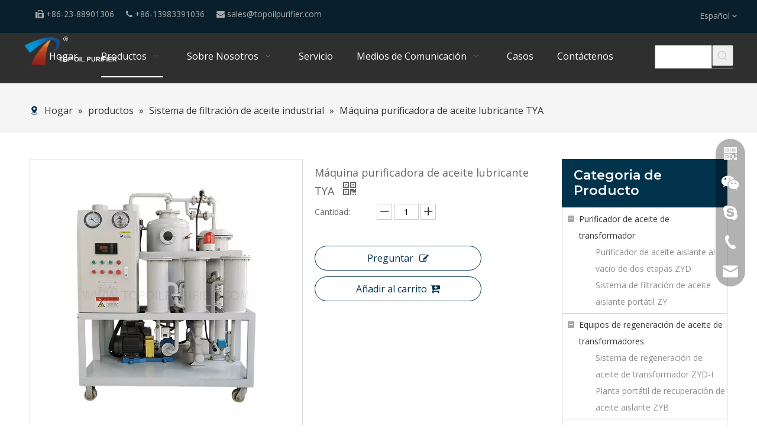

--- FILE ---
content_type: text/html;charset=utf-8
request_url: https://es.topoilpurifier.com/M%C3%A1quina-purificadora-de-aceite-lubricante-TYA-pd46332810.html
body_size: 108429
content:
<!DOCTYPE html> <html lang="es" prefix="og: http://ogp.me/ns#" style="height: auto;"> <head> <script>document.write=function(e){documentWrite(document.currentScript,e)};function documentWrite(documenturrentScript,e){var i=document.createElement("span");i.innerHTML=e;var o=i.querySelectorAll("script");if(o.length)o.forEach(function(t){if(t.src&&t.src!=""){var script=document.createElement("script");script.src=t.src;document.body.appendChild(script)}});document.body.appendChild(i)}
window.onloadHack=function(func){if(!!!func||typeof func!=="function")return;if(document.readyState==="complete")func();else if(window.addEventListener)window.addEventListener("load",func,false);else if(window.attachEvent)window.attachEvent("onload",func,false)};</script> <title>Máquina purificadora de aceite lubricante TYA - Compre el producto de la máquina purificadora de aceite lubricante TYA en Chongqing TOP Oil Purifier Co.,LTD</title> <meta name="keywords" content="Máquina purificadora de aceite lubricante TYA"/> <meta name="description" content="Máquina purificadora de aceite lubricante TYA, encuentre detalles completos sobre la máquina purificadora de aceite lubricante TYA, máquina purificadora de aceite lubricante TYA - Chongqing TOP Oil Purifier Co.,LTD"/> <link data-type="dns-prefetch" data-domain="jjrorwxhklmplo5m-static.leadongcdn.com" rel="dns-prefetch" href="//jjrorwxhklmplo5m-static.leadongcdn.com"> <link data-type="dns-prefetch" data-domain="iirorwxhklmplo5m-static.leadongcdn.com" rel="dns-prefetch" href="//iirorwxhklmplo5m-static.leadongcdn.com"> <link data-type="dns-prefetch" data-domain="rrrorwxhklmplo5m-static.leadongcdn.com" rel="dns-prefetch" href="//rrrorwxhklmplo5m-static.leadongcdn.com"> <link rel="canonical" href="https://es.topoilpurifier.com/M%C3%A1quina-purificadora-de-aceite-lubricante-TYA-pd46332810.html"/> <meta http-equiv="X-UA-Compatible" content="IE=edge"/> <meta name="renderer" content="webkit"/> <meta http-equiv="Content-Type" content="text/html; charset=utf-8"/> <meta name="viewport" content="width=device-width, initial-scale=1, user-scalable=no"/> <link rel="icon" href="//iirorwxhklmplo5m-static.leadongcdn.com/cloud/ljBqlKimSRkjllpirrko/favicon.ico"> <style data-inline="true" data-type="inlineHeadStyle">#outerContainer_1417067775027 div[data-type="container"]{max-width:1440px;padding:0 40px;box-sizing:border-box}.sitewidget-prodSearchNew-20220518173436 .underline-search-box .search-box form{border-bottom:1px solid #999;background-color:transparent}.sitewidget-prodSearchNew-20220518173436 .underline-search-box .search-box .search-fix-wrap{margin-right:36px}.sitewidget-prodSearchNew-20220518173436 .underline-search-box .search-box .search-fix-wrap input[type="text"]{height:36px;line-height:36px;font-size:14px;color:#fff}.sitewidget-prodSearchNew-20220518173436 .underline-search-box .search-box .search-fix-wrap button{width:36px;height:36px}.sitewidget-prodSearchNew-20220518173436 .underline-search-box .search-box .search-fix-wrap button .icon-svg{width:20px;height:20px;fill:#ccc}.block-icon{font-family:"block-icon" !important;font-size:16px;font-style:normal;-webkit-font-smoothing:antialiased;-moz-osx-font-smoothing:grayscale;line-height:1}.block-iconbaseline-down:before{content:"\e638"}.block-icondingwei-2:before{content:"\e75d"}.block-iconfacebook4:before{content:"\e750"}.block-icontwitter1:before{content:"\e754"}.block-iconyoutobe:before{content:"\e755"}.block-iconic-Instagram:before{content:"\e752"}.block-iconerweima:before{content:"\e6c4"}.block-iconwechat:before{content:"\e6c5"}.block-iconskype:before{content:"\e6c9"}.block-icondianhua:before{content:"\e6c3"}.block-iconyouxiang:before{content:"\e6c6"}#colorbox,#cboxOverlay,#cboxWrapper{position:absolute;top:0;left:0;z-index:9999;overflow:hidden}#cboxOverlay{position:fixed;width:100%;height:100%}#cboxOverlay{background:#000}#colorbox,#cboxContent,#cboxLoadedContent{box-sizing:content-box;-moz-box-sizing:content-box;-webkit-box-sizing:content-box}#colorbox{outline:0}.easyzoom{position:relative;display:inline-block;*display:inline;*zoom:1}.easyzoom img{vertical-align:bottom}[data-type="rows"][data-level="rows"]{display:flex}.proddetail-bigpic{float:left;position:relative;z-index:1}.proddetail-pic460 .proddetail-bigpic{width:462px}.proddetail-picshow{position:relative;border:1px solid #ddd}.proddetail-wrap .video_play_icon{cursor:pointer;position:absolute;left:10px;bottom:10px;width:50px;height:50px;z-index:105;background:#f0f1f2 0px -2px no-repeat}.sitewidget-proddetail .proddetail-wrap[hasprodvideo="false"] .video_play_icon{display:none !important}.proddetail-pic460 .proddetail-picshow .proddetail-showinner{width:460px;min-height:80px}.proddetail-showinner td{text-align:center;vertical-align:middle;width:100%;height:100%;background-color:#fff}.proddetail-bigpic .easyzoom{display:block}.proddetail-showinner img{display:block;margin:0 auto}.proddetail-bigpic .easyzoom .jqzoom .jqzoomw460{max-width:460px}.pro_pic_small{position:relative}.prodetail-video-box{position:relative}.thumblist-scroll-btns{margin-top:10px}.sitewidget-proddetail .prodd-color-bg .thumblist-scroll-btns,.sitewidget-proddetail .prodd-color-otl .thumblist-scroll-btns{margin-top:10px}.thumblist-scroll{position:relative;overflow:hidden;margin:0 auto}.proddetail-pic460 .thumblist-scroll{width:460px}.thumblist-scroll #thumblist{width:999em}.thumblist-scroll #thumblist li{float:left;padding:0 2px}.thumblist-scroll #thumblist li:first-child{padding-left:0}.thumblist-scroll #thumblist li a{display:table;height:60px;border:1px solid #CCC;outline:0}.thumblist-scroll #thumblist li .maplargepic460{height:70px}.thumblist-scroll #thumblist li a.zoomThumbActive{border:2px solid #dd4a4b}.sitewidget-proddetail .prodd-color-bg .thumblist-scroll #thumblist li a,.sitewidget-proddetail .prodd-color-otl .thumblist-scroll #thumblist li a{margin-top:6px}.sitewidget-proddetail .prodd-color-otl .thumblist-scroll #thumblist li a.zoomThumbActive{border:2px solid #c40000;position:relative}.thumblist-scroll #thumblist li a span{display:table-cell;vertical-align:middle;text-align:center;line-height:1em;font-size:0}#thumblist .maplargepic460 img{width:70px;height:auto;max-height:70px;object-fit:contain}.sitewidget-proddetail .prodd-color-bg .thumblist-scroll #thumblist li a.zoomThumbActive:after,.sitewidget-proddetail .prodd-color-otl .thumblist-scroll #thumblist li a.zoomThumbActive:after{content:' ';width:11px;height:6px;position:absolute;top:-6px;left:50%;margin-left:-3px;background:url([data-uri]) no-repeat}.sitewidget-proddetail .prodd-color-otl .thumblist-scroll #thumblist li a.zoomThumbActive:after{background-position:-170px -10px}.thumblist-scroll #thumblist li:last-child{padding-right:0}.prodlist-pro-shareit{margin-top:10px;margin-bottom:10px}.prodlist-pro-shareit .prodlist-pro-shareiten,.prodlist-pro-shareit .prodlist-pro-shareitcn{margin-right:2px}.sitewidget-proddetail .prodlist-pro-shareit .prodlist-pro-shareiten{line-height:18px}.proddetail-description{width:100%;float:right}.proddetail-pic460 .proddetail-description{margin-left:-462px}.proddetail-pic460 .description-inner{padding-left:472px}.pro-this-description{padding:10px 10px 20px}.this-description-name{font-size:18px;font-weight:normal;line-height:1.5em;margin-bottom:5px}.sitewidget-proddetail .col-xs-1,.col-sm-1,.col-md-1,.col-lg-1,.col-xs-2,.col-sm-2,.col-md-2,.col-lg-2,.col-xs-3,.col-sm-3,.col-md-3,.col-lg-3,.col-xs-4,.col-sm-4,.col-md-4,.col-lg-4,.col-xs-5,.col-sm-5,.col-md-5,.col-lg-5,.col-xs-6,.col-sm-6,.col-md-6,.col-lg-6,.col-xs-7,.col-sm-7,.col-md-7,.col-lg-7,.col-xs-8,.col-sm-8,.col-md-8,.col-lg-8,.col-xs-9,.col-sm-9,.col-md-9,.col-lg-9,.col-xs-10,.col-sm-10,.col-md-10,.col-lg-10,.col-xs-11,.col-sm-11,.col-md-11,.col-lg-11,.col-xs-12,.col-sm-12,.col-md-12,.col-lg-12{min-height:1px}.col-md-1,.col-md-2,.col-md-3,.col-md-4,.col-md-5,.col-md-6,.col-md-7,.col-md-8,.col-md-9,.col-md-10,.col-md-11,.col-md-12{float:left}.col-md-11{width:91.66666666666666%}.row>div[class^="col-"]{padding:10px 0}.row>div[class^="col-"]>div[id^="location_"]{margin:0 10px}a{text-decoration:none}.col-md-1{width:8.333333333333332%}ol,ul{list-style:none}.row:after{clear:both}.col-md-2{width:16.666666666666664%}fieldset,img{border:0}.col-md-8{width:66.66666666666666%}.fix{clear:both;zoom:1}.fix:after{display:block;clear:both;height:0;overflow:hidden;visibility:hidden;content:"."}.col-md-12{width:100%}.row>div.col-md-12{padding:0}.row>div.col-md-12>div[id^="location_"]{margin:0}.container .row>div.col-md-12>div[id^="location_"],.row .row>div.col-md-12>div[id^="location_"]{margin:0 10px}input,textarea,select{font-family:inherit;font-size:inherit;font-weight:inherit}input,textarea,select{*font-size:100%}.hide{display:none}.frontend-body-canvas #backstage-bodyArea{position:relative;z-index:7}.container{width:1200px;margin-right:auto;margin-left:auto}.container{width:980px;max-width:100%}.container{width:1200px;max-width:100%}.container:before,.container:after{content:" ";display:table}.sitewidget-placeholder .sitewidget-bd>div.resizee{min-height:10px}.container:after{clear:both}div[data-module-set="true"] .container,div[data-module-set="true"]{width:100%}.col-md-9{width:75%}table{border-collapse:collapse;border-spacing:0}.fll{float:left}h1,h2,h3,h4,h5,h6{font-weight:normal}address,caption,cite,code,dfn,em,th,var{font-style:normal;font-weight:normal}caption,th{text-align:left}.mt10{margin-top:10px}.mb10{margin-bottom:10px}.sliderTable{position:relative;width:100%;overflow:auto}.sliderTable table{border-collapse:collapse;border:1px solid #ccc;margin-bottom:5px;width:100%}.sliderTable table{min-width:640px;width:100%}.sliderTable td{border:1px solid #ccc;padding-left:2px;padding-right:2px}.sliderTable .inner-zoom{position:absolute;top:8px;right:8px;font-size:42px;color:#999;z-index:9;cursor:pointer}.flr{float:right}.col-md-3{width:25%}.sitewidget-hd{position:relative}.mr10{margin-right:10px}.mb15{margin-bottom:15px}.inquire-basket-listwrap{position:fixed;z-index:2147483647;right:0;bottom:0;width:230px;background-color:#fff;border:1px solid #aaa;box-shadow:0 0 8px #999}#prodInquireBasket{display:none}.shoppingBasketIcon{display:none;z-index:98;position:fixed;right:10px;bottom:120px;width:50px;height:50px;border-radius:25px;background:#7a8599;text-align:center;line-height:50px;font-size:25px;cursor:pointer}.shoppingBasketIcon{display:block}.control-group{display:block}.sitewidget-inquire .form-vertical .control-group{margin-bottom:10px}.sitewidget-inquire select,.sitewidget-inquire textarea,.sitewidget-inquire input[type="text"],.sitewidget-inquire input[type="password"],.sitewidget-inquire input[type="datetime"],.sitewidget-inquire input[type="datetime-local"],.sitewidget-inquire input[type="date"],.sitewidget-inquire input[type="month"],.sitewidget-inquire input[type="time"],.sitewidget-inquire input[type="week"],.sitewidget-inquire input[type="number"],.sitewidget-inquire input[type="email"],.sitewidget-inquire input[type="url"],.sitewidget-inquire input[type="search"],.sitewidget-inquire input[type="tel"],.sitewidget-inquire input[type="color"],.uneditable-input{border-radius:4px;color:#555;display:inline-block;height:20px;line-height:20px;padding:4px 6px;vertical-align:middle}.sitewidget-inquire textarea,.sitewidget-inquire input[type="text"],.sitewidget-inquire input[type="password"],.sitewidget-inquire input[type="datetime"],.sitewidget-inquire input[type="datetime-local"],.sitewidget-inquire input[type="date"],.sitewidget-inquire input[type="month"],.sitewidget-inquire input[type="time"],.sitewidget-inquire input[type="week"],.sitewidget-inquire input[type="number"],.sitewidget-inquire input[type="email"],.sitewidget-inquire input[type="url"],.sitewidget-inquire input[type="search"],.sitewidget-inquire input[type="tel"],.sitewidget-inquire input[type="color"],.uneditable-input{background-color:#fff;border:1px solid #ccc;box-shadow:1px 1px 2px rgba(0,0,0,0.1) inset;transition:border .2s linear 0,box-shadow .2s linear 0s}.sitewidget-inquire .control-group .controls input,.sitewidget-inquire .control-group .controls select,.sitewidget-inquire .control-group .controls textarea{width:100%;padding:4px 0;text-indent:6px;box-sizing:content-box;margin-left:-1px}.sitewidget-inquire .form-right-angle .control-group .controls input,.sitewidget-inquire .form-right-angle #faptcha_response_field,.sitewidget-inquire .form-right-angle .control-group .controls select,.sitewidget-inquire .form-right-angle .control-group .controls textarea{border-radius:0}.control-group textarea{width:280px;height:80px;border-radius:4px}.sitewidget-inquire .control-group .controls textarea{resize:vertical}.sitewidget-inquire .controls .uploadBtn{height:28px;line-height:28px;display:inline-block;padding:0 15px;text-align:center;border:1px solid #ddd;background:-webkit-linear-gradient(top,#e2e2e2,#f3f3f3);background:-moz-linear-gradient(top,#e2e2e2,#f3f3f3);background:-ms-linear-gradient(top,#e2e2e2,#f3f3f3);background:-o-linear-gradient(top,#e2e2e2,#f3f3f3);background:linear-gradient(top,#e2e2e2,#f3f3f3);background-color:#f3f3f3;color:#666;border-radius:3px}.sitewidget-inquire input[type="file"],.sitewidget-inquire input[type="image"],.sitewidget-inquire input[type="submit"],.sitewidget-inquire input[type="reset"],.sitewidget-inquire input[type="button"],.sitewidget-inquire input[type="radio"],.sitewidget-inquire input[type="checkbox"]{width:auto}.sitewidget-inquire select,.sitewidget-inquire input[type="file"]{height:30px;line-height:30px}.sitewidget-inquire .controls .input-file.hide{display:none !important}.sitewidget-inquire #faptcha_response_field{width:220px}.errormessage{color:red;clear:both}.sitewidget-inquire .btn{-moz-border-bottom-colors:none;-moz-border-left-colors:none;-moz-border-right-colors:none;-moz-border-top-colors:none;background-color:#f5f5f5;background:linear-gradient(to bottom,#fff,#e6e6e6);background-repeat:repeat-x;border-color:rgba(0,0,0,0.1) rgba(0,0,0,0.1) #b3b3b3;border-image:none;border-radius:4px;border-style:solid;border-width:1px;box-shadow:0 1px 0 rgba(255,255,255,0.2) inset,0 1px 2px rgba(0,0,0,0.05);color:#333;cursor:pointer;display:inline-block;font-size:14px;line-height:20px;margin-bottom:0;padding:4px 12px;text-align:center;vertical-align:middle}.sitewidget-inquire button.btn{font-family:inherit;margin:0;border:1px solid transparent;background:0;height:32px;padding:0 30px;display:inline-block;font-size:14px;text-shadow:none;text-align:center;white-space:nowrap;vertical-align:middle;-ms-touch-action:manipulation;touch-action:manipulation;cursor:pointer;-webkit-user-select:none;-moz-user-select:none;-ms-user-select:none;user-select:none;background:0;border:1px solid transparent;border-radius:4px;-moz-transition:all .3s ease-out;-webkit-transition:all .3s ease-out;-o-transition:all .3s ease-out;-ms-transition:all .3s ease-out;transition:all .3s ease-out;box-shadow:none}.sitewidget-inquire button.btn-primary{color:#fff;background-color:#337ab7;border-color:#2e6da4}.sitewidget-langBar .lang-bar{position:relative}.lang-bar.lang-bar-right,.lang-bar.lang-bar-right .langBar-easystyle-thumb a{text-align:right}.sitewidget-langBar .lang-bar.style18{display:inline-flex;padding-bottom:3px;align-items:center}.sitewidget-langBar .lang-bar .lang-dropdown{width:-moz-fit-content;width:-webkit-fit-content;width:fit-content;min-width:160px;position:relative;display:inline-block}.sitewidget-langBar .lang-bar.style18 .lang-dropdown{width:auto;position:initial;display:flex;min-width:auto}.sitewidget-langBar .lang-bar .lang-dropdown .lang-selected{border:1px solid #ccc;border-radius:0;padding:4px 23px 4px 10px;height:18px;background:#fff;text-align:left;cursor:pointer;height:auto}.sitewidget-langBar .lang-bar.style18 .lang-dropdown .lang-selected{border:0;background:transparent;padding:4px 18px 4px 0;height:auto}.sitewidget-langBar .lang-bar .lang-dropdown .lang-arrow{position:absolute;top:1px;right:1px;width:21px;height:26px;background:url([data-uri]) center center no-repeat;background-size:27px 30px;border-radius:0 3px 3px 0;cursor:pointer;transition:all .5s ease}.sitewidget-langBar .lang-bar .lang-dropdown .block-iconbaseline-down{position:absolute;right:5px;width:auto;line-height:28px;background:0;border-radius:0 3px 3px 0;cursor:pointer;transition:all .5s ease;height:auto;line-height:inherit;top:50%;transform:translateY(-50%)}.sitewidget-langBar .lang-bar.style18 .lang-dropdown .block-iconbaseline-down{position:relative}.sitewidget-langBar .lang-bar.style18 .lang-dropdown .lang-arrow{position:relative;height:auto;right:18px;top:0;transform:translateY(0)}.sitewidget-langBar .lang-bar.style18 .lang-dropdown .lang-arrow::before{position:absolute;top:50%;transform:translateY(-50%)}.sitewidget-langBar .lang-bar .lang-dropdown .lang-menu{z-index:100;display:none;width:100%;background:#fff;position:absolute;top:100%;border:1px solid #ccc;border-width:0 1px 1px;border-radius:0 0 4px 4px;text-align:left;box-sizing:border-box}.sitewidget-langBar .lang-bar.style18 .lang-dropdown .lang-menu{width:100% !important;border:0;background:#f5f5f5;border-radius:0;left:0;right:0;top:100%;padding-bottom:20px}.sitewidget-logo-20220518154335 img{filter:blur(0);transition:filter .5s ease}.detial-cont-prodescription td{border:1px solid #ccc;border-collapse:collapse}.owl-carousel{display:none;position:relative;width:100%;-ms-touch-action:pan-y}.sitewidget-navigation_style-20220518155307{border-left:0 solid;border-right:0 solid;border-top:0 solid;border-bottom:0 solid;border-top-right-radius:0;border-top-left-radius:0;border-bottom-right-radius:0;border-bottom-left-radius:0;margin-top:0;margin-right:0;margin-bottom:0;margin-left:0;padding-top:0;padding-right:0;padding-bottom:0;padding-left:0}.sitewidget-navigation_style-20220518155307 .smsmart{float:right}.sitewidget-navigation_style-20220518155307 .smsmart{box-shadow:0}.sitewidget-navigation_style-20220518155307 .smsmart>.navnew-item>a{letter-spacing:0;line-height:60px;text-align:center;font-size:16px;color:#fff;font-weight:0}.sitewidget-navigation_style-20220518155307 .smsmart>.navnew-item>a{border-left:0 solid;border-right:0 solid;border-top:0 solid;border-bottom:0 solid;border-top-right-radius:0;border-top-left-radius:0;border-bottom-right-radius:0;border-bottom-left-radius:0;margin-top:0;margin-right:20px;margin-bottom:0;margin-left:20px;padding-top:4px;padding-right:10px;padding-bottom:4px;padding-left:10px}.sitewidget-navigation_style-20220518155307 .smsmart>.navnew-item.on>a{letter-spacing:0;font-size:16px;color:#fff;font-weight:0}.sitewidget-navigation_style-20220518155307 .smsmart>.navnew-item.on>a{border-left:0 solid;border-right:0 solid;border-top:0 solid;border-bottom:2px solid #fff;border-top-right-radius:0;border-top-left-radius:0;border-bottom-right-radius:0;border-bottom-left-radius:0;padding-top:4px;padding-right:10px;padding-bottom:4px;padding-left:10px}.sitewidget-navigation_style-20220518155307 .smsmart .navnew-sub1{background-color:#fff}.sitewidget-navigation_style-20220518155307 .smsmart .navnew-sub1{border-left:0 solid;border-right:0 solid;border-top:0 solid;border-bottom:0 solid;border-top-right-radius:0;border-top-left-radius:0;border-bottom-right-radius:0;border-bottom-left-radius:0;margin-top:0;margin-right:0;margin-bottom:0;margin-left:0;padding-top:10px;padding-right:0;padding-bottom:10px;padding-left:0}#outerContainer_1640509698818 div[data-type="container"]{max-width:1440px;padding:0 40px;box-sizing:border-box}.sitewidget-relatedProducts .sitewidget-relatedProducts-wrap{position:relative}.fa{display:inline-block;font:normal normal normal 14px/1 FontAwesome;font-size:inherit;text-rendering:auto;-webkit-font-smoothing:antialiased;-moz-osx-font-smoothing:grayscale;font-family:FontAwesome !important}.share-span{cursor:pointer;margin-right:3px}.follow-a{display:inline-block;margin:1px;text-align:center !important}.svg-box{padding:5px;background:#000;color:#fff;transition:all .3s;display:inline-block;line-height:1;overflow:hidden;vertical-align:middle}.sitewidget-searchNew .underline-search-box .search-box .search-fix-wrap{position:relative}.sitewidget-searchNew .inner-container{position:absolute;left:0;top:0;height:100%;font-size:16px;box-sizing:border-box;padding:0 5px;white-space:nowrap;overflow:hidden;text-overflow:ellipsis;font-size:14px;text-align:left;display:flex;left:0;top:0;align-items:center;padding-left:15px;padding-right:10px;cursor:pointer}.sitewidget-searchNew .search-box-wrap input[type="text"],.sitewidget-searchNew .search-box-wrap button{box-sizing:border-box;border:0;display:block;background:0;padding:0;margin:0}.sitewidget-searchNew .underline-search-box .search-box .search-fix-wrap input[type="text"]{width:100%}.sitewidget-searchNew .search-box-wrap button{cursor:pointer;text-align:center;overflow:hidden;font-family:arial !important;display:flex;justify-content:center;align-items:center}.sitewidget-searchNew .underline-search-box .search-box .search-fix-wrap button{position:absolute;top:0;left:100%;background:url([data-uri]) \9;background-repeat:no-repeat \9;background-position:center center \9}.hide{display:none}.onlineservice-fixed-style{position:fixed;z-index:99}.onlineservice-fixed-style{right:0;top:30%}.onlineservice-fixed-style ul{background-color:#000;fliter:alpha(opacity=30);background-color:rgba(0,0,0,0.3)}.onlineservice-fixed-style ul{border-radius:10px 0 0 10px}.sitewidget-onlineService.onlineservice-fixed-style ul li{line-height:28px;position:relative;white-space:nowrap;height:48px;width:54px}.onlineservice-fixed-style ul li div{position:absolute;padding:12px 13px;top:0;right:0;border-radius:10px 0 0 10px;width:28px;transition:width .3s ease-in}.onlineservice-fixed-style ul li i{background:url([data-uri]);background-repeat:no-repeat}.onlineservice-fixed-style ul li i{display:inline-block;width:28px;height:28px}.onlineservice-fixed-style ul .onlineService_qr i{background-position:0 -203px}.onlineservice-fixed-style ul .onlineService_wechat i{background-position:0 -266px}.onlineservice-fixed-style ul .onlineService_s i{background-position:0 -28px}.onlineservice-fixed-style ul .onlineService_t i{background-position:0 -56px}.onlineservice-fixed-style ul .onlineService_e i{background-position:0 -111px}.pro_pic_big{display:block}.pro_pic_small{display:none}.sitewidget-proddetail .prodDetail-contain-0 .thumblist-scroll-btns{padding-top:10px;overflow:hidden;margin-top:0}.sitewidget-proddetail .prodDetail-contain-0 .thumblist-scroll #thumblist li{position:relative}.sitewidget-proddetail .prodDetail-contain-0 .thumblist-scroll #thumblist li a{position:relative}.sitewidget-proddetail .prodDetail-contain-0 .thumblist-scroll #thumblist li a:after{content:'';width:0 !important;height:0 !important;border-left:5px solid transparent;border-right:5px solid transparent;border-bottom:6px solid;border-bottom-color:inherit;background:none !important;top:-6px !important;left:50% !important;transform:translateX(-50%);position:absolute;margin-left:-3px}.order-plus,.order-minus{margin-top:-3px;background:#fff;border:1px solid #ccc;border-radius:1px;height:1.8em;font-size:14px !important;padding:0 12px;color:#333;cursor:pointer;line-height:1.8em;display:inline-block;text-align:center;vertical-align:middle;outline:0;text-decoration:none}.order-minus{background:url([data-uri]) no-repeat center !important}.order-quan-input{width:40px;line-height:1.8em;height:1.8em;outline:0;border:1px solid #ccc;text-align:center;font-size:14px}.order-plus{background:url([data-uri]) no-repeat center !important}.sitewidget-prodGroupCategory{position:relative;z-index:4}.sitewidget-prodGroupCategory .hd-style9{border:1px solid #d2d2d2;border-bottom:0;padding-left:30px}.sitewidget-prodGroupCategory .hd-style9 h2{line-height:48px}.sitewidget-prodGroupCategory .sitewidget-hd .sitewidget-prodGroupCategory-settedtitle,.sitewidget-prodGroupCategory .sitewidget-hd .sitewidget-thumb{display:none}.sitewidget-prodGroupCategory .sitewidget-hd .sitewidget-thumb{position:absolute;right:8px;height:20px;width:30px;cursor:pointer;text-align:center;top:50%;margin-top:-10px}.sitewidget-prodGroupCategory .sm-box-slide-style9{border:1px solid #d2d2d2;border-width:0 1px 1px 1px}.sitewidget-prodGroupCategory .sm-box-slide-style9>li{border-top:1px solid #d2d2d2;line-height:28px;padding:5px 0 5px 28px}.sitewidget-prodGroupCategory .sm-box-slide-style9 li{overflow:hidden}ul.sm-box-slide-style9>li>a{display:inline-block;line-height:28px;color:#373737}.sm-box-slide-style9 .li-with-ul>a{margin-left:-14px}.sitewidget-prodGroupCategory .sm-box-slide-style9 li a{max-width:100%}.sm-box-slide-style9 .slight-submenu-button{left:10px}.sm-box-slide-style9.default-style-icons>li>.slight-submenu-button.opened,.sm-box-slide-style9.default-style-icons>li>.slight-submenu-button{background:0;position:relative;left:-20px;float:left}.sm-box-slide-style9.default-style-icons>li>.slight-submenu-button.opened:after,.sm-box-slide-style9.default-style-icons>li>.slight-submenu-button:after{display:inline-block;content:"";width:12px;height:12px;position:absolute;top:50%;left:50%;-webkit-transform:translate(-50%,-50%);-moz-transform:translate(-50%,-50%);-ms-transform:translate(-50%,-50%);transform:translate(-50%,-50%);background:url([data-uri]);background-repeat:no-repeat}.sm-box-slide-style9.default-style-icons>li>.slight-submenu-button:after{background-position:0 0}.sm-box-slide-style9.default-style-icons>li>.slight-submenu-button.opened:after{background-position:0 -48px}.sm-box-slide-style9>li li{line-height:28px;padding-left:28px}.sm-box-slide-style9>li li a{display:inline-block;line-height:28px;color:#8e8d8d}.sitewidget-prodGroupCategory .with-submenu .on>a{font-weight:bold}.sm-box-slide-style9.default-style-icons>li li .slight-submenu-button,.sm-box-slide-style9.default-style-icons>li li .slight-submenu-button.opened{background:0;position:relative;left:-20px;float:left}.sm-box-slide-style9.default-style-icons>li li .slight-submenu-button:after,.sm-box-slide-style9.default-style-icons>li li .slight-submenu-button.opened:after{content:"";display:inline-block;width:10px;height:10px;position:absolute;top:50%;left:50%;-webkit-transform:translate(-50%,-50%);-moz-transform:translate(-50%,-50%);-ms-transform:translate(-50%,-50%);transform:translate(-50%,-50%);background:url([data-uri]);background-repeat:no-repeat}.sm-box-slide-style9.default-style-icons>li li .slight-submenu-button:after{background-position:0 -89px}.sitewidget-logo-20220519134249 img{filter:blur(0);transition:filter .5s ease}.sitewidget-graphic .sitewidget-bd *,.sitewidget-text .sitewidget-bd *{font-size:inherit;color:inherit;line-height:normal}.hasOverflowX{overflow-x:auto;overflow-y:hidden}.sitewidget-graphic .sitewidget-bd.fix{word-break:break-word}.slight-submenu-wrap li{position:relative;padding-left:18px}.slight-submenu-wrap .slight-submenu-button{position:absolute;left:0;top:0;width:14px;cursor:pointer;background-position:center center;background-repeat:no-repeat}.default-style-icons .li-with-ul .slight-submenu-button{background:url([data-uri]) center center no-repeat}.default-style-icons .li-with-ul .slight-submenu-button.opened{background:url([data-uri])}body,.backstage-frontendpreview{background-position:top center;background-repeat:repeat;background-attachment:scroll}#outerContainer_1652866640506{background-color:#09202c;border-left:0 solid #000;border-right:0 solid #000;border-top:0 solid #000;border-bottom:0 solid #000;border-top-right-radius:0;border-top-left-radius:0;border-bottom-right-radius:0;border-bottom-left-radius:0;margin-top:0;margin-bottom:0;padding-top:0;padding-bottom:0;box-shadow:0}.backstage-stwidgets-settingwrap,.siteblocks-container :not(.edit-normal){font-family:Open Sans}.sitewidget-text-20220518180839{border-left:0 solid #000;border-right:0 solid #000;border-top:0 solid #000;border-bottom:0 solid #000;border-top-right-radius:0;border-top-left-radius:0;border-bottom-right-radius:0;border-bottom-left-radius:0;margin-top:0;margin-right:0;margin-bottom:0;margin-left:0;padding-top:0;padding-right:0;padding-bottom:0;padding-left:50px;box-shadow:0}.sitewidget-bd{font-family:Open Sans;font-size:14px;color:#666;font-weight:400;letter-spacing:0;line-height:1.8em;text-align:left}.sitewidget-bd{background-position:left top;background-repeat:repeat;background-attachment:scroll}.sitewidget-text-20220518180839 .sitewidget-bd{border-left:0 solid #666;border-right:0 solid #666;border-top:0 solid #666;border-bottom:0 solid #666;border-top-right-radius:0;border-top-left-radius:0;border-bottom-right-radius:0;border-bottom-left-radius:0;margin-top:0;margin-right:0;margin-bottom:0;margin-left:0;padding-top:0;padding-right:0;padding-bottom:0;padding-left:0}.sitewidget-text-20220518180839 .sitewidget-bd{font-size:14px;color:#aaa;font-weight:400}.sitewidget-text-20220518180839 .sitewidget-bd *,.sitewidget-text-20220518180839 .sitewidget-bd{letter-spacing:0;line-height:1.8em;text-align:left}div[class^='sitewidget-'] a{font-family:Open Sans;font-size:14px;color:#02334d;font-weight:400;letter-spacing:0;line-height:1.8em;text-align:left}.sitewidget-text-20220518180839 .sitewidget-bd a{font-size:14px;color:#aaa;font-weight:400;letter-spacing:0;line-height:2em;text-align:left}.sitewidget-langBar-20220518173540{border-left:0 solid #000;border-right:0 solid #000;border-top:0 solid #000;border-bottom:0 solid #000;border-top-right-radius:0;border-top-left-radius:0;border-bottom-right-radius:0;border-bottom-left-radius:0;margin-top:0;margin-right:0;margin-bottom:0;margin-left:0;padding-top:0;padding-right:0;padding-bottom:0;padding-left:0;box-shadow:0}.sitewidget-langBar-20220518173540 .sitewidget-bd{border-left:0 solid #666;border-right:0 solid #666;border-top:0 solid #666;border-bottom:0 solid #666;border-top-right-radius:0;border-top-left-radius:0;border-bottom-right-radius:0;border-bottom-left-radius:0;margin-top:0;margin-right:0;margin-bottom:0;margin-left:0;padding-top:0;padding-right:0;padding-bottom:0;padding-left:0}.sitewidget-langBar-20220518173540 .sitewidget-bd{font-size:14px;color:#aaa;font-weight:400}.sitewidget-langBar-20220518173540 .sitewidget-bd *,.sitewidget-langBar-20220518173540 .sitewidget-bd{letter-spacing:0;line-height:1.8em;text-align:left}.gbBdColor0,a.gbBdColor0{border-color:#02334d !important}#outerContainer_1461121160427{background-color:#222;background-color:rgba(34,34,34,0.94);border-left:0 solid #000;border-right:0 solid #000;border-top:0 solid #000;border-bottom:0 solid #000;border-top-right-radius:0;border-top-left-radius:0;border-bottom-right-radius:0;border-bottom-left-radius:0;margin-top:0;margin-bottom:0;padding-top:5px;padding-bottom:10px;box-shadow:0}.frontend-body-canvas #outerContainer_1461121160427 [data-type='columns']{padding-top:0;padding-bottom:0}.sitewidget-logo-20220518154335{border-left:0 solid #000;border-right:0 solid #000;border-top:0 solid #000;border-bottom:0 solid #000;border-top-right-radius:0;border-top-left-radius:0;border-bottom-right-radius:0;border-bottom-left-radius:0;margin-top:0;margin-right:0;margin-bottom:0;margin-left:0;padding-top:0;padding-right:0;padding-bottom:0;padding-left:30px;box-shadow:0}.sitewidget-logo-20220518154335 .sitewidget-bd{border-left:0 solid #666;border-right:0 solid #666;border-top:0 solid #666;border-bottom:0 solid #666;border-top-right-radius:0;border-top-left-radius:0;border-bottom-right-radius:0;border-bottom-left-radius:0;margin-top:0;margin-right:0;margin-bottom:0;margin-left:0;padding-top:0;padding-right:0;padding-bottom:0;padding-left:0}.sitewidget-prodSearchNew-20220518173436{border-left:0 solid #000;border-right:0 solid #000;border-top:0 solid #000;border-bottom:0 solid #000;border-top-right-radius:0;border-top-left-radius:0;border-bottom-right-radius:0;border-bottom-left-radius:0;margin-top:0;margin-right:0;margin-bottom:0;margin-left:0;padding-top:15px;padding-right:30px;padding-bottom:0;padding-left:30px;box-shadow:0}.sitewidget-prodSearchNew-20220518173436 .sitewidget-bd{border-left:0 solid #666;border-right:0 solid #666;border-top:0 solid #666;border-bottom:0 solid #666;border-top-right-radius:0;border-top-left-radius:0;border-bottom-right-radius:0;border-bottom-left-radius:0;margin-top:0;margin-right:0;margin-bottom:0;margin-left:0;padding-top:0;padding-right:0;padding-bottom:0;padding-left:0}.sitewidget-position-20150126161948{background-color:#f5f5f5;border-left:0 solid #000;border-right:0 solid #000;border-top:0 solid #000;border-bottom:1px solid #ddd;border-top-right-radius:0;border-top-left-radius:0;border-bottom-right-radius:0;border-bottom-left-radius:0;margin-top:0;margin-right:0;margin-bottom:0;margin-left:0;padding-top:30px;padding-right:0;padding-bottom:20px;padding-left:0;box-shadow:0}.sitewidget-position-20150126161948 .sitewidget-bd{border-left:0 solid #545454;border-right:0 solid #545454;border-top:0 solid #545454;border-bottom:0 solid #eee;border-top-right-radius:0;border-top-left-radius:0;border-bottom-right-radius:0;border-bottom-left-radius:0;margin-top:0;margin-right:0;margin-bottom:0;margin-left:0;padding-top:0;padding-right:0;padding-bottom:0;padding-left:0}.sitewidget-position-20150126161948 .sitewidget-bd{font-family:Open Sans;font-size:16px;color:#333;font-weight:0}.sitewidget-position-20150126161948 .sitewidget-bd *,.sitewidget-position-20150126161948 .sitewidget-bd{letter-spacing:0;line-height:2em;text-align:left}.sitewidget-position-20150126161948 .sitewidget-position-description .block-icon{color:#02334d;vertical-align:initial}.sitewidget-position-20150126161948 .sitewidget-bd a{font-family:Open Sans;font-size:16px;color:#333;font-weight:400;letter-spacing:0;line-height:2em;text-align:left}.gbColor0,a.gbColor0{color:#02334d !important}.sitewidget-prodDetail-20141127140104 .this-description-table .pro-detail-inquirewrap.prodd-btn-otl-colorful a.pro-detail-inquirebtn,.sitewidget-prodDetail-20141127140104 .this-description-table .pro-detail-inquirewrap.prodd-btn-otl-colorful a.pro-detail-orderbtn{border:1px solid #02334d;color:#02334d}.sitewidget-prodDetail-20141127140104 .this-description-table .pro-detail-inquirewrap.prodd-btn-otl-colorful a.pro-detail-inquirebtn i,.sitewidget-prodDetail-20141127140104 .this-description-table .pro-detail-inquirewrap.prodd-btn-otl-colorful a.pro-detail-orderbtn i{margin-left:5px}.sitewidget-prodDetail-20141127140104 .this-description-table .pro-detail-inquirewrap.prodd-btn-otl-colorful a.pro-detail-basket,.sitewidget-prodDetail-20141127140104 .this-description-table .pro-detail-inquirewrap.prodd-btn-otl-colorful a.pro-detail-cart{border:1px solid #02334d;color:#02334d}.sitewidget-prodDetail-20141127140104 .this-description-table .pro-detail-inquirewrap.prodd-btn-otl-colorful a.pro-detail-basket i,.sitewidget-prodDetail-20141127140104 .this-description-table .pro-detail-inquirewrap.prodd-btn-otl-colorful a.pro-detail-cart i{margin-left:5px}.sitewidget-prodCategory-20220519145456{border-left:0 solid #d6d6d6;border-right:0 solid #d6d6d6;border-top:0 solid #d6d6d6;border-bottom:0 solid #d6d6d6;border-top-right-radius:0;border-top-left-radius:0;border-bottom-right-radius:0;border-bottom-left-radius:0;margin-top:0;margin-right:0;margin-bottom:0;margin-left:0;padding-top:0;padding-right:0;padding-bottom:0;padding-left:0;box-shadow:0}.sitewidget-hd{background-position:left top;background-repeat:repeat;background-attachment:scroll}.sitewidget-prodCategory-20220519145456 .sitewidget-hd{display:block;background-color:#02334d;border-left:0 solid #febe29;border-right:0 solid #000;border-top:0 solid #febe29;border-bottom:0 solid #febe29;border-top-right-radius:0;border-top-left-radius:0;border-bottom-right-radius:0;border-bottom-left-radius:0;margin-top:0;margin-right:0;margin-bottom:0;margin-left:0;padding-top:15px;padding-right:0;padding-bottom:15px;padding-left:20px}.sitewidget-hd>h2,.sitewidget-hd>h1{font-family:Montserrat;font-size:40px;color:#333;font-weight:600;letter-spacing:0;line-height:1.2em;text-align:left}.sitewidget-prodCategory-20220519145456 .sitewidget-hd>h2{font-size:22px;color:#fff;font-weight:400;letter-spacing:0;line-height:1.2em;text-align:left}.sitewidget-prodCategory-20220519145456 .sitewidget-bd{border-left:0 solid #666;border-right:0 solid #666;border-top:0 solid #febe29;border-bottom:0 solid #666;border-top-right-radius:0;border-top-left-radius:0;border-bottom-right-radius:0;border-bottom-left-radius:0;margin-top:0;margin-right:0;margin-bottom:0;margin-left:0;padding-top:0;padding-right:0;padding-bottom:0;padding-left:0}.sitewidget-prodCategory-20220519145456 .sitewidget-bd ul li.on>a,.sitewidget-prodCategory-20220519145456 .sitewidget-bd ul.sm li.on>a{color:#02334d}.sitewidget-021856f5-7a20-49bf-9fb3-7b269552aec1-20220519151941{border-left:0 solid #000;border-right:0 solid #000;border-top:0 solid #000;border-bottom:0 solid #000;border-top-right-radius:0;border-top-left-radius:0;border-bottom-right-radius:0;border-bottom-left-radius:0;margin-top:0;margin-right:0;margin-bottom:0;margin-left:0;padding-top:0;padding-right:0;padding-bottom:0;padding-left:0;box-shadow:0}.sitewidget-021856f5-7a20-49bf-9fb3-7b269552aec1-20220519151941 .sitewidget-hd{display:block;border-left:0 solid #000;border-right:0 solid #000;border-top:0 solid #000;border-bottom:0 solid #000;border-top-right-radius:0;border-top-left-radius:0;border-bottom-right-radius:0;border-bottom-left-radius:0;margin-top:0;margin-right:0;margin-bottom:0;margin-left:0;padding-top:0;padding-right:0;padding-bottom:20px;padding-left:0}.sitewidget-021856f5-7a20-49bf-9fb3-7b269552aec1-20220519151941 .sitewidget-hd>h2{font-size:26px;color:#333;font-weight:400;letter-spacing:0;line-height:1.2em;text-align:left}.sitewidget-021856f5-7a20-49bf-9fb3-7b269552aec1-20220519151941 .sitewidget-bd{border-left:0 solid #666;border-right:0 solid #666;border-top:0 solid #666;border-bottom:0 solid #666;border-top-right-radius:0;border-top-left-radius:0;border-bottom-right-radius:0;border-bottom-left-radius:0;margin-top:0;margin-right:0;margin-bottom:0;margin-left:0;padding-top:0;padding-right:0;padding-bottom:0;padding-left:0}#outerContainer_1640509698818{background-color:#222;border-left:0 solid #000;border-right:0 solid #000;border-top:0 solid #000;border-bottom:0 solid #000;border-top-right-radius:0;border-top-left-radius:0;border-bottom-right-radius:0;border-bottom-left-radius:0;margin-top:0;margin-bottom:0;padding-top:0;padding-bottom:0;box-shadow:0}#outerContainer_1640509698818>.container{border-left:0 solid #000;border-right:0 solid #000;border-top:0 solid #000;border-bottom:0 solid #000;border-top-right-radius:0;border-top-left-radius:0;border-bottom-right-radius:0;border-bottom-left-radius:0;margin-top:0;margin-bottom:0;padding-top:0;padding-bottom:0}.sitewidget-text-20220520180234{border-left:0 solid #000;border-right:0 solid #000;border-top:0 solid #000;border-bottom:0 solid #000;border-top-right-radius:0;border-top-left-radius:0;border-bottom-right-radius:0;border-bottom-left-radius:0;margin-top:0;margin-right:0;margin-bottom:0;margin-left:0;padding-top:0;padding-right:0;padding-bottom:0;padding-left:0;box-shadow:0}.sitewidget-text-20220520180234 .sitewidget-bd{border-left:0 solid #666;border-right:0 solid #666;border-top:0 solid #666;border-bottom:0 solid #666;border-top-right-radius:0;border-top-left-radius:0;border-bottom-right-radius:0;border-bottom-left-radius:0;margin-top:0;margin-right:0;margin-bottom:0;margin-left:0;padding-top:10px;padding-right:20px;padding-bottom:0;padding-left:0}.sitewidget-text-20220520180234 .sitewidget-bd{font-family:Open Sans;font-size:14px;color:#ddd;font-weight:600}.sitewidget-text-20220520180234 .sitewidget-bd *,.sitewidget-text-20220520180234 .sitewidget-bd{letter-spacing:0;line-height:2em;text-align:left}.sitewidget-text-20211226170859{border-left:0 solid #000;border-right:0 solid #000;border-top:0 solid #000;border-bottom:0 solid #000;border-top-right-radius:0;border-top-left-radius:0;border-bottom-right-radius:0;border-bottom-left-radius:0;margin-top:0;margin-right:0;margin-bottom:0;margin-left:0;padding-top:0;padding-right:0;padding-bottom:0;padding-left:0;box-shadow:0}.sitewidget-text-20211226170859 .sitewidget-bd{border-left:0 solid #666;border-right:0 solid #666;border-top:0 solid #666;border-bottom:0 solid #666;border-top-right-radius:0;border-top-left-radius:0;border-bottom-right-radius:0;border-bottom-left-radius:0;margin-top:0;margin-right:0;margin-bottom:0;margin-left:0;padding-top:10px;padding-right:0;padding-bottom:0;padding-left:0}.sitewidget-text-20211226170859 .sitewidget-bd{font-family:Open Sans;font-size:14px;color:#ddd;font-weight:400}.sitewidget-text-20211226170859 .sitewidget-bd *,.sitewidget-text-20211226170859 .sitewidget-bd{letter-spacing:0;line-height:2em;text-align:left}.sitewidget-follow-20211226175747{border-left:0 solid #000;border-right:0 solid #000;border-top:0 solid #000;border-bottom:0 solid #000;border-top-right-radius:0;border-top-left-radius:0;border-bottom-right-radius:0;border-bottom-left-radius:0;margin-top:0;margin-right:0;margin-bottom:0;margin-left:0;padding-top:20px;padding-right:0;padding-bottom:0;padding-left:0;box-shadow:0}.sitewidget-follow-20211226175747 .sitewidget-bd{border-left:0 solid #666;border-right:0 solid #666;border-top:0 solid #666;border-bottom:0 solid #666;border-top-right-radius:0;border-top-left-radius:0;border-bottom-right-radius:0;border-bottom-left-radius:0;margin-top:0;margin-right:0;margin-bottom:0;margin-left:0;padding-top:0;padding-right:0;padding-bottom:0;padding-left:0}.sitewidget-follow-20211226175747 .follow-a{margin:0 5px 0 0}.sitewidget-follow-20211226175747 .svg-box{padding:5px}.sitewidget-follow-20211226175747 .svg-box{background:rgba(255,255,255,0);color:#ccc;border-style:solid;border-color:#333;border-width:0;border-radius:50%}.sitewidget-follow-20211226175747 .svg-box i{font-size:16px}.sitewidget-onlineService-20220215102623.onlineservice-fixed-styleRight13{right:autopx !important;left:auto !important}.sitewidgetOnlineServiceStyle13 .sitewidget-bd .onlineservice-fixed-blocks-list{background:rgba(0,0,0,0.3) !important}.onlineservice-fixed-left13 .onlineservice-fixed-blocks-items .onlineservice-fixed-blocks-tips{background:#02334d !important}.sitewidget-graphicNew-20220519135318{border-left:0 solid #000;border-right:0 solid #000;border-top:0 solid #000;border-bottom:0 solid #000;border-top-right-radius:0;border-top-left-radius:0;border-bottom-right-radius:0;border-bottom-left-radius:0;margin-top:0;margin-right:0;margin-bottom:0;margin-left:0;padding-top:0;padding-right:10px;padding-bottom:0;padding-left:0;box-shadow:0}.sitewidget-graphicNew-20220519135318 .sitewidget-hd{display:block;border-left:0 solid #000;border-right:0 solid #000;border-top:0 solid #000;border-bottom:0 solid #000;border-top-right-radius:0;border-top-left-radius:0;border-bottom-right-radius:0;border-bottom-left-radius:0;margin-top:0;margin-right:0;margin-bottom:0;margin-left:0;padding-top:0;padding-right:0;padding-bottom:0;padding-left:0}.sitewidget-graphicNew-20220519135318 .sitewidget-hd>h2{font-size:20px;color:#ddd;font-weight:400;letter-spacing:0;line-height:2em;text-align:left}.sitewidget-graphicNew-20220519135318 .sitewidget-bd{border-left:0 solid #666;border-right:0 solid #666;border-top:0 solid #666;border-bottom:0 solid #666;border-top-right-radius:0;border-top-left-radius:0;border-bottom-right-radius:0;border-bottom-left-radius:0;margin-top:0;margin-right:0;margin-bottom:0;margin-left:0;padding-top:0;padding-right:0;padding-bottom:0;padding-left:0}.sitewidget-graphicNew-20220519135318 .sitewidget-bd{font-size:14px;color:#ddd;font-weight:400}.sitewidget-graphicNew-20220519135318 .sitewidget-bd *,.sitewidget-graphicNew-20220519135318 .sitewidget-bd{letter-spacing:0;line-height:2em;text-align:left}.sitewidget-graphicNew-20220519135318 .sitewidget-bd a{font-size:14px;color:#ddd;font-weight:400;letter-spacing:0;line-height:2em;text-align:left}.sitewidget-quickNav-20211226171509{border-left:0 solid #000;border-right:0 solid #000;border-top:0 solid #000;border-bottom:0 solid #000;border-top-right-radius:0;border-top-left-radius:0;border-bottom-right-radius:0;border-bottom-left-radius:0;margin-top:0;margin-right:0;margin-bottom:0;margin-left:0;padding-top:0;padding-right:0;padding-bottom:0;padding-left:0;box-shadow:0}.sitewidget-quickNav-20211226171509 .sitewidget-hd{display:block;border-left:0 solid #000;border-right:0 solid #000;border-top:0 solid #000;border-bottom:0 solid #000;border-top-right-radius:0;border-top-left-radius:0;border-bottom-right-radius:0;border-bottom-left-radius:0;margin-top:0;margin-right:0;margin-bottom:0;margin-left:0;padding-top:0;padding-right:0;padding-bottom:0;padding-left:0}.sitewidget-quickNav-20211226171509 .sitewidget-hd>h2{font-size:20px;color:#ddd;font-weight:400;letter-spacing:0;line-height:2em;text-align:left}.sitewidget-quickNav-20211226171509 .sitewidget-bd{border-left:0 solid #666;border-right:0 solid #666;border-top:0 solid #666;border-bottom:0 solid #666;border-top-right-radius:0;border-top-left-radius:0;border-bottom-right-radius:0;border-bottom-left-radius:0;margin-top:0;margin-right:0;margin-bottom:0;margin-left:0;padding-top:0;padding-right:0;padding-bottom:0;padding-left:0}.sitewidget-quickNav-20211226171509 .sitewidget-bd{font-size:14px;color:#ddd;font-weight:400}.sitewidget-quickNav-20211226171509 .sitewidget-bd *,.sitewidget-quickNav-20211226171509 .sitewidget-bd{letter-spacing:0;line-height:2em;text-align:left}.sitewidget-quickNav-20211226171509 .sitewidget-bd a{font-size:14px;color:#ccc;font-weight:400;letter-spacing:0;line-height:2em;text-align:left}.sitewidget-form-20211226171941{border-left:0 solid #000;border-right:0 solid #000;border-top:0 solid #000;border-bottom:0 solid #000;border-top-right-radius:0;border-top-left-radius:0;border-bottom-right-radius:0;border-bottom-left-radius:0;margin-top:0;margin-right:0;margin-bottom:0;margin-left:0;padding-top:0;padding-right:0;padding-bottom:0;padding-left:0;box-shadow:0}.sitewidget-form-20211226171941 .sitewidget-hd{display:block;border-left:0 solid #000;border-right:0 solid #000;border-top:0 solid #000;border-bottom:0 solid #000;border-top-right-radius:0;border-top-left-radius:0;border-bottom-right-radius:0;border-bottom-left-radius:0;margin-top:0;margin-right:0;margin-bottom:0;margin-left:0;padding-top:0;padding-right:0;padding-bottom:0;padding-left:0}.sitewidget-form-20211226171941 .sitewidget-hd>h2{font-size:20px;color:#ddd;font-weight:400;letter-spacing:0;line-height:2em;text-align:left}.sitewidget-form-20211226171941 .sitewidget-bd{border-left:0 solid #666;border-right:0 solid #666;border-top:0 solid #666;border-bottom:0 solid #666;border-top-right-radius:0;border-top-left-radius:0;border-bottom-right-radius:0;border-bottom-left-radius:0;margin-top:0;margin-right:0;margin-bottom:0;margin-left:0;padding-top:0;padding-right:0;padding-bottom:0;padding-left:0}.sitewidget-form-20211226171941 .sitewidget-bd{font-size:14px;color:#fff;font-weight:400}.sitewidget-form-20211226171941 .sitewidget-bd *,.sitewidget-form-20211226171941 .sitewidget-bd{letter-spacing:0;line-height:1.7em;text-align:left}.sitewidget-form-20211226171941 select,.sitewidget-form-20211226171941 input[type="text"],.sitewidget-form-20211226171941 input[type="password"],.sitewidget-form-20211226171941 input[type="datetime"],.sitewidget-form-20211226171941 input[type="datetime-local"],.sitewidget-form-20211226171941 input[type="date"],.sitewidget-form-20211226171941 input[type="month"],.sitewidget-form-20211226171941 input[type="time"],.sitewidget-form-20211226171941 input[type="week"],.sitewidget-form-20211226171941 input[type="number"],.sitewidget-form-20211226171941 input[type="email"],.sitewidget-form-20211226171941 input[type="url"],.sitewidget-form-20211226171941 input[type="search"],.sitewidget-form-20211226171941 input[type="tel"],.sitewidget-form-20211226171941 input[type="color"],.sitewidget-form-20211226171941 .uneditable-input{height:20px !important}.sitewidget-form-20211226171941 .uploadBtn{padding:4px 15px !important;height:20px !important;line-height:20px !important}.sitewidget-form-20211226171941 #formsubmit{border:1px solid #febe29;border-radius:0;background:#febe29;color:#fff;font-size:14px;width:100%;height:36px}#outerContainer_1640510505695{background-color:#222;border-left:0 solid #000;border-right:0 solid #000;border-top:1px solid #474747;border-bottom:0 solid #000;border-top-right-radius:0;border-top-left-radius:0;border-bottom-right-radius:0;border-bottom-left-radius:0;margin-top:0;margin-bottom:0;padding-top:10px;padding-bottom:10px;box-shadow:0}#outerContainer_1640510505695>.container{border-left:0 solid #000;border-right:0 solid #000;border-top:0 solid #000;border-bottom:0 solid #000;border-top-right-radius:0;border-top-left-radius:0;border-bottom-right-radius:0;border-bottom-left-radius:0;margin-top:0;margin-bottom:0;padding-top:0;padding-bottom:0}.sitewidget-text-20211226172142{border-left:0 solid #000;border-right:0 solid #000;border-top:0 solid #000;border-bottom:0 solid #000;border-top-right-radius:0;border-top-left-radius:0;border-bottom-right-radius:0;border-bottom-left-radius:0;margin-top:0;margin-right:0;margin-bottom:0;margin-left:0;padding-top:0;padding-right:0;padding-bottom:0;padding-left:0;box-shadow:0}.sitewidget-text-20211226172142 .sitewidget-bd{border-left:0 solid #666;border-right:0 solid #666;border-top:0 solid #666;border-bottom:0 solid #666;border-top-right-radius:0;border-top-left-radius:0;border-bottom-right-radius:0;border-bottom-left-radius:0;margin-top:0;margin-right:0;margin-bottom:0;margin-left:0;padding-top:0;padding-right:0;padding-bottom:5px;padding-left:0}.sitewidget-text-20211226172142 .sitewidget-bd{font-size:14px;color:#aaa;font-weight:400}.sitewidget-text-20211226172142 .sitewidget-bd *,.sitewidget-text-20211226172142 .sitewidget-bd{letter-spacing:0;line-height:1.8em;text-align:left}.sitewidget-text-20211226172142 .sitewidget-bd a{font-size:14px;color:#aaa;font-weight:400;letter-spacing:0;line-height:2em;text-align:left}#outerContainer_1640510505695 div[data-type="container"]{max-width:1440px;padding:0 40px;box-sizing:border-box}#outerContainer_1652944785024 div[data-type="container"]{max-width:1440px;padding:0 40px;box-sizing:border-box}.labelclass{position:relative;overflow:hidden}.prodDetail-ttl{display:none;flex-direction:column;align-items:center;justify-content:center;left:-25px;width:95px;min-height:30px;transform:translateX(30%) rotate(315deg) translateZ(1px);transform-origin:left top;box-shadow:0 -100px 0 100px red;color:#fff;position:absolute;top:70px;text-align:center;font-size:14px;font-weight:700;line-height:1.2;z-index:1;background-color:red;word-break:break-word}.prodDetail-ttr{display:none;flex-direction:column;align-items:center;justify-content:center;right:0;width:95px;min-height:30px;padding-bottom:5px;transform:translateX(30%) rotate(45deg) translateZ(1px);transform-origin:left top;box-shadow:0 -100px 0 100px red;color:#fff;position:absolute;top:0;text-align:center;font-size:14px;font-weight:700;line-height:1.2;z-index:1;background-color:red;word-break:break-word}.prodDetail-tt{height:26px;position:absolute;z-index:2;display:none}.prodDetail-0-tt{top:0;left:0}.prodDetail-itl{position:absolute;display:none;z-index:2}.prodDetail-0-itl{top:0;left:0}.prodDetail-itr{position:absolute;display:none;z-index:2}.prodDetail-0-itr{top:0;right:0}.prodDetail-ir{position:absolute;display:none;z-index:3}.prodDetail-0-ir{top:10px;right:0}.prodDetail-tts{white-space:nowrap;width:73px;padding:0 5px;background-color:#000;color:#fff;text-align:center;display:none;font-size:14px;font-weight:normal;line-height:1.5em;margin-bottom:-3px}.sitewidget-pictureNew .sitewidget-bd .picture-wrap{line-height:0}.sitewidget-pictureNew img{vertical-align:middle}.sitewidget-pictureNew .mobile-imgBox img{position:relative;max-width:100%}@media(min-width:570px){.proddetail-pic460 .proddetail-bigpic{width:462px}.proddetail-pic460 .proddetail-picshow .proddetail-showinner{width:460px;min-height:80px}.proddetail-pic460 .proddetail-description{margin-left:-462px}.proddetail-pic460 .description-inner{padding-left:472px}.proddetail-pic460 .thumblist-scroll{width:460px}}@media(min-width:481px) and (max-width:989px){.thumblist-scroll #thumblist li{display:inline-block;float:none !important}}@media(min-width:1px) and (max-width:989px){.navnew-thumb{height:46px;line-height:46px;position:relative}.sitewidget-navigation_style{pointer-events:auto}}@media(min-width:1px) and (max-width:767px){.container{width:100%}.row>div[class^="col-"]>div[id^="location_"]{margin:0 20px}.row>div[class^="col-"]{padding:5px 0}.row>div.col-md-12{padding:0}.row>div.col-md-12>div[id^="location_"]{margin:0}.container .row>div.col-md-12>div[id^="location_"],.row .row>div.col-md-12>div[id^="location_"]{margin:0 20px}}@media(min-width:421px) and (max-width:989px){.sliderTable table{min-width:360px;width:100%}}@media(min-width:1px) and (max-width:989px){.sitewidget-navigation_style-20220518155307 .smsmart{background-color:#0c6fb3}.sitewidget-navigation_style-20220518155307 .smsmart>.navnew-item>a{letter-spacing:0;line-height:40px;text-align:left;font-size:14px;color:#fff;font-weight:0;font-style:0;text-decoration:0}.sitewidget-navigation_style-20220518155307 .smsmart>.navnew-item>a{border-left:0 solid;border-right:0 solid;border-top:0 solid;border-bottom:0 solid;border-top-right-radius:0;border-top-left-radius:0;border-bottom-right-radius:0;border-bottom-left-radius:0;margin-top:0;margin-right:0;margin-bottom:0;margin-left:0;padding-top:0;padding-right:0;padding-bottom:0;padding-left:20px}.sitewidget-navigation_style-20220518155307 .smsmart>.navnew-item.on>a{letter-spacing:0;font-size:14px;color:#fff;font-weight:0;font-style:0;text-decoration:underline}.sitewidget-navigation_style-20220518155307 .smsmart>.navnew-item.on>a{border-left:0 solid;border-right:0 solid;border-top:0 solid;border-bottom:0 solid;border-top-right-radius:0;border-top-left-radius:0;border-bottom-right-radius:0;border-bottom-left-radius:0}}@media(min-width:1px) and (max-width:989px){.sitewidget-navigation_style-20220518155307 .smsmart .navnew-sub1{background-color:#107ac3}.sitewidget-navigation_style-20220518155307 .smsmart .navnew-sub1{border-top-right-radius:0;border-top-left-radius:0;border-bottom-right-radius:0;border-bottom-left-radius:0;margin-top:0;margin-right:0;margin-bottom:0;margin-left:0;padding-top:0;padding-right:0;padding-bottom:0;padding-left:0}}@media(min-width:1px) and (max-width:767px){#outerContainer_1461121160427{background-color:#222;background-color:rgba(34,34,34,0.94)}}@media(min-width:1px) and (max-width:767px){#outerContainer_1640510505695{background-color:#222}}@media(min-width:1px) and (max-width:767px){#outerContainer_1652866640506{background-color:#09202c}}@keyframes zoomInSmall{0%{opacity:0;-webkit-transform:scale(0.6);-moz-transform:scale(0.6);-ms-transform:scale(0.6);transform:scale(0.6)}70%{-webkit-transform:scale(1.02);-moz-transform:scale(1.02);-ms-transform:scale(1.02);transform:scale(1.02)}100%{opacity:1;-webkit-transform:scale(1);-moz-transform:scale(1);-ms-transform:scale(1);transform:scale(1)}}html,body{overflow-y:initial}@media(min-width:1220px){.container{width:1200px}}</style> <template data-js-type='inlineHeadStyle' data-type='inlineStyle'><style data-inline="true" data-type="inlineHeadStyle" data-static="true">#outerContainer_1417067775027 div[data-type="container"]{max-width:1440px;padding:0 40px;box-sizing:border-box}.sitewidget-prodSearchNew-20220518173436 .underline-search-box .search-box form{border-bottom:1px solid #999;background-color:transparent}.sitewidget-prodSearchNew-20220518173436 .underline-search-box .search-box .search-fix-wrap{margin-right:36px}.sitewidget-prodSearchNew-20220518173436 .underline-search-box .search-box .search-fix-wrap input[type="text"]{height:36px;line-height:36px;font-size:14px;color:#fff}.sitewidget-prodSearchNew-20220518173436 .underline-search-box .search-box .search-fix-wrap button{width:36px;height:36px}.sitewidget-prodSearchNew-20220518173436 .underline-search-box .search-box .search-fix-wrap button .icon-svg{width:20px;height:20px;fill:#ccc}.block-icon{font-family:"block-icon" !important;font-size:16px;font-style:normal;-webkit-font-smoothing:antialiased;-moz-osx-font-smoothing:grayscale;line-height:1}.block-iconbaseline-down:before{content:"\e638"}.block-icondingwei-2:before{content:"\e75d"}.block-iconfacebook4:before{content:"\e750"}.block-icontwitter1:before{content:"\e754"}.block-iconyoutobe:before{content:"\e755"}.block-iconic-Instagram:before{content:"\e752"}.block-iconerweima:before{content:"\e6c4"}.block-iconwechat:before{content:"\e6c5"}.block-iconskype:before{content:"\e6c9"}.block-icondianhua:before{content:"\e6c3"}.block-iconyouxiang:before{content:"\e6c6"}#colorbox,#cboxOverlay,#cboxWrapper{position:absolute;top:0;left:0;z-index:9999;overflow:hidden}#cboxOverlay{position:fixed;width:100%;height:100%}#cboxOverlay{background:#000}#colorbox,#cboxContent,#cboxLoadedContent{box-sizing:content-box;-moz-box-sizing:content-box;-webkit-box-sizing:content-box}#colorbox{outline:0}.easyzoom{position:relative;display:inline-block;*display:inline;*zoom:1}.easyzoom img{vertical-align:bottom}[data-type="rows"][data-level="rows"]{display:flex}.proddetail-bigpic{float:left;position:relative;z-index:1}.proddetail-pic460 .proddetail-bigpic{width:462px}.proddetail-picshow{position:relative;border:1px solid #ddd}.proddetail-wrap .video_play_icon{cursor:pointer;position:absolute;left:10px;bottom:10px;width:50px;height:50px;z-index:105;background:#f0f1f2 0px -2px no-repeat}.sitewidget-proddetail .proddetail-wrap[hasprodvideo="false"] .video_play_icon{display:none !important}.proddetail-pic460 .proddetail-picshow .proddetail-showinner{width:460px;min-height:80px}.proddetail-showinner td{text-align:center;vertical-align:middle;width:100%;height:100%;background-color:#fff}.proddetail-bigpic .easyzoom{display:block}.proddetail-showinner img{display:block;margin:0 auto}.proddetail-bigpic .easyzoom .jqzoom .jqzoomw460{max-width:460px}.pro_pic_small{position:relative}.prodetail-video-box{position:relative}.thumblist-scroll-btns{margin-top:10px}.sitewidget-proddetail .prodd-color-bg .thumblist-scroll-btns,.sitewidget-proddetail .prodd-color-otl .thumblist-scroll-btns{margin-top:10px}.thumblist-scroll{position:relative;overflow:hidden;margin:0 auto}.proddetail-pic460 .thumblist-scroll{width:460px}.thumblist-scroll #thumblist{width:999em}.thumblist-scroll #thumblist li{float:left;padding:0 2px}.thumblist-scroll #thumblist li:first-child{padding-left:0}.thumblist-scroll #thumblist li a{display:table;height:60px;border:1px solid #CCC;outline:0}.thumblist-scroll #thumblist li .maplargepic460{height:70px}.thumblist-scroll #thumblist li a.zoomThumbActive{border:2px solid #dd4a4b}.sitewidget-proddetail .prodd-color-bg .thumblist-scroll #thumblist li a,.sitewidget-proddetail .prodd-color-otl .thumblist-scroll #thumblist li a{margin-top:6px}.sitewidget-proddetail .prodd-color-otl .thumblist-scroll #thumblist li a.zoomThumbActive{border:2px solid #c40000;position:relative}.thumblist-scroll #thumblist li a span{display:table-cell;vertical-align:middle;text-align:center;line-height:1em;font-size:0}#thumblist .maplargepic460 img{width:70px;height:auto;max-height:70px;object-fit:contain}.sitewidget-proddetail .prodd-color-bg .thumblist-scroll #thumblist li a.zoomThumbActive:after,.sitewidget-proddetail .prodd-color-otl .thumblist-scroll #thumblist li a.zoomThumbActive:after{content:' ';width:11px;height:6px;position:absolute;top:-6px;left:50%;margin-left:-3px;background:url([data-uri]) no-repeat}.sitewidget-proddetail .prodd-color-otl .thumblist-scroll #thumblist li a.zoomThumbActive:after{background-position:-170px -10px}.thumblist-scroll #thumblist li:last-child{padding-right:0}.prodlist-pro-shareit{margin-top:10px;margin-bottom:10px}.prodlist-pro-shareit .prodlist-pro-shareiten,.prodlist-pro-shareit .prodlist-pro-shareitcn{margin-right:2px}.sitewidget-proddetail .prodlist-pro-shareit .prodlist-pro-shareiten{line-height:18px}.proddetail-description{width:100%;float:right}.proddetail-pic460 .proddetail-description{margin-left:-462px}.proddetail-pic460 .description-inner{padding-left:472px}.pro-this-description{padding:10px 10px 20px}.this-description-name{font-size:18px;font-weight:normal;line-height:1.5em;margin-bottom:5px}.sitewidget-proddetail .col-xs-1,.col-sm-1,.col-md-1,.col-lg-1,.col-xs-2,.col-sm-2,.col-md-2,.col-lg-2,.col-xs-3,.col-sm-3,.col-md-3,.col-lg-3,.col-xs-4,.col-sm-4,.col-md-4,.col-lg-4,.col-xs-5,.col-sm-5,.col-md-5,.col-lg-5,.col-xs-6,.col-sm-6,.col-md-6,.col-lg-6,.col-xs-7,.col-sm-7,.col-md-7,.col-lg-7,.col-xs-8,.col-sm-8,.col-md-8,.col-lg-8,.col-xs-9,.col-sm-9,.col-md-9,.col-lg-9,.col-xs-10,.col-sm-10,.col-md-10,.col-lg-10,.col-xs-11,.col-sm-11,.col-md-11,.col-lg-11,.col-xs-12,.col-sm-12,.col-md-12,.col-lg-12{min-height:1px}.col-md-1,.col-md-2,.col-md-3,.col-md-4,.col-md-5,.col-md-6,.col-md-7,.col-md-8,.col-md-9,.col-md-10,.col-md-11,.col-md-12{float:left}.col-md-11{width:91.66666666666666%}.row>div[class^="col-"]{padding:10px 0}.row>div[class^="col-"]>div[id^="location_"]{margin:0 10px}a{text-decoration:none}.col-md-1{width:8.333333333333332%}ol,ul{list-style:none}.row:after{clear:both}.col-md-2{width:16.666666666666664%}fieldset,img{border:0}.col-md-8{width:66.66666666666666%}.fix{clear:both;zoom:1}.fix:after{display:block;clear:both;height:0;overflow:hidden;visibility:hidden;content:"."}.col-md-12{width:100%}.row>div.col-md-12{padding:0}.row>div.col-md-12>div[id^="location_"]{margin:0}.container .row>div.col-md-12>div[id^="location_"],.row .row>div.col-md-12>div[id^="location_"]{margin:0 10px}input,textarea,select{font-family:inherit;font-size:inherit;font-weight:inherit}input,textarea,select{*font-size:100%}.hide{display:none}.frontend-body-canvas #backstage-bodyArea{position:relative;z-index:7}.container{width:1200px;margin-right:auto;margin-left:auto}.container{width:980px;max-width:100%}.container{width:1200px;max-width:100%}.container:before,.container:after{content:" ";display:table}.sitewidget-placeholder .sitewidget-bd>div.resizee{min-height:10px}.container:after{clear:both}div[data-module-set="true"] .container,div[data-module-set="true"]{width:100%}.col-md-9{width:75%}table{border-collapse:collapse;border-spacing:0}.fll{float:left}h1,h2,h3,h4,h5,h6{font-weight:normal}address,caption,cite,code,dfn,em,th,var{font-style:normal;font-weight:normal}caption,th{text-align:left}.mt10{margin-top:10px}.mb10{margin-bottom:10px}.sliderTable{position:relative;width:100%;overflow:auto}.sliderTable table{border-collapse:collapse;border:1px solid #ccc;margin-bottom:5px;width:100%}.sliderTable table{min-width:640px;width:100%}.sliderTable td{border:1px solid #ccc;padding-left:2px;padding-right:2px}.sliderTable .inner-zoom{position:absolute;top:8px;right:8px;font-size:42px;color:#999;z-index:9;cursor:pointer}.flr{float:right}.col-md-3{width:25%}.sitewidget-hd{position:relative}.mr10{margin-right:10px}.mb15{margin-bottom:15px}.inquire-basket-listwrap{position:fixed;z-index:2147483647;right:0;bottom:0;width:230px;background-color:#fff;border:1px solid #aaa;box-shadow:0 0 8px #999}#prodInquireBasket{display:none}.shoppingBasketIcon{display:none;z-index:98;position:fixed;right:10px;bottom:120px;width:50px;height:50px;border-radius:25px;background:#7a8599;text-align:center;line-height:50px;font-size:25px;cursor:pointer}.shoppingBasketIcon{display:block}.control-group{display:block}.sitewidget-inquire .form-vertical .control-group{margin-bottom:10px}.sitewidget-inquire select,.sitewidget-inquire textarea,.sitewidget-inquire input[type="text"],.sitewidget-inquire input[type="password"],.sitewidget-inquire input[type="datetime"],.sitewidget-inquire input[type="datetime-local"],.sitewidget-inquire input[type="date"],.sitewidget-inquire input[type="month"],.sitewidget-inquire input[type="time"],.sitewidget-inquire input[type="week"],.sitewidget-inquire input[type="number"],.sitewidget-inquire input[type="email"],.sitewidget-inquire input[type="url"],.sitewidget-inquire input[type="search"],.sitewidget-inquire input[type="tel"],.sitewidget-inquire input[type="color"],.uneditable-input{border-radius:4px;color:#555;display:inline-block;height:20px;line-height:20px;padding:4px 6px;vertical-align:middle}.sitewidget-inquire textarea,.sitewidget-inquire input[type="text"],.sitewidget-inquire input[type="password"],.sitewidget-inquire input[type="datetime"],.sitewidget-inquire input[type="datetime-local"],.sitewidget-inquire input[type="date"],.sitewidget-inquire input[type="month"],.sitewidget-inquire input[type="time"],.sitewidget-inquire input[type="week"],.sitewidget-inquire input[type="number"],.sitewidget-inquire input[type="email"],.sitewidget-inquire input[type="url"],.sitewidget-inquire input[type="search"],.sitewidget-inquire input[type="tel"],.sitewidget-inquire input[type="color"],.uneditable-input{background-color:#fff;border:1px solid #ccc;box-shadow:1px 1px 2px rgba(0,0,0,0.1) inset;transition:border .2s linear 0,box-shadow .2s linear 0s}.sitewidget-inquire .control-group .controls input,.sitewidget-inquire .control-group .controls select,.sitewidget-inquire .control-group .controls textarea{width:100%;padding:4px 0;text-indent:6px;box-sizing:content-box;margin-left:-1px}.sitewidget-inquire .form-right-angle .control-group .controls input,.sitewidget-inquire .form-right-angle #faptcha_response_field,.sitewidget-inquire .form-right-angle .control-group .controls select,.sitewidget-inquire .form-right-angle .control-group .controls textarea{border-radius:0}.control-group textarea{width:280px;height:80px;border-radius:4px}.sitewidget-inquire .control-group .controls textarea{resize:vertical}.sitewidget-inquire .controls .uploadBtn{height:28px;line-height:28px;display:inline-block;padding:0 15px;text-align:center;border:1px solid #ddd;background:-webkit-linear-gradient(top,#e2e2e2,#f3f3f3);background:-moz-linear-gradient(top,#e2e2e2,#f3f3f3);background:-ms-linear-gradient(top,#e2e2e2,#f3f3f3);background:-o-linear-gradient(top,#e2e2e2,#f3f3f3);background:linear-gradient(top,#e2e2e2,#f3f3f3);background-color:#f3f3f3;color:#666;border-radius:3px}.sitewidget-inquire input[type="file"],.sitewidget-inquire input[type="image"],.sitewidget-inquire input[type="submit"],.sitewidget-inquire input[type="reset"],.sitewidget-inquire input[type="button"],.sitewidget-inquire input[type="radio"],.sitewidget-inquire input[type="checkbox"]{width:auto}.sitewidget-inquire select,.sitewidget-inquire input[type="file"]{height:30px;line-height:30px}.sitewidget-inquire .controls .input-file.hide{display:none !important}.sitewidget-inquire #faptcha_response_field{width:220px}.errormessage{color:red;clear:both}.sitewidget-inquire .btn{-moz-border-bottom-colors:none;-moz-border-left-colors:none;-moz-border-right-colors:none;-moz-border-top-colors:none;background-color:#f5f5f5;background:linear-gradient(to bottom,#fff,#e6e6e6);background-repeat:repeat-x;border-color:rgba(0,0,0,0.1) rgba(0,0,0,0.1) #b3b3b3;border-image:none;border-radius:4px;border-style:solid;border-width:1px;box-shadow:0 1px 0 rgba(255,255,255,0.2) inset,0 1px 2px rgba(0,0,0,0.05);color:#333;cursor:pointer;display:inline-block;font-size:14px;line-height:20px;margin-bottom:0;padding:4px 12px;text-align:center;vertical-align:middle}.sitewidget-inquire button.btn{font-family:inherit;margin:0;border:1px solid transparent;background:0;height:32px;padding:0 30px;display:inline-block;font-size:14px;text-shadow:none;text-align:center;white-space:nowrap;vertical-align:middle;-ms-touch-action:manipulation;touch-action:manipulation;cursor:pointer;-webkit-user-select:none;-moz-user-select:none;-ms-user-select:none;user-select:none;background:0;border:1px solid transparent;border-radius:4px;-moz-transition:all .3s ease-out;-webkit-transition:all .3s ease-out;-o-transition:all .3s ease-out;-ms-transition:all .3s ease-out;transition:all .3s ease-out;box-shadow:none}.sitewidget-inquire button.btn-primary{color:#fff;background-color:#337ab7;border-color:#2e6da4}.sitewidget-langBar .lang-bar{position:relative}.lang-bar.lang-bar-right,.lang-bar.lang-bar-right .langBar-easystyle-thumb a{text-align:right}.sitewidget-langBar .lang-bar.style18{display:inline-flex;padding-bottom:3px;align-items:center}.sitewidget-langBar .lang-bar .lang-dropdown{width:-moz-fit-content;width:-webkit-fit-content;width:fit-content;min-width:160px;position:relative;display:inline-block}.sitewidget-langBar .lang-bar.style18 .lang-dropdown{width:auto;position:initial;display:flex;min-width:auto}.sitewidget-langBar .lang-bar .lang-dropdown .lang-selected{border:1px solid #ccc;border-radius:0;padding:4px 23px 4px 10px;height:18px;background:#fff;text-align:left;cursor:pointer;height:auto}.sitewidget-langBar .lang-bar.style18 .lang-dropdown .lang-selected{border:0;background:transparent;padding:4px 18px 4px 0;height:auto}.sitewidget-langBar .lang-bar .lang-dropdown .lang-arrow{position:absolute;top:1px;right:1px;width:21px;height:26px;background:url([data-uri]) center center no-repeat;background-size:27px 30px;border-radius:0 3px 3px 0;cursor:pointer;transition:all .5s ease}.sitewidget-langBar .lang-bar .lang-dropdown .block-iconbaseline-down{position:absolute;right:5px;width:auto;line-height:28px;background:0;border-radius:0 3px 3px 0;cursor:pointer;transition:all .5s ease;height:auto;line-height:inherit;top:50%;transform:translateY(-50%)}.sitewidget-langBar .lang-bar.style18 .lang-dropdown .block-iconbaseline-down{position:relative}.sitewidget-langBar .lang-bar.style18 .lang-dropdown .lang-arrow{position:relative;height:auto;right:18px;top:0;transform:translateY(0)}.sitewidget-langBar .lang-bar.style18 .lang-dropdown .lang-arrow::before{position:absolute;top:50%;transform:translateY(-50%)}.sitewidget-langBar .lang-bar .lang-dropdown .lang-menu{z-index:100;display:none;width:100%;background:#fff;position:absolute;top:100%;border:1px solid #ccc;border-width:0 1px 1px;border-radius:0 0 4px 4px;text-align:left;box-sizing:border-box}.sitewidget-langBar .lang-bar.style18 .lang-dropdown .lang-menu{width:100% !important;border:0;background:#f5f5f5;border-radius:0;left:0;right:0;top:100%;padding-bottom:20px}.sitewidget-logo-20220518154335 img{filter:blur(0);transition:filter .5s ease}.detial-cont-prodescription td{border:1px solid #ccc;border-collapse:collapse}.owl-carousel{display:none;position:relative;width:100%;-ms-touch-action:pan-y}.sitewidget-navigation_style-20220518155307{border-left:0 solid;border-right:0 solid;border-top:0 solid;border-bottom:0 solid;border-top-right-radius:0;border-top-left-radius:0;border-bottom-right-radius:0;border-bottom-left-radius:0;margin-top:0;margin-right:0;margin-bottom:0;margin-left:0;padding-top:0;padding-right:0;padding-bottom:0;padding-left:0}.sitewidget-navigation_style-20220518155307 .smsmart{float:right}.sitewidget-navigation_style-20220518155307 .smsmart{box-shadow:0}.sitewidget-navigation_style-20220518155307 .smsmart>.navnew-item>a{letter-spacing:0;line-height:60px;text-align:center;font-size:16px;color:#fff;font-weight:0}.sitewidget-navigation_style-20220518155307 .smsmart>.navnew-item>a{border-left:0 solid;border-right:0 solid;border-top:0 solid;border-bottom:0 solid;border-top-right-radius:0;border-top-left-radius:0;border-bottom-right-radius:0;border-bottom-left-radius:0;margin-top:0;margin-right:20px;margin-bottom:0;margin-left:20px;padding-top:4px;padding-right:10px;padding-bottom:4px;padding-left:10px}.sitewidget-navigation_style-20220518155307 .smsmart>.navnew-item.on>a{letter-spacing:0;font-size:16px;color:#fff;font-weight:0}.sitewidget-navigation_style-20220518155307 .smsmart>.navnew-item.on>a{border-left:0 solid;border-right:0 solid;border-top:0 solid;border-bottom:2px solid #fff;border-top-right-radius:0;border-top-left-radius:0;border-bottom-right-radius:0;border-bottom-left-radius:0;padding-top:4px;padding-right:10px;padding-bottom:4px;padding-left:10px}.sitewidget-navigation_style-20220518155307 .smsmart .navnew-sub1{background-color:#fff}.sitewidget-navigation_style-20220518155307 .smsmart .navnew-sub1{border-left:0 solid;border-right:0 solid;border-top:0 solid;border-bottom:0 solid;border-top-right-radius:0;border-top-left-radius:0;border-bottom-right-radius:0;border-bottom-left-radius:0;margin-top:0;margin-right:0;margin-bottom:0;margin-left:0;padding-top:10px;padding-right:0;padding-bottom:10px;padding-left:0}#outerContainer_1640509698818 div[data-type="container"]{max-width:1440px;padding:0 40px;box-sizing:border-box}.sitewidget-relatedProducts .sitewidget-relatedProducts-wrap{position:relative}.fa{display:inline-block;font:normal normal normal 14px/1 FontAwesome;font-size:inherit;text-rendering:auto;-webkit-font-smoothing:antialiased;-moz-osx-font-smoothing:grayscale;font-family:FontAwesome !important}.share-span{cursor:pointer;margin-right:3px}.follow-a{display:inline-block;margin:1px;text-align:center !important}.svg-box{padding:5px;background:#000;color:#fff;transition:all .3s;display:inline-block;line-height:1;overflow:hidden;vertical-align:middle}.sitewidget-searchNew .underline-search-box .search-box .search-fix-wrap{position:relative}.sitewidget-searchNew .inner-container{position:absolute;left:0;top:0;height:100%;font-size:16px;box-sizing:border-box;padding:0 5px;white-space:nowrap;overflow:hidden;text-overflow:ellipsis;font-size:14px;text-align:left;display:flex;left:0;top:0;align-items:center;padding-left:15px;padding-right:10px;cursor:pointer}.sitewidget-searchNew .search-box-wrap input[type="text"],.sitewidget-searchNew .search-box-wrap button{box-sizing:border-box;border:0;display:block;background:0;padding:0;margin:0}.sitewidget-searchNew .underline-search-box .search-box .search-fix-wrap input[type="text"]{width:100%}.sitewidget-searchNew .search-box-wrap button{cursor:pointer;text-align:center;overflow:hidden;font-family:arial !important;display:flex;justify-content:center;align-items:center}.sitewidget-searchNew .underline-search-box .search-box .search-fix-wrap button{position:absolute;top:0;left:100%;background:url([data-uri]) \9;background-repeat:no-repeat \9;background-position:center center \9}.hide{display:none}.onlineservice-fixed-style{position:fixed;z-index:99}.onlineservice-fixed-style{right:0;top:30%}.onlineservice-fixed-style ul{background-color:#000;fliter:alpha(opacity=30);background-color:rgba(0,0,0,0.3)}.onlineservice-fixed-style ul{border-radius:10px 0 0 10px}.sitewidget-onlineService.onlineservice-fixed-style ul li{line-height:28px;position:relative;white-space:nowrap;height:48px;width:54px}.onlineservice-fixed-style ul li div{position:absolute;padding:12px 13px;top:0;right:0;border-radius:10px 0 0 10px;width:28px;transition:width .3s ease-in}.onlineservice-fixed-style ul li i{background:url([data-uri]);background-repeat:no-repeat}.onlineservice-fixed-style ul li i{display:inline-block;width:28px;height:28px}.onlineservice-fixed-style ul .onlineService_qr i{background-position:0 -203px}.onlineservice-fixed-style ul .onlineService_wechat i{background-position:0 -266px}.onlineservice-fixed-style ul .onlineService_s i{background-position:0 -28px}.onlineservice-fixed-style ul .onlineService_t i{background-position:0 -56px}.onlineservice-fixed-style ul .onlineService_e i{background-position:0 -111px}.pro_pic_big{display:block}.pro_pic_small{display:none}.sitewidget-proddetail .prodDetail-contain-0 .thumblist-scroll-btns{padding-top:10px;overflow:hidden;margin-top:0}.sitewidget-proddetail .prodDetail-contain-0 .thumblist-scroll #thumblist li{position:relative}.sitewidget-proddetail .prodDetail-contain-0 .thumblist-scroll #thumblist li a{position:relative}.sitewidget-proddetail .prodDetail-contain-0 .thumblist-scroll #thumblist li a:after{content:'';width:0 !important;height:0 !important;border-left:5px solid transparent;border-right:5px solid transparent;border-bottom:6px solid;border-bottom-color:inherit;background:none !important;top:-6px !important;left:50% !important;transform:translateX(-50%);position:absolute;margin-left:-3px}.order-plus,.order-minus{margin-top:-3px;background:#fff;border:1px solid #ccc;border-radius:1px;height:1.8em;font-size:14px !important;padding:0 12px;color:#333;cursor:pointer;line-height:1.8em;display:inline-block;text-align:center;vertical-align:middle;outline:0;text-decoration:none}.order-minus{background:url([data-uri]) no-repeat center !important}.order-quan-input{width:40px;line-height:1.8em;height:1.8em;outline:0;border:1px solid #ccc;text-align:center;font-size:14px}.order-plus{background:url([data-uri]) no-repeat center !important}.sitewidget-prodGroupCategory{position:relative;z-index:4}.sitewidget-prodGroupCategory .hd-style9{border:1px solid #d2d2d2;border-bottom:0;padding-left:30px}.sitewidget-prodGroupCategory .hd-style9 h2{line-height:48px}.sitewidget-prodGroupCategory .sitewidget-hd .sitewidget-prodGroupCategory-settedtitle,.sitewidget-prodGroupCategory .sitewidget-hd .sitewidget-thumb{display:none}.sitewidget-prodGroupCategory .sitewidget-hd .sitewidget-thumb{position:absolute;right:8px;height:20px;width:30px;cursor:pointer;text-align:center;top:50%;margin-top:-10px}.sitewidget-prodGroupCategory .sm-box-slide-style9{border:1px solid #d2d2d2;border-width:0 1px 1px 1px}.sitewidget-prodGroupCategory .sm-box-slide-style9>li{border-top:1px solid #d2d2d2;line-height:28px;padding:5px 0 5px 28px}.sitewidget-prodGroupCategory .sm-box-slide-style9 li{overflow:hidden}ul.sm-box-slide-style9>li>a{display:inline-block;line-height:28px;color:#373737}.sm-box-slide-style9 .li-with-ul>a{margin-left:-14px}.sitewidget-prodGroupCategory .sm-box-slide-style9 li a{max-width:100%}.sm-box-slide-style9 .slight-submenu-button{left:10px}.sm-box-slide-style9.default-style-icons>li>.slight-submenu-button.opened,.sm-box-slide-style9.default-style-icons>li>.slight-submenu-button{background:0;position:relative;left:-20px;float:left}.sm-box-slide-style9.default-style-icons>li>.slight-submenu-button.opened:after,.sm-box-slide-style9.default-style-icons>li>.slight-submenu-button:after{display:inline-block;content:"";width:12px;height:12px;position:absolute;top:50%;left:50%;-webkit-transform:translate(-50%,-50%);-moz-transform:translate(-50%,-50%);-ms-transform:translate(-50%,-50%);transform:translate(-50%,-50%);background:url([data-uri]);background-repeat:no-repeat}.sm-box-slide-style9.default-style-icons>li>.slight-submenu-button:after{background-position:0 0}.sm-box-slide-style9.default-style-icons>li>.slight-submenu-button.opened:after{background-position:0 -48px}.sm-box-slide-style9>li li{line-height:28px;padding-left:28px}.sm-box-slide-style9>li li a{display:inline-block;line-height:28px;color:#8e8d8d}.sitewidget-prodGroupCategory .with-submenu .on>a{font-weight:bold}.sm-box-slide-style9.default-style-icons>li li .slight-submenu-button,.sm-box-slide-style9.default-style-icons>li li .slight-submenu-button.opened{background:0;position:relative;left:-20px;float:left}.sm-box-slide-style9.default-style-icons>li li .slight-submenu-button:after,.sm-box-slide-style9.default-style-icons>li li .slight-submenu-button.opened:after{content:"";display:inline-block;width:10px;height:10px;position:absolute;top:50%;left:50%;-webkit-transform:translate(-50%,-50%);-moz-transform:translate(-50%,-50%);-ms-transform:translate(-50%,-50%);transform:translate(-50%,-50%);background:url([data-uri]);background-repeat:no-repeat}.sm-box-slide-style9.default-style-icons>li li .slight-submenu-button:after{background-position:0 -89px}.sitewidget-logo-20220519134249 img{filter:blur(0);transition:filter .5s ease}.sitewidget-graphic .sitewidget-bd *,.sitewidget-text .sitewidget-bd *{font-size:inherit;color:inherit;line-height:normal}.hasOverflowX{overflow-x:auto;overflow-y:hidden}.sitewidget-graphic .sitewidget-bd.fix{word-break:break-word}.slight-submenu-wrap li{position:relative;padding-left:18px}.slight-submenu-wrap .slight-submenu-button{position:absolute;left:0;top:0;width:14px;cursor:pointer;background-position:center center;background-repeat:no-repeat}.default-style-icons .li-with-ul .slight-submenu-button{background:url([data-uri]) center center no-repeat}.default-style-icons .li-with-ul .slight-submenu-button.opened{background:url([data-uri])}body,.backstage-frontendpreview{background-position:top center;background-repeat:repeat;background-attachment:scroll}#outerContainer_1652866640506{background-color:#09202c;border-left:0 solid #000;border-right:0 solid #000;border-top:0 solid #000;border-bottom:0 solid #000;border-top-right-radius:0;border-top-left-radius:0;border-bottom-right-radius:0;border-bottom-left-radius:0;margin-top:0;margin-bottom:0;padding-top:0;padding-bottom:0;box-shadow:0}.backstage-stwidgets-settingwrap,.siteblocks-container :not(.edit-normal){font-family:Open Sans}.sitewidget-text-20220518180839{border-left:0 solid #000;border-right:0 solid #000;border-top:0 solid #000;border-bottom:0 solid #000;border-top-right-radius:0;border-top-left-radius:0;border-bottom-right-radius:0;border-bottom-left-radius:0;margin-top:0;margin-right:0;margin-bottom:0;margin-left:0;padding-top:0;padding-right:0;padding-bottom:0;padding-left:50px;box-shadow:0}.sitewidget-bd{font-family:Open Sans;font-size:14px;color:#666;font-weight:400;letter-spacing:0;line-height:1.8em;text-align:left}.sitewidget-bd{background-position:left top;background-repeat:repeat;background-attachment:scroll}.sitewidget-text-20220518180839 .sitewidget-bd{border-left:0 solid #666;border-right:0 solid #666;border-top:0 solid #666;border-bottom:0 solid #666;border-top-right-radius:0;border-top-left-radius:0;border-bottom-right-radius:0;border-bottom-left-radius:0;margin-top:0;margin-right:0;margin-bottom:0;margin-left:0;padding-top:0;padding-right:0;padding-bottom:0;padding-left:0}.sitewidget-text-20220518180839 .sitewidget-bd{font-size:14px;color:#aaa;font-weight:400}.sitewidget-text-20220518180839 .sitewidget-bd *,.sitewidget-text-20220518180839 .sitewidget-bd{letter-spacing:0;line-height:1.8em;text-align:left}div[class^='sitewidget-'] a{font-family:Open Sans;font-size:14px;color:#02334d;font-weight:400;letter-spacing:0;line-height:1.8em;text-align:left}.sitewidget-text-20220518180839 .sitewidget-bd a{font-size:14px;color:#aaa;font-weight:400;letter-spacing:0;line-height:2em;text-align:left}.sitewidget-langBar-20220518173540{border-left:0 solid #000;border-right:0 solid #000;border-top:0 solid #000;border-bottom:0 solid #000;border-top-right-radius:0;border-top-left-radius:0;border-bottom-right-radius:0;border-bottom-left-radius:0;margin-top:0;margin-right:0;margin-bottom:0;margin-left:0;padding-top:0;padding-right:0;padding-bottom:0;padding-left:0;box-shadow:0}.sitewidget-langBar-20220518173540 .sitewidget-bd{border-left:0 solid #666;border-right:0 solid #666;border-top:0 solid #666;border-bottom:0 solid #666;border-top-right-radius:0;border-top-left-radius:0;border-bottom-right-radius:0;border-bottom-left-radius:0;margin-top:0;margin-right:0;margin-bottom:0;margin-left:0;padding-top:0;padding-right:0;padding-bottom:0;padding-left:0}.sitewidget-langBar-20220518173540 .sitewidget-bd{font-size:14px;color:#aaa;font-weight:400}.sitewidget-langBar-20220518173540 .sitewidget-bd *,.sitewidget-langBar-20220518173540 .sitewidget-bd{letter-spacing:0;line-height:1.8em;text-align:left}.gbBdColor0,a.gbBdColor0{border-color:#02334d !important}#outerContainer_1461121160427{background-color:#222;background-color:rgba(34,34,34,0.94);border-left:0 solid #000;border-right:0 solid #000;border-top:0 solid #000;border-bottom:0 solid #000;border-top-right-radius:0;border-top-left-radius:0;border-bottom-right-radius:0;border-bottom-left-radius:0;margin-top:0;margin-bottom:0;padding-top:5px;padding-bottom:10px;box-shadow:0}.frontend-body-canvas #outerContainer_1461121160427 [data-type='columns']{padding-top:0;padding-bottom:0}.sitewidget-logo-20220518154335{border-left:0 solid #000;border-right:0 solid #000;border-top:0 solid #000;border-bottom:0 solid #000;border-top-right-radius:0;border-top-left-radius:0;border-bottom-right-radius:0;border-bottom-left-radius:0;margin-top:0;margin-right:0;margin-bottom:0;margin-left:0;padding-top:0;padding-right:0;padding-bottom:0;padding-left:30px;box-shadow:0}.sitewidget-logo-20220518154335 .sitewidget-bd{border-left:0 solid #666;border-right:0 solid #666;border-top:0 solid #666;border-bottom:0 solid #666;border-top-right-radius:0;border-top-left-radius:0;border-bottom-right-radius:0;border-bottom-left-radius:0;margin-top:0;margin-right:0;margin-bottom:0;margin-left:0;padding-top:0;padding-right:0;padding-bottom:0;padding-left:0}.sitewidget-prodSearchNew-20220518173436{border-left:0 solid #000;border-right:0 solid #000;border-top:0 solid #000;border-bottom:0 solid #000;border-top-right-radius:0;border-top-left-radius:0;border-bottom-right-radius:0;border-bottom-left-radius:0;margin-top:0;margin-right:0;margin-bottom:0;margin-left:0;padding-top:15px;padding-right:30px;padding-bottom:0;padding-left:30px;box-shadow:0}.sitewidget-prodSearchNew-20220518173436 .sitewidget-bd{border-left:0 solid #666;border-right:0 solid #666;border-top:0 solid #666;border-bottom:0 solid #666;border-top-right-radius:0;border-top-left-radius:0;border-bottom-right-radius:0;border-bottom-left-radius:0;margin-top:0;margin-right:0;margin-bottom:0;margin-left:0;padding-top:0;padding-right:0;padding-bottom:0;padding-left:0}.sitewidget-position-20150126161948{background-color:#f5f5f5;border-left:0 solid #000;border-right:0 solid #000;border-top:0 solid #000;border-bottom:1px solid #ddd;border-top-right-radius:0;border-top-left-radius:0;border-bottom-right-radius:0;border-bottom-left-radius:0;margin-top:0;margin-right:0;margin-bottom:0;margin-left:0;padding-top:30px;padding-right:0;padding-bottom:20px;padding-left:0;box-shadow:0}.sitewidget-position-20150126161948 .sitewidget-bd{border-left:0 solid #545454;border-right:0 solid #545454;border-top:0 solid #545454;border-bottom:0 solid #eee;border-top-right-radius:0;border-top-left-radius:0;border-bottom-right-radius:0;border-bottom-left-radius:0;margin-top:0;margin-right:0;margin-bottom:0;margin-left:0;padding-top:0;padding-right:0;padding-bottom:0;padding-left:0}.sitewidget-position-20150126161948 .sitewidget-bd{font-family:Open Sans;font-size:16px;color:#333;font-weight:0}.sitewidget-position-20150126161948 .sitewidget-bd *,.sitewidget-position-20150126161948 .sitewidget-bd{letter-spacing:0;line-height:2em;text-align:left}.sitewidget-position-20150126161948 .sitewidget-position-description .block-icon{color:#02334d;vertical-align:initial}.sitewidget-position-20150126161948 .sitewidget-bd a{font-family:Open Sans;font-size:16px;color:#333;font-weight:400;letter-spacing:0;line-height:2em;text-align:left}.gbColor0,a.gbColor0{color:#02334d !important}.sitewidget-prodDetail-20141127140104 .this-description-table .pro-detail-inquirewrap.prodd-btn-otl-colorful a.pro-detail-inquirebtn,.sitewidget-prodDetail-20141127140104 .this-description-table .pro-detail-inquirewrap.prodd-btn-otl-colorful a.pro-detail-orderbtn{border:1px solid #02334d;color:#02334d}.sitewidget-prodDetail-20141127140104 .this-description-table .pro-detail-inquirewrap.prodd-btn-otl-colorful a.pro-detail-inquirebtn i,.sitewidget-prodDetail-20141127140104 .this-description-table .pro-detail-inquirewrap.prodd-btn-otl-colorful a.pro-detail-orderbtn i{margin-left:5px}.sitewidget-prodDetail-20141127140104 .this-description-table .pro-detail-inquirewrap.prodd-btn-otl-colorful a.pro-detail-basket,.sitewidget-prodDetail-20141127140104 .this-description-table .pro-detail-inquirewrap.prodd-btn-otl-colorful a.pro-detail-cart{border:1px solid #02334d;color:#02334d}.sitewidget-prodDetail-20141127140104 .this-description-table .pro-detail-inquirewrap.prodd-btn-otl-colorful a.pro-detail-basket i,.sitewidget-prodDetail-20141127140104 .this-description-table .pro-detail-inquirewrap.prodd-btn-otl-colorful a.pro-detail-cart i{margin-left:5px}.sitewidget-prodCategory-20220519145456{border-left:0 solid #d6d6d6;border-right:0 solid #d6d6d6;border-top:0 solid #d6d6d6;border-bottom:0 solid #d6d6d6;border-top-right-radius:0;border-top-left-radius:0;border-bottom-right-radius:0;border-bottom-left-radius:0;margin-top:0;margin-right:0;margin-bottom:0;margin-left:0;padding-top:0;padding-right:0;padding-bottom:0;padding-left:0;box-shadow:0}.sitewidget-hd{background-position:left top;background-repeat:repeat;background-attachment:scroll}.sitewidget-prodCategory-20220519145456 .sitewidget-hd{display:block;background-color:#02334d;border-left:0 solid #febe29;border-right:0 solid #000;border-top:0 solid #febe29;border-bottom:0 solid #febe29;border-top-right-radius:0;border-top-left-radius:0;border-bottom-right-radius:0;border-bottom-left-radius:0;margin-top:0;margin-right:0;margin-bottom:0;margin-left:0;padding-top:15px;padding-right:0;padding-bottom:15px;padding-left:20px}.sitewidget-hd>h2,.sitewidget-hd>h1{font-family:Montserrat;font-size:40px;color:#333;font-weight:600;letter-spacing:0;line-height:1.2em;text-align:left}.sitewidget-prodCategory-20220519145456 .sitewidget-hd>h2{font-size:22px;color:#fff;font-weight:400;letter-spacing:0;line-height:1.2em;text-align:left}.sitewidget-prodCategory-20220519145456 .sitewidget-bd{border-left:0 solid #666;border-right:0 solid #666;border-top:0 solid #febe29;border-bottom:0 solid #666;border-top-right-radius:0;border-top-left-radius:0;border-bottom-right-radius:0;border-bottom-left-radius:0;margin-top:0;margin-right:0;margin-bottom:0;margin-left:0;padding-top:0;padding-right:0;padding-bottom:0;padding-left:0}.sitewidget-prodCategory-20220519145456 .sitewidget-bd ul li.on>a,.sitewidget-prodCategory-20220519145456 .sitewidget-bd ul.sm li.on>a{color:#02334d}.sitewidget-021856f5-7a20-49bf-9fb3-7b269552aec1-20220519151941{border-left:0 solid #000;border-right:0 solid #000;border-top:0 solid #000;border-bottom:0 solid #000;border-top-right-radius:0;border-top-left-radius:0;border-bottom-right-radius:0;border-bottom-left-radius:0;margin-top:0;margin-right:0;margin-bottom:0;margin-left:0;padding-top:0;padding-right:0;padding-bottom:0;padding-left:0;box-shadow:0}.sitewidget-021856f5-7a20-49bf-9fb3-7b269552aec1-20220519151941 .sitewidget-hd{display:block;border-left:0 solid #000;border-right:0 solid #000;border-top:0 solid #000;border-bottom:0 solid #000;border-top-right-radius:0;border-top-left-radius:0;border-bottom-right-radius:0;border-bottom-left-radius:0;margin-top:0;margin-right:0;margin-bottom:0;margin-left:0;padding-top:0;padding-right:0;padding-bottom:20px;padding-left:0}.sitewidget-021856f5-7a20-49bf-9fb3-7b269552aec1-20220519151941 .sitewidget-hd>h2{font-size:26px;color:#333;font-weight:400;letter-spacing:0;line-height:1.2em;text-align:left}.sitewidget-021856f5-7a20-49bf-9fb3-7b269552aec1-20220519151941 .sitewidget-bd{border-left:0 solid #666;border-right:0 solid #666;border-top:0 solid #666;border-bottom:0 solid #666;border-top-right-radius:0;border-top-left-radius:0;border-bottom-right-radius:0;border-bottom-left-radius:0;margin-top:0;margin-right:0;margin-bottom:0;margin-left:0;padding-top:0;padding-right:0;padding-bottom:0;padding-left:0}#outerContainer_1640509698818{background-color:#222;border-left:0 solid #000;border-right:0 solid #000;border-top:0 solid #000;border-bottom:0 solid #000;border-top-right-radius:0;border-top-left-radius:0;border-bottom-right-radius:0;border-bottom-left-radius:0;margin-top:0;margin-bottom:0;padding-top:0;padding-bottom:0;box-shadow:0}#outerContainer_1640509698818>.container{border-left:0 solid #000;border-right:0 solid #000;border-top:0 solid #000;border-bottom:0 solid #000;border-top-right-radius:0;border-top-left-radius:0;border-bottom-right-radius:0;border-bottom-left-radius:0;margin-top:0;margin-bottom:0;padding-top:0;padding-bottom:0}.sitewidget-text-20220520180234{border-left:0 solid #000;border-right:0 solid #000;border-top:0 solid #000;border-bottom:0 solid #000;border-top-right-radius:0;border-top-left-radius:0;border-bottom-right-radius:0;border-bottom-left-radius:0;margin-top:0;margin-right:0;margin-bottom:0;margin-left:0;padding-top:0;padding-right:0;padding-bottom:0;padding-left:0;box-shadow:0}.sitewidget-text-20220520180234 .sitewidget-bd{border-left:0 solid #666;border-right:0 solid #666;border-top:0 solid #666;border-bottom:0 solid #666;border-top-right-radius:0;border-top-left-radius:0;border-bottom-right-radius:0;border-bottom-left-radius:0;margin-top:0;margin-right:0;margin-bottom:0;margin-left:0;padding-top:10px;padding-right:20px;padding-bottom:0;padding-left:0}.sitewidget-text-20220520180234 .sitewidget-bd{font-family:Open Sans;font-size:14px;color:#ddd;font-weight:600}.sitewidget-text-20220520180234 .sitewidget-bd *,.sitewidget-text-20220520180234 .sitewidget-bd{letter-spacing:0;line-height:2em;text-align:left}.sitewidget-text-20211226170859{border-left:0 solid #000;border-right:0 solid #000;border-top:0 solid #000;border-bottom:0 solid #000;border-top-right-radius:0;border-top-left-radius:0;border-bottom-right-radius:0;border-bottom-left-radius:0;margin-top:0;margin-right:0;margin-bottom:0;margin-left:0;padding-top:0;padding-right:0;padding-bottom:0;padding-left:0;box-shadow:0}.sitewidget-text-20211226170859 .sitewidget-bd{border-left:0 solid #666;border-right:0 solid #666;border-top:0 solid #666;border-bottom:0 solid #666;border-top-right-radius:0;border-top-left-radius:0;border-bottom-right-radius:0;border-bottom-left-radius:0;margin-top:0;margin-right:0;margin-bottom:0;margin-left:0;padding-top:10px;padding-right:0;padding-bottom:0;padding-left:0}.sitewidget-text-20211226170859 .sitewidget-bd{font-family:Open Sans;font-size:14px;color:#ddd;font-weight:400}.sitewidget-text-20211226170859 .sitewidget-bd *,.sitewidget-text-20211226170859 .sitewidget-bd{letter-spacing:0;line-height:2em;text-align:left}.sitewidget-follow-20211226175747{border-left:0 solid #000;border-right:0 solid #000;border-top:0 solid #000;border-bottom:0 solid #000;border-top-right-radius:0;border-top-left-radius:0;border-bottom-right-radius:0;border-bottom-left-radius:0;margin-top:0;margin-right:0;margin-bottom:0;margin-left:0;padding-top:20px;padding-right:0;padding-bottom:0;padding-left:0;box-shadow:0}.sitewidget-follow-20211226175747 .sitewidget-bd{border-left:0 solid #666;border-right:0 solid #666;border-top:0 solid #666;border-bottom:0 solid #666;border-top-right-radius:0;border-top-left-radius:0;border-bottom-right-radius:0;border-bottom-left-radius:0;margin-top:0;margin-right:0;margin-bottom:0;margin-left:0;padding-top:0;padding-right:0;padding-bottom:0;padding-left:0}.sitewidget-follow-20211226175747 .follow-a{margin:0 5px 0 0}.sitewidget-follow-20211226175747 .svg-box{padding:5px}.sitewidget-follow-20211226175747 .svg-box{background:rgba(255,255,255,0);color:#ccc;border-style:solid;border-color:#333;border-width:0;border-radius:50%}.sitewidget-follow-20211226175747 .svg-box i{font-size:16px}.sitewidget-onlineService-20220215102623.onlineservice-fixed-styleRight13{right:autopx !important;left:auto !important}.sitewidgetOnlineServiceStyle13 .sitewidget-bd .onlineservice-fixed-blocks-list{background:rgba(0,0,0,0.3) !important}.onlineservice-fixed-left13 .onlineservice-fixed-blocks-items .onlineservice-fixed-blocks-tips{background:#02334d !important}.sitewidget-graphicNew-20220519135318{border-left:0 solid #000;border-right:0 solid #000;border-top:0 solid #000;border-bottom:0 solid #000;border-top-right-radius:0;border-top-left-radius:0;border-bottom-right-radius:0;border-bottom-left-radius:0;margin-top:0;margin-right:0;margin-bottom:0;margin-left:0;padding-top:0;padding-right:10px;padding-bottom:0;padding-left:0;box-shadow:0}.sitewidget-graphicNew-20220519135318 .sitewidget-hd{display:block;border-left:0 solid #000;border-right:0 solid #000;border-top:0 solid #000;border-bottom:0 solid #000;border-top-right-radius:0;border-top-left-radius:0;border-bottom-right-radius:0;border-bottom-left-radius:0;margin-top:0;margin-right:0;margin-bottom:0;margin-left:0;padding-top:0;padding-right:0;padding-bottom:0;padding-left:0}.sitewidget-graphicNew-20220519135318 .sitewidget-hd>h2{font-size:20px;color:#ddd;font-weight:400;letter-spacing:0;line-height:2em;text-align:left}.sitewidget-graphicNew-20220519135318 .sitewidget-bd{border-left:0 solid #666;border-right:0 solid #666;border-top:0 solid #666;border-bottom:0 solid #666;border-top-right-radius:0;border-top-left-radius:0;border-bottom-right-radius:0;border-bottom-left-radius:0;margin-top:0;margin-right:0;margin-bottom:0;margin-left:0;padding-top:0;padding-right:0;padding-bottom:0;padding-left:0}.sitewidget-graphicNew-20220519135318 .sitewidget-bd{font-size:14px;color:#ddd;font-weight:400}.sitewidget-graphicNew-20220519135318 .sitewidget-bd *,.sitewidget-graphicNew-20220519135318 .sitewidget-bd{letter-spacing:0;line-height:2em;text-align:left}.sitewidget-graphicNew-20220519135318 .sitewidget-bd a{font-size:14px;color:#ddd;font-weight:400;letter-spacing:0;line-height:2em;text-align:left}.sitewidget-quickNav-20211226171509{border-left:0 solid #000;border-right:0 solid #000;border-top:0 solid #000;border-bottom:0 solid #000;border-top-right-radius:0;border-top-left-radius:0;border-bottom-right-radius:0;border-bottom-left-radius:0;margin-top:0;margin-right:0;margin-bottom:0;margin-left:0;padding-top:0;padding-right:0;padding-bottom:0;padding-left:0;box-shadow:0}.sitewidget-quickNav-20211226171509 .sitewidget-hd{display:block;border-left:0 solid #000;border-right:0 solid #000;border-top:0 solid #000;border-bottom:0 solid #000;border-top-right-radius:0;border-top-left-radius:0;border-bottom-right-radius:0;border-bottom-left-radius:0;margin-top:0;margin-right:0;margin-bottom:0;margin-left:0;padding-top:0;padding-right:0;padding-bottom:0;padding-left:0}.sitewidget-quickNav-20211226171509 .sitewidget-hd>h2{font-size:20px;color:#ddd;font-weight:400;letter-spacing:0;line-height:2em;text-align:left}.sitewidget-quickNav-20211226171509 .sitewidget-bd{border-left:0 solid #666;border-right:0 solid #666;border-top:0 solid #666;border-bottom:0 solid #666;border-top-right-radius:0;border-top-left-radius:0;border-bottom-right-radius:0;border-bottom-left-radius:0;margin-top:0;margin-right:0;margin-bottom:0;margin-left:0;padding-top:0;padding-right:0;padding-bottom:0;padding-left:0}.sitewidget-quickNav-20211226171509 .sitewidget-bd{font-size:14px;color:#ddd;font-weight:400}.sitewidget-quickNav-20211226171509 .sitewidget-bd *,.sitewidget-quickNav-20211226171509 .sitewidget-bd{letter-spacing:0;line-height:2em;text-align:left}.sitewidget-quickNav-20211226171509 .sitewidget-bd a{font-size:14px;color:#ccc;font-weight:400;letter-spacing:0;line-height:2em;text-align:left}.sitewidget-form-20211226171941{border-left:0 solid #000;border-right:0 solid #000;border-top:0 solid #000;border-bottom:0 solid #000;border-top-right-radius:0;border-top-left-radius:0;border-bottom-right-radius:0;border-bottom-left-radius:0;margin-top:0;margin-right:0;margin-bottom:0;margin-left:0;padding-top:0;padding-right:0;padding-bottom:0;padding-left:0;box-shadow:0}.sitewidget-form-20211226171941 .sitewidget-hd{display:block;border-left:0 solid #000;border-right:0 solid #000;border-top:0 solid #000;border-bottom:0 solid #000;border-top-right-radius:0;border-top-left-radius:0;border-bottom-right-radius:0;border-bottom-left-radius:0;margin-top:0;margin-right:0;margin-bottom:0;margin-left:0;padding-top:0;padding-right:0;padding-bottom:0;padding-left:0}.sitewidget-form-20211226171941 .sitewidget-hd>h2{font-size:20px;color:#ddd;font-weight:400;letter-spacing:0;line-height:2em;text-align:left}.sitewidget-form-20211226171941 .sitewidget-bd{border-left:0 solid #666;border-right:0 solid #666;border-top:0 solid #666;border-bottom:0 solid #666;border-top-right-radius:0;border-top-left-radius:0;border-bottom-right-radius:0;border-bottom-left-radius:0;margin-top:0;margin-right:0;margin-bottom:0;margin-left:0;padding-top:0;padding-right:0;padding-bottom:0;padding-left:0}.sitewidget-form-20211226171941 .sitewidget-bd{font-size:14px;color:#fff;font-weight:400}.sitewidget-form-20211226171941 .sitewidget-bd *,.sitewidget-form-20211226171941 .sitewidget-bd{letter-spacing:0;line-height:1.7em;text-align:left}.sitewidget-form-20211226171941 select,.sitewidget-form-20211226171941 input[type="text"],.sitewidget-form-20211226171941 input[type="password"],.sitewidget-form-20211226171941 input[type="datetime"],.sitewidget-form-20211226171941 input[type="datetime-local"],.sitewidget-form-20211226171941 input[type="date"],.sitewidget-form-20211226171941 input[type="month"],.sitewidget-form-20211226171941 input[type="time"],.sitewidget-form-20211226171941 input[type="week"],.sitewidget-form-20211226171941 input[type="number"],.sitewidget-form-20211226171941 input[type="email"],.sitewidget-form-20211226171941 input[type="url"],.sitewidget-form-20211226171941 input[type="search"],.sitewidget-form-20211226171941 input[type="tel"],.sitewidget-form-20211226171941 input[type="color"],.sitewidget-form-20211226171941 .uneditable-input{height:20px !important}.sitewidget-form-20211226171941 .uploadBtn{padding:4px 15px !important;height:20px !important;line-height:20px !important}.sitewidget-form-20211226171941 #formsubmit{border:1px solid #febe29;border-radius:0;background:#febe29;color:#fff;font-size:14px;width:100%;height:36px}#outerContainer_1640510505695{background-color:#222;border-left:0 solid #000;border-right:0 solid #000;border-top:1px solid #474747;border-bottom:0 solid #000;border-top-right-radius:0;border-top-left-radius:0;border-bottom-right-radius:0;border-bottom-left-radius:0;margin-top:0;margin-bottom:0;padding-top:10px;padding-bottom:10px;box-shadow:0}#outerContainer_1640510505695>.container{border-left:0 solid #000;border-right:0 solid #000;border-top:0 solid #000;border-bottom:0 solid #000;border-top-right-radius:0;border-top-left-radius:0;border-bottom-right-radius:0;border-bottom-left-radius:0;margin-top:0;margin-bottom:0;padding-top:0;padding-bottom:0}.sitewidget-text-20211226172142{border-left:0 solid #000;border-right:0 solid #000;border-top:0 solid #000;border-bottom:0 solid #000;border-top-right-radius:0;border-top-left-radius:0;border-bottom-right-radius:0;border-bottom-left-radius:0;margin-top:0;margin-right:0;margin-bottom:0;margin-left:0;padding-top:0;padding-right:0;padding-bottom:0;padding-left:0;box-shadow:0}.sitewidget-text-20211226172142 .sitewidget-bd{border-left:0 solid #666;border-right:0 solid #666;border-top:0 solid #666;border-bottom:0 solid #666;border-top-right-radius:0;border-top-left-radius:0;border-bottom-right-radius:0;border-bottom-left-radius:0;margin-top:0;margin-right:0;margin-bottom:0;margin-left:0;padding-top:0;padding-right:0;padding-bottom:5px;padding-left:0}.sitewidget-text-20211226172142 .sitewidget-bd{font-size:14px;color:#aaa;font-weight:400}.sitewidget-text-20211226172142 .sitewidget-bd *,.sitewidget-text-20211226172142 .sitewidget-bd{letter-spacing:0;line-height:1.8em;text-align:left}.sitewidget-text-20211226172142 .sitewidget-bd a{font-size:14px;color:#aaa;font-weight:400;letter-spacing:0;line-height:2em;text-align:left}#outerContainer_1640510505695 div[data-type="container"]{max-width:1440px;padding:0 40px;box-sizing:border-box}#outerContainer_1652944785024 div[data-type="container"]{max-width:1440px;padding:0 40px;box-sizing:border-box}.labelclass{position:relative;overflow:hidden}.prodDetail-ttl{display:none;flex-direction:column;align-items:center;justify-content:center;left:-25px;width:95px;min-height:30px;transform:translateX(30%) rotate(315deg) translateZ(1px);transform-origin:left top;box-shadow:0 -100px 0 100px red;color:#fff;position:absolute;top:70px;text-align:center;font-size:14px;font-weight:700;line-height:1.2;z-index:1;background-color:red;word-break:break-word}.prodDetail-ttr{display:none;flex-direction:column;align-items:center;justify-content:center;right:0;width:95px;min-height:30px;padding-bottom:5px;transform:translateX(30%) rotate(45deg) translateZ(1px);transform-origin:left top;box-shadow:0 -100px 0 100px red;color:#fff;position:absolute;top:0;text-align:center;font-size:14px;font-weight:700;line-height:1.2;z-index:1;background-color:red;word-break:break-word}.prodDetail-tt{height:26px;position:absolute;z-index:2;display:none}.prodDetail-0-tt{top:0;left:0}.prodDetail-itl{position:absolute;display:none;z-index:2}.prodDetail-0-itl{top:0;left:0}.prodDetail-itr{position:absolute;display:none;z-index:2}.prodDetail-0-itr{top:0;right:0}.prodDetail-ir{position:absolute;display:none;z-index:3}.prodDetail-0-ir{top:10px;right:0}.prodDetail-tts{white-space:nowrap;width:73px;padding:0 5px;background-color:#000;color:#fff;text-align:center;display:none;font-size:14px;font-weight:normal;line-height:1.5em;margin-bottom:-3px}.sitewidget-pictureNew .sitewidget-bd .picture-wrap{line-height:0}.sitewidget-pictureNew img{vertical-align:middle}.sitewidget-pictureNew .mobile-imgBox img{position:relative;max-width:100%}@media(min-width:570px){.proddetail-pic460 .proddetail-bigpic{width:462px}.proddetail-pic460 .proddetail-picshow .proddetail-showinner{width:460px;min-height:80px}.proddetail-pic460 .proddetail-description{margin-left:-462px}.proddetail-pic460 .description-inner{padding-left:472px}.proddetail-pic460 .thumblist-scroll{width:460px}}@media(min-width:481px) and (max-width:989px){.thumblist-scroll #thumblist li{display:inline-block;float:none !important}}@media(min-width:1px) and (max-width:989px){.navnew-thumb{height:46px;line-height:46px;position:relative}.sitewidget-navigation_style{pointer-events:auto}}@media(min-width:1px) and (max-width:767px){.container{width:100%}.row>div[class^="col-"]>div[id^="location_"]{margin:0 20px}.row>div[class^="col-"]{padding:5px 0}.row>div.col-md-12{padding:0}.row>div.col-md-12>div[id^="location_"]{margin:0}.container .row>div.col-md-12>div[id^="location_"],.row .row>div.col-md-12>div[id^="location_"]{margin:0 20px}}@media(min-width:421px) and (max-width:989px){.sliderTable table{min-width:360px;width:100%}}@media(min-width:1px) and (max-width:989px){.sitewidget-navigation_style-20220518155307 .smsmart{background-color:#0c6fb3}.sitewidget-navigation_style-20220518155307 .smsmart>.navnew-item>a{letter-spacing:0;line-height:40px;text-align:left;font-size:14px;color:#fff;font-weight:0;font-style:0;text-decoration:0}.sitewidget-navigation_style-20220518155307 .smsmart>.navnew-item>a{border-left:0 solid;border-right:0 solid;border-top:0 solid;border-bottom:0 solid;border-top-right-radius:0;border-top-left-radius:0;border-bottom-right-radius:0;border-bottom-left-radius:0;margin-top:0;margin-right:0;margin-bottom:0;margin-left:0;padding-top:0;padding-right:0;padding-bottom:0;padding-left:20px}.sitewidget-navigation_style-20220518155307 .smsmart>.navnew-item.on>a{letter-spacing:0;font-size:14px;color:#fff;font-weight:0;font-style:0;text-decoration:underline}.sitewidget-navigation_style-20220518155307 .smsmart>.navnew-item.on>a{border-left:0 solid;border-right:0 solid;border-top:0 solid;border-bottom:0 solid;border-top-right-radius:0;border-top-left-radius:0;border-bottom-right-radius:0;border-bottom-left-radius:0}}@media(min-width:1px) and (max-width:989px){.sitewidget-navigation_style-20220518155307 .smsmart .navnew-sub1{background-color:#107ac3}.sitewidget-navigation_style-20220518155307 .smsmart .navnew-sub1{border-top-right-radius:0;border-top-left-radius:0;border-bottom-right-radius:0;border-bottom-left-radius:0;margin-top:0;margin-right:0;margin-bottom:0;margin-left:0;padding-top:0;padding-right:0;padding-bottom:0;padding-left:0}}@media(min-width:1px) and (max-width:767px){#outerContainer_1461121160427{background-color:#222;background-color:rgba(34,34,34,0.94)}}@media(min-width:1px) and (max-width:767px){#outerContainer_1640510505695{background-color:#222}}@media(min-width:1px) and (max-width:767px){#outerContainer_1652866640506{background-color:#09202c}}@keyframes zoomInSmall{0%{opacity:0;-webkit-transform:scale(0.6);-moz-transform:scale(0.6);-ms-transform:scale(0.6);transform:scale(0.6)}70%{-webkit-transform:scale(1.02);-moz-transform:scale(1.02);-ms-transform:scale(1.02);transform:scale(1.02)}100%{opacity:1;-webkit-transform:scale(1);-moz-transform:scale(1);-ms-transform:scale(1);transform:scale(1)}}html,body{overflow-y:initial}@media(min-width:1220px){.container{width:1200px}}</style></template> <template data-type="inlineStyle" date-js-type="style.css"> <link href="//iirorwxhklmplo5m-static.leadongcdn.com/theme/nnjkKBmlRikSmlRilSpkomRlnSjmRljSjriikiirlnkkkr/style/style.css" type="text/css" rel="preload" as="style" onload="this.onload=null;this.rel='stylesheet'" data-theme="true"/> </template> <style>@media(min-width:990px){[data-type="rows"][data-level="rows"]{display:flex}}</style> <style id="speed3DefaultStyle">.img-default-bgc{background-color:#f0f1f2;width:100%;height:100%}.prodlist-wrap li .prodlist-cell{position:relative;padding-top:100%;width:100%}.prodlist-lists-style-13 .prod_img_a_t13,.prodlist-lists-style-12 .prod_img_a_t12,.prodlist-lists-style-nophoto-11 .prod_img_a_t12{position:unset !important;min-height:unset !important}.prodlist-wrap li .prodlist-picbox img{position:absolute;width:100%;left:0;top:0}.piclist360 .prodlist-pic4-3 li .prodlist-display{max-width:100%}@media(max-width:600px){.prodlist-fix-num li{width:50% !important}}.mobile_3-small{padding-top:100%;position:relative}.mobile_3-small img{position:absolute;top:0;left:0}</style> <template id="appdStylePlace"></template> <style guid='u_481387d79eef40f5a3e344867073a0fc' emptyRender='true' placeholder='true' type='text/css'></style> <template data-type="inlineStyleDelay" date-js-type="site-res.css"> <link href="//rrrorwxhklmplo5m-static.leadongcdn.com/site-res/rlklKBmlRilSpkomRljSqkqjirRliSqiinpjRpjSjrrjrmiorlnkRkiSooljllkjrkrrSRkk.css?1662173504274" rel="preload" as="style" onload="this.onload=null;this.rel='stylesheet'" data-extStyle="true" type="text/css" data-extAttr="20220906140353"/> </template> <style data-type="aboveTheFoldHeight">body #backstage-headArea-mobile{position:static}.outerContainer[data-type='outerContainer']{box-sizing:border-box}#outerContainer_1652866640506{height:56px;width:100%;overflow:hidden}#outerContainer_1461121160427{height:93px;width:100%;overflow:hidden}#outerContainer_1425366641184{height:115px;width:100%;overflow:hidden}#outerContainer_1652968352754{height:35px;width:100%;overflow:hidden}#outerContainer_1417067775027{height:2912px;width:100%;overflow:hidden}#outerContainer_1652944797757{height:72px;width:100%;overflow:hidden}#outerContainer_1652944785024{height:51px;width:100%;overflow:hidden}#outerContainer_1652944756153{height:86px;width:100%;overflow:hidden}#outerContainer_1640509698818{height:607px;width:100%;overflow:hidden}#outerContainer_1640510505695{height:53px;width:100%;overflow:hidden}#proddetailPicshow{height:460px;width:100%;overflow:hidden}#slider-EVfLeoFlvwbj{height:0;width:100%;overflow:hidden}</style> <template data-js-type='style_respond' data-type='inlineStyle'></template><template data-js-type='style_head' data-type='inlineStyle'><style guid='c5596697-2e46-4da7-b131-35c72d5fdd8b' pm_pageStaticHack='' jumpName='head' pm_styles='head' type='text/css'>.sitewidget-langBar-20220518173540 .sitewidget-bd .front-icon-box.icon-style i{font-size:16px;color:#333 !important}.sitewidget-langBar-20220518173540 .sitewidget-bd .style21 #uUAqzoklSfsO-lang-drop-arrow{color:#333 !important}.sitewidget-langBar-20220518173540 .sitewidget-bd .style21 .lang-menu .lang-item a{color:#333 !important}.sitewidget-langBar-20220518173540 .sitewidget-bd .icon-style-i{font-size:16px;color:#333 !important}.sitewidget-langBar-20220518173540 .sitewidget-bd .lang-bar.style18.lang-style .lang-dropdown .block-iconbaseline-down{color:#333 !important}.sitewidget-langBar-20220518173540 .sitewidget-bd .lang-bar.style18.lang-style .lang-dropdown .lang-selected{color:#333 !important}.sitewidget-langBar-20220518173540 .sitewidget-bd .lang-bar.style18.lang-style .lang-dropdown .lang-menu a{color:#333 !important}.sitewidget-langBar-20220518173540 .sitewidget-bd .lang-bar.style18.lang-style .lang-dropdown .lang-menu{border-color:#333 !important}.sitewidget-langBar-20220518173540 .sitewidget-bd .lang-bar.style21.lang-style .lang-dropdown .lang-menu .menu-close-btn i{background:#333 !important}.sitewidget-langBar-20220518173540 .sitewidget-bd .front-icon-box i{font-size:20px;color:#333 !important}.sitewidget-langBar-20220518173540 .sitewidget-bd .front-icon-box.icon-style i{font-size:20px;color:#333 !important}.sitewidget-langBar-20220518173540 .sitewidget-bd .front-icon-box i:hover{color:#333 !important}.sitewidget-position-20150126161948 .sitewidget-position-description .block-icon{color:#02334d;vertical-align:initial}.sitewidget-prodDetail-20141127140104 .proddetail-wrap .video-js video{height:100% !important}.sitewidget-prodDetail-20141127140104 .prodetail-slider .prod-pic-item .prodetail-slider-btn{color:black}.sitewidget-prodDetail-20141127140104 .ms-skin-default .ms-nav-next,.sitewidget-prodDetail-20141127140104 .ms-skin-default .ms-nav-prev{color:black}.sitewidget-prodDetail-20141127140104 .pro-this-prodBrief table{max-width:100%}.sitewidget-prodDetail-20141127140104 .this-description-table .pro-detail-inquirewrap.prodd-btn-otl-colorful a.pro-detail-inquirebtn i,.sitewidget-prodDetail-20141127140104 .this-description-table .pro-detail-inquirewrap.prodd-btn-otl-colorful a.pro-detail-orderbtn i{margin-left:5px}.sitewidget-prodDetail-20141127140104 .this-description-table .pro-detail-inquirewrap.prodd-btn-otl-colorful a.pro-detail-basket i,.sitewidget-prodDetail-20141127140104 .this-description-table .pro-detail-inquirewrap.prodd-btn-otl-colorful a.pro-detail-cart i{margin-left:5px}.sitewidget-prodDetail-20141127140104 .this-description-table .pro-detail-inquirewrap.prodd-btn-otl-colorful a.pro-detail-inquirebtn,.sitewidget-prodDetail-20141127140104 .this-description-table .pro-detail-inquirewrap.prodd-btn-otl-colorful a.pro-detail-orderbtn{border:1px solid #02334d;color:#02334d}.sitewidget-prodDetail-20141127140104 .this-description-table .pro-detail-inquirewrap.prodd-btn-otl-colorful a.pro-detail-inquirebtn:hover,.sitewidget-prodDetail-20141127140104 .this-description-table .pro-detail-inquirewrap.prodd-btn-otl-colorful a.pro-detail-orderbtn:hover{background-color:#02334d;color:#fff}.sitewidget-prodDetail-20141127140104 .this-description-table .pro-detail-inquirewrap.prodd-btn-otl-colorful a.pro-detail-basket,.sitewidget-prodDetail-20141127140104 .this-description-table .pro-detail-inquirewrap.prodd-btn-otl-colorful a.pro-detail-cart{border:1px solid #02334d;color:#02334d}.sitewidget-prodDetail-20141127140104 .this-description-table .pro-detail-inquirewrap.prodd-btn-otl-colorful a.pro-detail-basket:hover,.sitewidget-prodDetail-20141127140104 .this-description-table .pro-detail-inquirewrap.prodd-btn-otl-colorful a.pro-detail-cart:hover{background-color:#02334d;color:#fff}.sitewidget-prodDetail-20141127140104 .prodd-btn-otl-colorful .pdfDownLoad{border:1px solid #02334d;color:#02334d}.sitewidget-prodDetail-20141127140104 .prodd-btn-otl-colorful .pdfDownLoad:hover{background-color:#02334d;color:#fff}.sitewidget-prodDetail-20141127140104 #orderModel{display:block}.sitewidget-prodDetail-20141127140104 #paypalBtn{max-width:280px;margin-top:15px}.sitewidget-prodDetail-20141127140104 #paypalBtn #paypal-button-container{padding:0}.sitewidget-prodDetail-20141127140104 #paypalBtn #paypal-button-container .paypal-buttons>iframe.component-frame{z-index:1}.sitewidget-prodDetail-20141127140104 .switch3D{bottom:calc(24px + 114px)}@media(max-width:500px){.sitewidget-prodDetail-20141127140104 .switch3D{bottom:calc(24px + 28px)}}.new-threed-box{position:fixed;top:50%;left:50%;transform:translate(-50%,-50%);box-shadow:0 0 20px 0 rgba(0,0,0,0.2);z-index:10000000000000;line-height:1;border-radius:10px}.new-threed-box iframe{width:950px;height:720px;max-width:100vw;max-height:100vh;border-radius:10px;border:0}.new-threed-box iframe .only_full_width{display:block !important}.new-threed-box .close{position:absolute;right:11px;top:12px;width:18px;height:18px;cursor:pointer}@media(max-width:800px){.new-threed-box iframe{width:100vw;height:100vh;border-radius:0}.new-threed-box{border-radius:0}}.sitewidget-prodDetail-20141127140104 .sitewidget-bd .tinymce-render-box *{all:revert-layer}.sitewidget-prodDetail-20141127140104 .sitewidget-bd .tinymce-render-box img{vertical-align:middle;max-width:100%}.sitewidget-prodDetail-20141127140104 .sitewidget-bd .tinymce-render-box iframe{max-width:100%}.sitewidget-prodDetail-20141127140104 .sitewidget-bd .tinymce-render-box table{border-collapse:collapse}.sitewidget-prodDetail-20141127140104 .sitewidget-bd .tinymce-render-box *{margin:0}.sitewidget-prodDetail-20141127140104 .sitewidget-bd .tinymce-render-box table:not([cellpadding]) td,.sitewidget-prodDetail-20141127140104 .sitewidget-bd .tinymce-render-box table:not([cellpadding]) th{padding:.4rem}.sitewidget-prodDetail-20141127140104 .sitewidget-bd .tinymce-render-box table[border]:not([border="0"]):not([style*=border-width]) td,.sitewidget-prodDetail-20141127140104 .sitewidget-bd .tinymce-render-box table[border]:not([border="0"]):not([style*=border-width]) th{border-width:1px}.sitewidget-prodDetail-20141127140104 .sitewidget-bd .tinymce-render-box table[border]:not([border="0"]):not([style*=border-style]) td,.sitewidget-prodDetail-20141127140104 .sitewidget-bd .tinymce-render-box table[border]:not([border="0"]):not([style*=border-style]) th{border-style:solid}.sitewidget-prodDetail-20141127140104 .sitewidget-bd .tinymce-render-box table[border]:not([border="0"]):not([style*=border-color]) td,.sitewidget-prodDetail-20141127140104 .sitewidget-bd .tinymce-render-box table[border]:not([border="0"]):not([style*=border-color]) th{border-color:#ccc}.sitewidget-prodDetail-20141127140104 .prod_member_desc{position:relative}.sitewidget-prodDetail-20141127140104 .prod_member_desc .prod_member_desc_pop{display:none;position:absolute;border:1px solid #ccc;background:#fff;width:300px;border-radius:6px;padding:5px 8px;left:0;z-index:1000}.sitewidget-prodDetail-20141127140104 .prod_member_desc .prod_member_desc_icon{margin:0 1px;width:12px;height:12px;cursor:pointer;transform:translateY(-4px)}.sitewidget-prodCategory-20220519145456 .sitewidget-bd ul li.on>a,.sitewidget-prodCategory-20220519145456 .sitewidget-bd ul.sm li.on>a{color:#02334d}.sitewidget-021856f5-7a20-49bf-9fb3-7b269552aec1-20220519151941 .relatedProducts-img-box{border:1px solid #ddd}.sitewidget-form-20211226171941 #formsubmit{pointer-events:none}.sitewidget-form-20211226171941 #formsubmit.releaseClick{pointer-events:unset}.sitewidget-form-20211226171941 .form-horizontal input,.sitewidget-form-20211226171941 .form-horizontal span:not(.select2-selection--single),.sitewidget-form-20211226171941 .form-horizontal label,.sitewidget-form-20211226171941 .form-horizontal .form-builder button{height:20px !important;line-height:20px !important}.sitewidget-form-20211226171941 .uploadBtn{padding:4px 15px !important;height:20px !important;line-height:20px !important}.sitewidget-form-20211226171941 select,.sitewidget-form-20211226171941 input[type="text"],.sitewidget-form-20211226171941 input[type="password"],.sitewidget-form-20211226171941 input[type="datetime"],.sitewidget-form-20211226171941 input[type="datetime-local"],.sitewidget-form-20211226171941 input[type="date"],.sitewidget-form-20211226171941 input[type="month"],.sitewidget-form-20211226171941 input[type="time"],.sitewidget-form-20211226171941 input[type="week"],.sitewidget-form-20211226171941 input[type="number"],.sitewidget-form-20211226171941 input[type="email"],.sitewidget-form-20211226171941 input[type="url"],.sitewidget-form-20211226171941 input[type="search"],.sitewidget-form-20211226171941 input[type="tel"],.sitewidget-form-20211226171941 input[type="color"],.sitewidget-form-20211226171941 .uneditable-input{height:20px !important}.sitewidget-form-20211226171941.sitewidget-inquire .control-group .controls .select2-container .select2-selection--single .select2-selection__rendered{height:20px !important;line-height:20px !important}.sitewidget-form-20211226171941 textarea.cus-message-input{min-height:20px !important}.sitewidget-form-20211226171941 .add-on,.sitewidget-form-20211226171941 .add-on{height:20px !important;line-height:20px !important}.sitewidget-form-20211226171941 .input-valid-bg{background:#ffece8 !important;outline:0}.sitewidget-form-20211226171941 .input-valid-bg:focus{background:#fff !important;border:1px solid #f53f3f !important}.sitewidget-form-20211226171941 #formsubmit{border:1px solid #febe29;border-radius:0;background:#febe29;color:#fff;font-size:14px;width:100%;height:36px}.sitewidget-form-20211226171941 #formsubmit:hover{border:1px solid #f90;border-radius:0;background:#f90;color:#fff;font-size:14px}.sitewidget-form-20211226171941 #formreset{width:100%;font-size:14px;height:36px}.sitewidget-form-20211226171941 #formreset:hover{font-size:14px}.sitewidget-form-20211226171941 .submitGroup .controls{text-align:left}.sitewidget-form-20211226171941 .multiple-parent input[type='checkbox']+label:before{content:"";display:inline-block;width:12px;height:12px;border:1px solid #888;border-radius:3px;margin-right:6px;margin-left:6px;transition-duration:.2s}.sitewidget-form-20211226171941 .multiple-parent input[type='checkbox']:checked+label:before{width:50%;border-color:#888;border-left-color:transparent;border-top-color:transparent;-webkit-transform:rotate(45deg) translate(1px,-4px);transform:rotate(45deg) translate(1px,-4px);margin-right:12px;width:6px}.sitewidget-form-20211226171941 .multiple-parent input[type="checkbox"]{display:none}.sitewidget-form-20211226171941 .multiple-parent{display:none;width:100%}.sitewidget-form-20211226171941 .multiple-parent ul{list-style:none;width:100%;text-align:left;border-radius:4px;padding:10px 5px;box-sizing:border-box;height:auto;overflow-x:hidden;overflow-y:scroll;box-shadow:0 4px 5px 0 rgb(0 0 0 / 14%),0 1px 10px 0 rgb(0 0 0 / 12%),0 2px 4px -1px rgb(0 0 0 / 30%);background-color:#fff;margin:2px 0 0 0;border:1px solid #ccc;box-shadow:1px 1px 2px rgb(0 0 0 / 10%) inset}.sitewidget-form-20211226171941 .multiple-parent ul::-webkit-scrollbar{width:2px;height:4px}.sitewidget-form-20211226171941 .multiple-parent ul::-webkit-scrollbar-thumb{border-radius:5px;-webkit-box-shadow:inset 0 0 5px rgba(0,0,0,0.2);background:#4e9e97}.sitewidget-form-20211226171941 .multiple-parent ul::-webkit-scrollbar-track{-webkit-box-shadow:inset 0 0 5px rgba(0,0,0,0.2);border-radius:0;background:rgba(202,202,202,0.23)}.sitewidget-form-20211226171941 .multiple-select{width:100%;height:auto;min-height:40px;line-height:40px;border-radius:4px;padding-right:10px;padding-left:10px;box-sizing:border-box;overflow:hidden;background-size:auto 80%;border:1px solid #ccc;box-shadow:1px 1px 2px rgb(0 0 0 / 10%) inset;background-color:#fff;position:relative}.sitewidget-form-20211226171941 .multiple-select:after{content:'';position:absolute;top:50%;right:6px;width:0;height:0;border:8px solid transparent;border-top-color:#888;transform:translateY(calc(-50% + 4px));cursor:pointer}.sitewidget-form-20211226171941 .multiple-select span{line-height:28px;color:#666}.sitewidget-form-20211226171941 .multiple-parent label{color:#333;display:inline-flex;align-items:center;height:30px;line-height:22px;padding:0}.sitewidget-form-20211226171941 .select-content{display:inline-block;border-radius:4px;line-height:23px;margin:2px 2px 0 2px;padding:0 3px;border:1px solid #888;height:auto}.sitewidget-form-20211226171941 .select-delete{cursor:pointer}.sitewidget-form-20211226171941 select[multiple]{display:none}</style></template><template data-js-type='style_respond' data-type='inlineStyle'></template><template data-js-type='style_head' data-type='inlineStyle'></template><script data-ignoreMinify="true">
	function loadInlineStyle(){
		var allInlineStyle = document.querySelectorAll("template[data-type='inlineStyle']");
		var length = document.querySelectorAll("template[data-type='inlineStyle']").length;
		for(var i = 0;i < length;i++){
			var style = allInlineStyle[i].innerHTML;
			allInlineStyle[i].outerHTML = style;
		}
	}
loadInlineStyle();
</script> <link rel='preload' as='style' onload='this.onload=null;this.rel="stylesheet"' href='https://fonts.googleapis.com/css?family=Montserrat:600|Open+Sans:400,600&display=swap' data-type='1' type='text/css' media='all'/> <script type="text/javascript" data-src="//jjrorwxhklmplo5m-static.leadongcdn.com/static/t-7jBmBKiKooijkqrnjllqi/assets/script/jquery-1.11.0.concat.js"></script> <script type="text/javascript" data-src="//ld-analytics.leadongcdn.com/loBmkKmploSRRrQSiRSRjnojn/ltm-web.js?v=1662444233000"></script><script type="text/x-delay-ids" data-type="delayIds" data-device="pc" data-xtype="0" data-delayIds='["BaKLJTkvnfOE","uUAqzoklSfsO","sgUBJTkGnpAt","ByULoeFbnAqO","CdULeoFGIpWO","LIALTJPGlejO","EZfgJzkGoPrE","EVfLeoFlvwbj","FvKqzJPbIjDt"]'></script> <script guid='e60f6015-9b78-4e52-95fc-5c9dd7123674' pm_pageStaticHack='true' jumpName='head' pm_scripts='head' type='text/javascript'>try{(function(window,undefined){var phoenixSite=window.phoenixSite||(window.phoenixSite={});phoenixSite.lanEdition="ES_ES";var page=phoenixSite.page||(phoenixSite.page={});page.cdnUrl="//iirorwxhklmplo5m-static.leadongcdn.com";page.siteUrl="http://es-site40832573.tw.ldyjz.com";page.lanEdition=phoenixSite.lanEdition;page._menu_prefix="";page._pId="eiKfCDmWHUgj";phoenixSite._sViewMode="true";phoenixSite._templateSupport="true";phoenixSite._singlePublish="false"})(this)}catch(e){try{console&&console.log&&
console.log(e)}catch(e){}};</script> <script id='u_497b7df479044077a2e695a76cdf936e' guid='u_497b7df479044077a2e695a76cdf936e' pm_script='init_top' type='text/javascript'>try{(function(window,undefined){var datalazyloadDefaultOptions=window.datalazyloadDefaultOptions||(window.datalazyloadDefaultOptions={});datalazyloadDefaultOptions["version"]="3.0.0";datalazyloadDefaultOptions["isMobileViewer"]="false";datalazyloadDefaultOptions["hasCLSOptimizeAuth"]="false";datalazyloadDefaultOptions["_version"]="3.0.0";datalazyloadDefaultOptions["isPcOptViewer"]="false"})(this);(function(window,undefined){window.__ph_optSet__='{"loadImgType":"2"}'})(this)}catch(e){try{console&&
console.log&&console.log(e)}catch(e){}};</script> <script id='u_3af1e361b8bd401ebf0a8e769af50bf0' guid='u_3af1e361b8bd401ebf0a8e769af50bf0' type='text/javascript'>try{var thisUrl=location.host;var referUrl=document.referrer;if(referUrl.indexOf(thisUrl)==-1)localStorage.setItem("landedPage",document.URL)}catch(e){try{console&&console.log&&console.log(e)}catch(e){}};</script> </head> <body class=" frontend-body-canvas"> <div id='backstage-headArea' headFlag='1' class='hideForMobile'><div class="outerContainer" data-mobileBg="true" id="outerContainer_1652866640506" data-type="outerContainer" data-level="rows"><div class="container-opened" data-type="container" data-level="rows" cnttype="backstage-container-mark"><div class="row" data-type="rows" data-level="rows" data-attr-xs="null" data-attr-sm="null"><div class="col-md-11" id="column_1652866648558" data-type="columns" data-level="columns"><div id="location_1652866648559" data-type="locations" data-level="rows"><div class="backstage-stwidgets-settingwrap " id="component_BaKLJTkvnfOE" data-scope="0" data-settingId="BaKLJTkvnfOE" data-relationCommonId="eiKfCDmWHUgj" data-classAttr="sitewidget-text-20220518180839"> <div class="sitewidget-text sitewidget-text-20220518180839 sitewidget-olul-liststyle"> <div class=" sitewidget-bd "> <span><i class="fa"> </i></span> +86-23-88901306&nbsp; &nbsp; &nbsp;<span><i class="fa"></i></span> +86-13983391036&nbsp; &nbsp; &nbsp;<i class="fa"></i> <a href="mailto:sales@topoilpurifier.com" rel="nofollow">sales@topoilpurifier.com</a> </div> </div> <script type="text/x-delay-script" data-id="BaKLJTkvnfOE" data-jsLazyloadType="1" data-alias="text" data-jsLazyload='true' data-type="component" data-jsDepand='["//rrrorwxhklmplo5m-static.leadongcdn.com/static/t-7jBmBKiKooijkqrnjllqi/assets/widget/script/compsettings/comp.text.settings.js"]' data-jsThreshold='5' data-cssDepand='["//jjrorwxhklmplo5m-static.leadongcdn.com/static/t-7jBmBKiKooijkqrnjllqi/assets/widget/style/component/graphic/graphic.css","//iirorwxhklmplo5m-static.leadongcdn.com/static/t-7jBmBKiKooijkqrnjllqi/assets/widget/script/plugins/picture/animate.css"]' data-cssThreshold='5'>(function(window,$,undefined){})(window,$);</script><template data-type='js_template' data-settingId='BaKLJTkvnfOE'><script id='u_dbae44674ba04f3aa64ac5229fe02a7c' guid='u_dbae44674ba04f3aa64ac5229fe02a7c' type='text/javascript'>try{$(function(){$(".sitewidget-text-20220518180839 .sitewidget-bd a").each(function(){if($(this).attr("href"))if($(this).attr("href").indexOf("#")!=-1){console.log("anchor-link",$(this));$(this).attr("anchor-link","true")}})})}catch(e){try{console&&console.log&&console.log(e)}catch(e){}};</script></template> </div> </div></div><div class="col-md-1" id="column_1652866664771" data-type="columns" data-level="columns"><div id="location_1652866664772" data-type="locations" data-level="rows"><div class="backstage-stwidgets-settingwrap" scope="0" settingId="uUAqzoklSfsO" id="component_uUAqzoklSfsO" relationCommonId="eiKfCDmWHUgj" classAttr="sitewidget-langBar-20220518173540"> <div class="sitewidget-langBar sitewidget-langBar-20220518173540"> <div class="sitewidget-bd"> <div class="lang-bar lang-bar-right style18 "> <div class="lang-dropdown"> <div class="lang-selected">Español</div> <i class="lang-arrow font-icon block-icon block-iconbaseline-down" aria-hidden="true" id="uUAqzoklSfsO-lang-drop-arrow"></i> <ul class="lang-menu gbBdColor0" id="uUAqzoklSfsO-lang-drop-menu"> <li class="lang-item" data-lanCode="0" data-default="0"><a target="" href='https://www.topoilpurifier.com' target="_blank">English</a></li> <li class="lang-item" data-lanCode="1" data-default="0"><a target="" href='https://cn.topoilpurifier.com' target="_blank">简体中文</a></li> <li class="lang-item" data-lanCode="3" data-default="0"><a target="" href='https://sa.topoilpurifier.com' target="_blank">العربية</a></li> <li class="lang-item" data-lanCode="4" data-default="0"><a target="" href='https://fr.topoilpurifier.com' target="_blank">Français</a></li> <li class="lang-item" data-lanCode="5" data-default="0"><a target="" href='https://ru.topoilpurifier.com' target="_blank">Pусский</a></li> <li class="lang-item" data-lanCode="23" data-default="0"><a target="" href='https://tl.topoilpurifier.com' target="_blank">Filipino</a></li> </ul> </div> </div> </div> </div> <style>.sitewidget-langBar .lang-bar.style17 .lang-dropdown .lang-menu{display:none}</style> <template data-type='js_template' data-settingId='uUAqzoklSfsO'><script id='u_5c8356a1547948a0ad6d6a05110a16da' guid='u_5c8356a1547948a0ad6d6a05110a16da' type='text/javascript'>try{function sortableli(el,data,value){var newArr=[];if(value=="0"||value=="1"||value=="2"||value=="3"||value=="4"||value=="5"||value=="6"||value=="7"||value=="8"||value=="12"||value=="14"){for(var i=0;i<data.length;i++)el.find(".lang-cont").each(function(){if(data[i].isDefault=="0"){if($(this).attr("data-default")=="0")if($(this).attr("data-lancode")==data[i].islanCode){var cloneSpan=$(this).clone(true);newArr.push(cloneSpan)}}else if($(this).attr("data-default")=="1")if($(this).attr("data-lancode")==
data[i].islanCode){var cloneSpan=$(this).clone(true);newArr.push(cloneSpan)}});if(value=="0"||value=="6"||value=="3")var langDivMid=' \x3cspan class\x3d"lang-div-mid"\x3e|\x3c/span\x3e ';else if(value=="1"||value=="4"||value=="7"||value=="14")var langDivMid=' \x3cspan class\x3d"lang-div-mid"\x3e\x3c/span\x3e ';else if(value=="2"||value=="12"||value=="5"||value=="8")var langDivMid=' \x3cspan class\x3d"lang-div-mid"\x3e/\x3c/span\x3e ';else var langDivMid=' \x3cspan class\x3d"lang-div-mid"\x3e|\x3c/span\x3e ';
if(newArr.length>=0){el.find("span").remove();for(var i=0;i<newArr.length;i++){el.append(newArr[i]);if(i==newArr.length-1);else el.append(langDivMid)}}}else{for(var i=0;i<data.length;i++)el.find(".lang-item").each(function(){if(data[i].isDefault=="0"){if($(this).attr("data-default")=="0")if($(this).attr("data-lancode")==data[i].islanCode){var cloneSpan=$(this).clone(true);newArr.push(cloneSpan)}}else if($(this).attr("data-default")=="1")if($(this).attr("data-lancode")==data[i].islanCode){var cloneSpan=
$(this).clone(true);newArr.push(cloneSpan)}});if(newArr.length>=0){el.find(".lang-item").remove();for(var i=0;i<newArr.length;i++)if(value=="13")el.find(".langBar-easystyle-sub").append(newArr[i]);else el.find(".lang-menu").append(newArr[i])}}}$(function(){var dom=$(".sitewidget-langBar-20220518173540 .sitewidget-bd .lang-bar");var sortArr=[{"id":0,"islanCode":"0","isDefault":"0"},{"id":1,"islanCode":"1","isDefault":"0"},{"id":2,"islanCode":"3","isDefault":"0"},{"id":3,"islanCode":"4","isDefault":"0"},
{"id":4,"islanCode":"5","isDefault":"0"},{"id":5,"islanCode":"6","isDefault":"0"},{"id":6,"islanCode":"23","isDefault":"0"}];if(sortArr!=""&&sortArr!=undefined)sortableli(dom,sortArr,18)})}catch(e){try{console&&console.log&&console.log(e)}catch(e){}};</script></template> <script type="text/x-delay-script" data-id="uUAqzoklSfsO" data-jsLazyloadType="1" data-alias="langBar" data-jsLazyload='true' data-type="component" data-jsDepand='["//rrrorwxhklmplo5m-static.leadongcdn.com/static/t-rrBqBKqKlnzlzr7n/assets/widget/script/compsettings/comp.langBar.settings.js"]' data-jsThreshold='5' data-cssDepand='["//jjrorwxhklmplo5m-static.leadongcdn.com/static/t-okBpBKmKrmxyzy7n/assets/widget/style/component/langBar/langBar.css"]' data-cssThreshold='5'>(function(window,$,undefined){try{$(function(){if(!phoenixSite.phoenixCompSettings||!phoenixSite.phoenixCompSettings.langBar)$.getScript("//iirorwxhklmplo5m-static.leadongcdn.com/static/assets/widget/script/compsettings/comp.langBar.settings.js?_\x3d1768470922543",function(){phoenixSite.phoenixCompSettings.langBar.langBarSublist("uUAqzoklSfsO","18",".sitewidget-langBar-20220518173540")});else phoenixSite.phoenixCompSettings.langBar.langBarSublist("uUAqzoklSfsO","18",".sitewidget-langBar-20220518173540")})}catch(e){try{console&&
console.log&&console.log(e)}catch(e){}}})(window,$);</script></div> </div></div></div></div></div><div class="outerContainer" data-mobileBg="true" id="outerContainer_1461121160427" data-type="outerContainer" data-level="rows" autohold><div class="container-opened" data-type="container" data-level="rows" cnttype="backstage-container-mark"><div class="row" data-type="rows" data-level="rows" data-attr-xs="null" data-attr-sm="null"><div class="col-md-2" id="column_1652866610473" data-type="columns" data-level="columns"><div id="location_1652866610474" data-type="locations" data-level="rows"><div class="backstage-stwidgets-settingwrap" scope="0" settingId="sgUBJTkGnpAt" id="component_sgUBJTkGnpAt" relationCommonId="eiKfCDmWHUgj" classAttr="sitewidget-logo-20220518154335"> <div class="sitewidget-pictureNew sitewidget-logo sitewidget-logo-20220518154335"> <div class="sitewidget-bd"> <style data-type='inlineHeadStyle'>.sitewidget-logo-20220518154335 span.pic-style-default,.sitewidget-logo-20220518154335 .imgBox{width:100%}.sitewidget-logo-20220518154335 .imgBox .img-default-bgc{max-width:100%;width:100%;filter:blur(15px) !important}</style> <style>.sitewidget-logo-20220518154335 img{filter:blur(0);transition:filter .5s ease}</style> <div class="picture-resize-wrap " style="position: relative; width: 100%; text-align: left; "> <span class="picture-wrap pic-style-default 666 " data-ee="" id="picture-wrap-sgUBJTkGnpAt" style="display: inline-block; position: relative;max-width: 100%;"> <a class="imgBox mobile-imgBox" style="display: inline-block; position: relative;max-width: 100%;" href="/index.html"> <img class="img-default-bgc" data-src="//iirorwxhklmplo5m-static.leadongcdn.com/cloud/llBqlKimSRkjnlolrrko/LOGO-fuben.png" src="//iirorwxhklmplo5m-static.leadongcdn.com/cloud/llBqlKimSRkjnlolrrko/LOGO-fuben-60-60.png" alt="LOGO-fuben" title="" phoenixLazyload='true'/> </a> </span> </div> </div> </div> </div> <script type="text/x-delay-script" data-id="sgUBJTkGnpAt" data-jsLazyloadType="1" data-alias="logo" data-jsLazyload='true' data-type="component" data-jsDepand='["//rrrorwxhklmplo5m-static.leadongcdn.com/static/t-7jBmBKiKooijkqrnjllqi/assets/widget/script/plugins/jquery.lazyload.js","//jjrorwxhklmplo5m-static.leadongcdn.com/static/t-7jBmBKiKooijkqrnjllqi/assets/widget/script/compsettings/comp.logo.settings.js"]' data-jsThreshold='5' data-cssDepand='["//iirorwxhklmplo5m-static.leadongcdn.com/static/t-7jBmBKiKooijkqrnjllqi/assets/widget/script/plugins/picture/animate.css","//rrrorwxhklmplo5m-static.leadongcdn.com/static/t-7jBmBKiKooijkqrnjllqi/assets/widget/style/component/pictureNew/widget_setting_description/picture.description.css","//jjrorwxhklmplo5m-static.leadongcdn.com/static/t-7jBmBKiKooijkqrnjllqi/assets/widget/style/component/pictureNew/public/public.css"]' data-cssThreshold='5'>(function(window,$,undefined){try{(function(window,$,undefined){var respSetting={},temp;$(function(){$("#picture-wrap-sgUBJTkGnpAt").on("webkitAnimationEnd webkitTransitionEnd mozAnimationEnd MSAnimationEnd oanimationend animationend",function(){var rmClass="animated bounce zoomIn pulse rotateIn swing fadeIn bounceInDown bounceInLeft bounceInRight bounceInUp fadeInDownBig fadeInLeftBig fadeInRightBig fadeInUpBig zoomInDown zoomInLeft zoomInRight zoomInUp";$(this).removeClass(rmClass)});var version=
$.trim("20200313131553");if(!!!version)version=undefined;if(phoenixSite.phoenixCompSettings&&typeof phoenixSite.phoenixCompSettings.logo!=="undefined"&&phoenixSite.phoenixCompSettings.logo.version==version&&typeof phoenixSite.phoenixCompSettings.logo.logoLoadEffect=="function"){phoenixSite.phoenixCompSettings.logo.logoLoadEffect("sgUBJTkGnpAt",".sitewidget-logo-20220518154335","","",respSetting);if(!!phoenixSite.phoenixCompSettings.logo.version&&phoenixSite.phoenixCompSettings.logo.version!="1.0.0")loadAnimationCss();
return}var resourceUrl="//iirorwxhklmplo5m-static.leadongcdn.com/static/assets/widget/script/compsettings/comp.logo.settings.js?_\x3d1662173504274";if(phoenixSite&&phoenixSite.page){var cdnUrl=phoenixSite.page.cdnUrl;resourceUrl=cdnUrl+"/static/assets/widget/script/compsettings/comp.logo.settings.js?_\x3d1662173504274"}var callback=function(){phoenixSite.phoenixCompSettings.logo.logoLoadEffect("sgUBJTkGnpAt",".sitewidget-logo-20220518154335","","",respSetting);if(!!phoenixSite.phoenixCompSettings.logo.version&&
phoenixSite.phoenixCompSettings.logo.version!="1.0.0")loadAnimationCss()};if(phoenixSite.cachedScript)phoenixSite.cachedScript(resourceUrl,callback());else $.getScript(resourceUrl,callback())});function loadAnimationCss(){var link=document.createElement("link");link.rel="stylesheet";link.type="text/css";link.href="//rrrorwxhklmplo5m-static.leadongcdn.com/static/assets/widget/script/plugins/picture/animate.css?1662173504274";var head=document.getElementsByTagName("head")[0];head.appendChild(link)}
try{loadTemplateImg("sitewidget-logo-20220518154335")}catch(e){try{console&&(console.log&&console.log(e))}catch(e){}}})(window,jQuery)}catch(e){try{console&&console.log&&console.log(e)}catch(e){}}})(window,$);</script> </div></div><div class="col-md-8" id="column_1652866617065" data-type="columns" data-level="columns"><div id="location_1652866617066" data-type="locations" data-level="rows"><div class="backstage-stwidgets-settingwrap" scope="0" settingId="ByULoeFbnAqO" id="component_ByULoeFbnAqO" relationCommonId="eiKfCDmWHUgj" classAttr="sitewidget-navigation_style-20220518155307"> <div class="sitewidget-navigation_style sitewidget-navnew fix sitewidget-navigation_style-20220518155307 navnew-wide-style5 navnew-style5 navnew-way-slide navnew-slideRight"> <a href="javascript:;" class="navnew-thumb-switch navnew-thumb-way-slide navnew-thumb-slideRight" style="background-color:transparent"> <span class="nav-thumb-ham first" style="background-color:#333333"></span> <span class="nav-thumb-ham second" style="background-color:#333333"></span> <span class="nav-thumb-ham third" style="background-color:#333333"></span> </a> <ul class="navnew smsmart navnew-way-slide navnew-slideRight navnew-wide-substyle1 navnew-substyle1"> <li id="parent_0" class="navnew-item navLv1 " data-visible="1"> <a id="nav_24445764" target="_self" rel="" class="navnew-link" data-currentIndex="" href="/"><i class="icon "></i><span class="text-width">Hogar</span> </a> <span class="navnew-separator"></span> </li> <li id="parent_1" class="navnew-item navLv1 " data-visible="1"> <a id="nav_24445844" target="_self" rel="" class="navnew-link" data-currentIndex="" href="/products.html"><i class="icon "></i><span class="text-width">Productos</span> </a> <span class="navnew-separator"></span> <ul class="navnew-sub1 " data-visible="1"> <li class="navnew-sub1-item navLv2" data-visible="1"> <a id="nav_24445624" target="_self" rel="" class="navnew-sub1-link" data-currentIndex="" href="/Purificador-de-aceite-de-transformador-pl3064989.html"> <i class="icon undefined"></i>Purificador de aceite de transformador</a> <ul class="navnew-sub2"> <li class=" navnew-sub2-item navLv3" data-visible="1"> <a class="navnew-sub2-link" id="nav_24445644" target="_self" rel="" data-currentIndex='' href="/ZYD-Double-Stage-Vacuum-Insulating-Oil-Purifier-pl3119469.html"><i class="icon undefined"> </i>Purificador de aceite aislante al vacío de dos etapas ZYD</a> </li> <li class=" navnew-sub2-item navLv3" data-visible="1"> <a class="navnew-sub2-link" id="nav_24445554" target="_self" rel="" data-currentIndex='' href="/ZY-Portable-Insulating-Oil-Filtration-System-pl3019469.html"><i class="icon undefined"> </i>Sistema de filtración de aceite aislante portátil ZY</a> </li> </ul> </li> <li class="navnew-sub1-item navLv2" data-visible="1"> <a id="nav_24445634" target="_self" rel="" class="navnew-sub1-link" data-currentIndex="" href="/Equipos-de-regeneraci%C3%B3n-de-aceite-de-transformadores-pl3964989.html"> <i class="icon undefined"></i>Equipos de regeneración de aceite de transformadores</a> <ul class="navnew-sub2"> <li class=" navnew-sub2-item navLv3" data-visible="1"> <a class="navnew-sub2-link" id="nav_24445664" target="_self" rel="" data-currentIndex='' href="/ZYD-I-Transformer-Oil-Regeneration-System-pl3919469.html"><i class="icon undefined"> </i>Sistema de regeneración de aceite de transformador ZYD-I</a> </li> <li class=" navnew-sub2-item navLv3" data-visible="1"> <a class="navnew-sub2-link" id="nav_24445674" target="_self" rel="" data-currentIndex='' href="/ZYB-Portable-Insulating-Oil-Reclaiming-Plant-pl3819469.html"><i class="icon undefined"> </i>Planta portátil de recuperación de aceite aislante ZYB</a> </li> </ul> </li> <li class="navnew-sub1-item navLv2" data-visible="1"> <a id="nav_24445824" target="_self" rel="" class="navnew-sub1-link" data-currentIndex="" href="/M%C3%A1quina-de-purificaci%C3%B3n-de-aceite-de-turbina-pl3475989.html"> <i class="icon undefined"></i>Máquina de purificación de aceite de turbina</a> </li> <li class="navnew-sub1-item navLv2" data-visible="1"> <a id="nav_24445834" target="_self" rel="" class="navnew-sub1-link" data-currentIndex="1" href="/Sistema-de-filtraci%C3%B3n-de-aceite-industrial-pl3375989.html"> <i class="icon undefined"></i>Máquina de filtración de aceite lubricante</a> </li> <li class="navnew-sub1-item navLv2" data-visible="1"> <a id="nav_24445744" target="_self" rel="" class="navnew-sub1-link" data-currentIndex="" href="/Purificador-de-aceite-resistente-al-fuego-de-%C3%A9ster-de-fosfato-pl3275989.html"> <i class="icon undefined"></i>Purificador de aceite resistente al fuego de éster de fosfato</a> </li> <li class="navnew-sub1-item navLv2" data-visible="1"> <a id="nav_24445854" target="_self" rel="" class="navnew-sub1-link" data-currentIndex="" href="/Purificador-de-aceite-de-separaci%C3%B3n-de-coalescencia-TYB-pl3175989.html"> <i class="icon undefined"></i>Sistema de filtración de aceite industrial</a> </li> <li class="navnew-sub1-item navLv2" data-visible="1"> <a id="nav_24445864" target="_self" rel="" class="navnew-sub1-link" data-currentIndex="" href="/M%C3%A1quina-de-decoloraci%C3%B3n-de-aceite-pl3075989.html"> <i class="icon undefined"></i>Máquina de decoloración de aceite</a> </li> <li class="navnew-sub1-item navLv2" data-visible="1"> <a id="nav_24445874" target="_self" rel="" class="navnew-sub1-link" data-currentIndex="" href="/Equipo-de-purificaci%C3%B3n-de-aceite-de-cocina-pl3975989.html"> <i class="icon undefined"></i>Equipo de purificación de aceite de cocina</a> </li> <li class="navnew-sub1-item navLv2" data-visible="1"> <a id="nav_24445884" target="_self" rel="" class="navnew-sub1-link" data-currentIndex="" href="/M%C3%A1quina-de-filtro-de-aceite-port%C3%A1til-pl3875989.html"> <i class="icon undefined"></i>Máquina de filtro de aceite portátil </a> </li> <li class="navnew-sub1-item navLv2" data-visible="1"> <a id="nav_24445894" target="_self" rel="" class="navnew-sub1-link" data-currentIndex="" href="/Conjunto-de-bombeo-de-vac%C3%ADo-pl3765989.html"> <i class="icon undefined"></i>Conjunto de bombeo de vacío</a> </li> <li class="navnew-sub1-item navLv2" data-visible="1"> <a id="nav_24445904" target="_self" rel="" class="navnew-sub1-link" data-currentIndex="" href="/M%C3%A1quina-de-filtraci%C3%B3n-de-aceite-de-placa-y-marco-PL-pl3665989.html"> <i class="icon undefined"></i>Filtro de prensa</a> </li> <li class="navnew-sub1-item navLv2" data-visible="1"> <a id="nav_24445914" target="_self" rel="" class="navnew-sub1-link" data-currentIndex="" href="/Separador-centr%C3%ADfugo-pl3565989.html"> <i class="icon undefined"></i>Separador centrífugo</a> </li> <li class="navnew-sub1-item navLv2" data-visible="1"> <a id="nav_24445614" target="_self" rel="" class="navnew-sub1-link" data-currentIndex="" href="/Equipo-de-pruebas-pl3465989.html"> <i class="icon undefined"></i>Equipo de pruebas</a> </li> <li class="navnew-sub1-item navLv2" data-visible="1"> <a id="nav_24445684" target="_self" rel="" class="navnew-sub1-link" data-currentIndex="" href="/Equipo-de-laboratorio-pl3164989.html"> <i class="icon undefined"></i>Equipo de laboratorio</a> <ul class="navnew-sub2"> <li class=" navnew-sub2-item navLv3" data-visible="1"> <a class="navnew-sub2-link" id="nav_24445694" target="_self" rel="" data-currentIndex='' href="/Laboratory-Fume-Hood-pl3415639.html"><i class="icon undefined"> </i>Campana extractora de laboratorio </a> </li> <li class=" navnew-sub2-item navLv3" data-visible="1"> <a class="navnew-sub2-link" id="nav_24445704" target="_self" rel="" data-currentIndex='' href="/Lab-Centrifuge-pl3315639.html"><i class="icon undefined"> </i>centrífuga de laboratorio</a> </li> <li class=" navnew-sub2-item navLv3" data-visible="1"> <a class="navnew-sub2-link" id="nav_24445714" target="_self" rel="" data-currentIndex='' href="/Lab-Solution-pl3215639.html"><i class="icon undefined"> </i>Solución de laboratorio</a> </li> <li class=" navnew-sub2-item navLv3" data-visible="1"> <a class="navnew-sub2-link" id="nav_24445724" target="_self" rel="" data-currentIndex='' href="/Lab-Muffle-Furnace-pl3438299.html"><i class="icon undefined"> </i>Horno de mufla de laboratorio</a> </li> <li class=" navnew-sub2-item navLv3" data-visible="1"> <a class="navnew-sub2-link" id="nav_24445734" target="_self" rel="" data-currentIndex='' href="/Lab-Oven-pl3538299.html"><i class="icon undefined"> </i>horno de laboratorio</a> </li> </ul> </li> </ul> </li> <li id="parent_2" class="navnew-item navLv1 " data-visible="1"> <a id="nav_24445774" target="_self" rel="" class="navnew-link" data-currentIndex="" href="/aboutus.html"><i class="icon "></i><span class="text-width">Sobre Nosotros</span> </a> <span class="navnew-separator"></span> <ul class="navnew-sub1"> <li class="navnew-sub1-item navLv2" data-visible="1"> <a id="nav_24445594" class="navnew-sub1-link" target="_self" rel="" data-currentIndex='' href="/aboutus.html"> <i class="icon undefined"></i>Perfil de la empresa</a> </li> <li class="navnew-sub1-item navLv2" data-visible="1"> <a id="nav_24445604" class="navnew-sub1-link" target="_self" rel="" data-currentIndex='' href="/factory-tour.html"> <i class="icon undefined"></i>Tour por la fábrica</a> </li> </ul> </li> <li id="parent_3" class="navnew-item navLv1 " data-visible="1"> <a id="nav_24445654" target="_self" rel="" class="navnew-link" data-currentIndex="" href="/service.html"><i class="icon "></i><span class="text-width">Servicio</span> </a> <span class="navnew-separator"></span> </li> <li id="parent_4" class="navnew-item navLv1 " data-visible="1"> <a id="nav_24445924" target="_self" rel="" class="navnew-link" data-currentIndex="" href="/news.html"><i class="icon "></i><span class="text-width">Medios de Comunicación</span> </a> <span class="navnew-separator"></span> <ul class="navnew-sub1"> <li class="navnew-sub1-item navLv2" data-visible="1"> <a id="nav_24445574" class="navnew-sub1-link" target="_self" rel="" data-currentIndex='' href="/Noticias-de-la-compa%C3%B1%C3%ADa-ic266648.html"> <i class="icon undefined"></i>Noticias de la compañía</a> </li> <li class="navnew-sub1-item navLv2" data-visible="1"> <a id="nav_24445584" class="navnew-sub1-link" target="_self" rel="" data-currentIndex='' href="/Noticias-de-la-Industria-ic256648.html"> <i class="icon undefined"></i>Noticias de la Industria</a> </li> </ul> </li> <li id="parent_5" class="navnew-item navLv1 " data-visible="1"> <a id="nav_24445564" target="_self" rel="" class="navnew-link" data-currentIndex="" href="/cases.html"><i class="icon "></i><span class="text-width">Casos</span> </a> <span class="navnew-separator"></span> </li> <li id="parent_6" class="navnew-item navLv1 " data-visible="1"> <a id="nav_24445754" target="_self" rel="" class="navnew-link" data-currentIndex="" href="/contactus.html"><i class="icon "></i><span class="text-width">Contáctenos</span> </a> <span class="navnew-separator"></span> </li> </ul> </div> </div> <script type="text/x-delay-script" data-id="ByULoeFbnAqO" data-jsLazyloadType="1" data-alias="navigation_style" data-jsLazyload='true' data-type="component" data-jsDepand='["//jjrorwxhklmplo5m-static.leadongcdn.com/static/t-poBpBKoKiymxlx7r/assets/widget/script/plugins/smartmenu/js/jquery.smartmenusUpdate.js","//iirorwxhklmplo5m-static.leadongcdn.com/static/t-niBoBKnKrqmlmp7q/assets/widget/script/compsettings/comp.navigation_style.settings.js"]' data-jsThreshold='5' data-cssDepand='["//rrrorwxhklmplo5m-static.leadongcdn.com/static/t-rkBqBKrKqjipmx7r/assets/widget/script/plugins/smartmenu/css/navigation.css"]' data-cssThreshold='5'>(function(window,$,undefined){try{$(function(){if(phoenixSite.phoenixCompSettings&&typeof phoenixSite.phoenixCompSettings.navigation_style!=="undefined"&&typeof phoenixSite.phoenixCompSettings.navigation_style.navigationStyle=="function"){phoenixSite.phoenixCompSettings.navigation_style.navigationStyle(".sitewidget-navigation_style-20220518155307","navnew-substyle1","navnew-wide-substyle1","0","0","100px","0","0");return}$.getScript("//jjrorwxhklmplo5m-static.leadongcdn.com/static/assets/widget/script/compsettings/comp.navigation_style.settings.js?_\x3d1768470922543",
function(){phoenixSite.phoenixCompSettings.navigation_style.navigationStyle(".sitewidget-navigation_style-20220518155307","navnew-substyle1","navnew-wide-substyle1","0","0","100px","0","0")})})}catch(e){try{console&&console.log&&console.log(e)}catch(e){}}})(window,$);</script> </div></div><div class="col-md-2" id="column_1652860391358" data-type="columns" data-level="columns"><div class="row" data-type="rows" data-level="rows"><div class="col-md-12" id="column_1652866563966" data-type="columns" data-level="columns"><div id="location_1652866563967" data-type="locations" data-level="rows"><div class="backstage-stwidgets-settingwrap " scope="0" settingId="CdULeoFGIpWO" id="component_CdULeoFGIpWO" relationCommonId="eiKfCDmWHUgj" classAttr="sitewidget-prodSearchNew-20220518173436"> <div class="sitewidget-searchNew sitewidget-prodSearchNew sitewidget-prodSearchNew-20220518173436 prodWrap"> <style type="text/css">.prodDiv.margin20{margin-top:20px}.sitewidget-prodSearchNew-20220518173436 .underline-search-box .search-box form{border-bottom:1px solid #999;background-color:transparent}.sitewidget-prodSearchNew-20220518173436 .underline-search-box .search-box .search-fix-wrap{margin-right:36px}.sitewidget-prodSearchNew-20220518173436 .underline-search-box .search-box .search-fix-wrap input[type="text"]{height:36px;line-height:36px;font-size:14px;color:#fff}.sitewidget-prodSearchNew-20220518173436 .underline-search-box .search-box .search-fix-wrap input[type="text"]::-webkit-input-placeholder{color:}.sitewidget-prodSearchNew-20220518173436 .underline-search-box .search-box .search-fix-wrap button{width:36px;height:36px}.sitewidget-prodSearchNew-20220518173436 .underline-search-box .search-box .search-fix-wrap button .icon-svg{width:20px;height:20px;fill:#ccc}.sitewidget-prodSearchNew-20220518173436.prodWrap .prodDiv .prodUl li{font-size:14px}.sitewidget-prodSearchNew-20220518173436.prodWrap .prodDiv .prodUl li{color:#666 !important}.sitewidget-prodSearchNew-20220518173436.prodWrap .prodDiv .prodUl li:hover{color:#02334d !important}.sitewidget-prodSearchNew-20220518173436.prodWrap .prodDiv .prodUl li{text-align:left}@media(min-width:900px){.sitewidget-prodSearchNew-20220518173436 .positionLeft .search-keywords{line-height:36px}.sitewidget-prodSearchNew-20220518173436 .positionRight .search-keywords{line-height:36px}}.sitewidget-prodSearchNew-20220518173436 .positionDrop .search-keywords{border:1px solid #ccc;border-top:0}.sitewidget-prodSearchNew-20220518173436 .positionDrop q{margin-left:10px}</style> <div class="sitewidget-bd"> <div class="search-box-wrap underline-search-box "> <div class="search-box "> <form action="/phoenix/admin/prod/search" onsubmit="return checkSubmit(this)" method="get" novalidate> <div class="search-fix-wrap 5" style="display: flex;"> <div class="inner-container unshow-flag" style="display: none;"> <span class="inner-text unshow-flag"></span> <span class="">&nbsp;:</span> </div> <input type="text" name="searchValue" value="" placeholder="" autocomplete="off" aria-label="searchProd"/> <input type="hidden" name="searchProdStyle" value=""/> <input type="hidden" name="searchComponentSettingId" value="CdULeoFGIpWO"/> <button class="search-btn" type="submit" aria-label="Palabras clave populares:"> <svg xmlns="http://www.w3.org/2000/svg" xmlns:xlink="http://www.w3.org/1999/xlink" t="1660616305377" class="icon icon-svg shape-search" viewBox="0 0 1024 1024" version="1.1" p-id="26257" width="20" height="20"><defs><style type="text/css">@font-face{font-family:feedback-iconfont;src:url("//at.alicdn.com/t/font_1031158_u69w8yhxdu.woff2?t=1630033759944") format("woff2"),url("//at.alicdn.com/t/font_1031158_u69w8yhxdu.woff?t=1630033759944") format("woff"),url("//at.alicdn.com/t/font_1031158_u69w8yhxdu.ttf?t=1630033759944") format("truetype")}</style></defs><path d="M147.9168 475.5968a291.2768 291.2768 0 1 1 582.5024 0 291.2768 291.2768 0 0 1-582.5024 0z m718.848 412.416l-162.9696-162.8672a362.3424 362.3424 0 0 0 99.4816-249.5488A364.0832 364.0832 0 1 0 439.1936 839.68a361.8304 361.8304 0 0 0 209.5104-66.6624l166.5024 166.5024a36.4544 36.4544 0 0 0 51.5072-51.5072" p-id="26258"/></svg> </button> </div> </form> </div> </div> <script id="prodSearch" type="application/ld+json"></script> <div class="prodDiv "> <input type="hidden" id="prodCheckList" name="prodCheckList" value="name&amp;&amp;keyword&amp;&amp;model&amp;&amp;summary&amp;&amp;desc&amp;&amp;all"> <input type="hidden" id="prodCheckIdList" name="prodCheckIdList" value="name&amp;&amp;keyword&amp;&amp;model&amp;&amp;summary&amp;&amp;desc&amp;&amp;all"> <i class="triangle"></i> <ul class="prodUl unshow-flag" id="prodULs"> <li search="rangeAll" class="prodUlLi fontColorS0 fontColorS1hover unshow-flag" id="rangeAll" style="display: none">Todo</li> <li search="name" class="prodUlLi fontColorS0 fontColorS1hover unshow-flag" id="name" style="display: none">Nombre del producto</li> <li search="keyword" class="prodUlLi fontColorS0 fontColorS1hover unshow-flag" id="keyword" style="display: none">Palabras clave</li> <li search="model" class="prodUlLi fontColorS0 fontColorS1hover unshow-flag" id="model" style="display: none">Modelo de producto</li> <li search="summary" class="prodUlLi fontColorS0 fontColorS1hover unshow-flag" id="summary" style="display: none">Resumen del producto</li> <li search="desc" class="prodUlLi fontColorS0 fontColorS1hover unshow-flag" id="desc" style="display: none">Descripción del producto</li> <li search="" class="prodUlLi fontColorS0 fontColorS1hover unshow-flag" id="all" style="display: none">Búsqueda de texto completo</li> </ul> </div> <div class="prodDivrecomend 2"> <ul class="prodUl"> </ul> </div> <svg xmlns="http://www.w3.org/2000/svg" width="0" height="0" class="hide"> <symbol id="icon-search" viewBox="0 0 1024 1024"> <path class="path1" d="M426.667 42.667q78 0 149.167 30.5t122.5 81.833 81.833 122.5 30.5 149.167q0 67-21.833 128.333t-62.167 111.333l242.333 242q12.333 12.333 12.333 30.333 0 18.333-12.167 30.5t-30.5 12.167q-18 0-30.333-12.333l-242-242.333q-50 40.333-111.333 62.167t-128.333 21.833q-78 0-149.167-30.5t-122.5-81.833-81.833-122.5-30.5-149.167 30.5-149.167 81.833-122.5 122.5-81.833 149.167-30.5zM426.667 128q-60.667 0-116 23.667t-95.333 63.667-63.667 95.333-23.667 116 23.667 116 63.667 95.333 95.333 63.667 116 23.667 116-23.667 95.333-63.667 63.667-95.333 23.667-116-23.667-116-63.667-95.333-95.333-63.667-116-23.667z"></path> </symbol> </svg> </div> </div> <template data-type='js_template' data-settingId='CdULeoFGIpWO'><script id='u_22a7a0adf4154202a130c0befe726e65' guid='u_22a7a0adf4154202a130c0befe726e65' type='text/javascript'>try{function checkSubmit(form){var $inputVal=$(form).find('input[name\x3d"searchValue"]').val();if($inputVal)return true;else{alert("Por favor ingresePalabras claves");return false}}}catch(e){try{console&&console.log&&console.log(e)}catch(e){}};</script></template> </div> <script type="text/x-delay-script" data-id="CdULeoFGIpWO" data-jsLazyloadType="1" data-alias="prodSearchNew" data-jsLazyload='true' data-type="component" data-jsDepand='' data-jsThreshold='5' data-cssDepand='["//iirorwxhklmplo5m-static.leadongcdn.com/static/t-7jBmBKiKooijkqrnjllqi/assets/widget/style/component/prodSearchNew/prodSearchNew.css","//rrrorwxhklmplo5m-static.leadongcdn.com/static/t-7jBmBKiKooijkqrnjllqi/assets/widget/style/component/prodsearch/prodsearch.css"]' data-cssThreshold='5'>(function(window,$,undefined){try{function setInputPadding(){console.log("diyici");var indent=$(".sitewidget-prodSearchNew-20220518173436 .search-fix-wrap .inner-container").innerWidth();if("underline-search-box"=="slideLeft-search-box")if($(".sitewidget-prodSearchNew-20220518173436 .search-fix-wrap input[name\x3dsearchValue]").hasClass("isselect"))indent=indent-15;else if(!$("#component_CdULeoFGIpWO .prodWrap .search-fix-wrap input[name\x3dsearchProdStyle]").hasClass("oneSelect"))indent=indent-45;
else indent=indent-15;if("underline-search-box"=="showUnder-search-box")if($(".sitewidget-prodSearchNew-20220518173436 .search-fix-wrap input[name\x3dsearchValue]").hasClass("isselect"))indent=indent-5;else if(!$("#component_CdULeoFGIpWO .prodWrap .search-fix-wrap input[name\x3dsearchProdStyle]").hasClass("oneSelect"))indent=indent-45;else indent=indent-5;if("underline-search-box"=="slideLeftRight-search-box")if($(".sitewidget-prodSearchNew-20220518173436 .search-fix-wrap input[name\x3dsearchValue]").hasClass("isselect"))indent=
indent-9;else if(!$("#component_CdULeoFGIpWO .prodWrap .search-fix-wrap input[name\x3dsearchProdStyle]").hasClass("oneSelect"))indent=indent-45;else indent=indent-9;if("underline-search-box"=="insideLeft-search-box"){$(".sitewidget-prodSearchNew-20220518173436 .search-fix-wrap .search-svg").css("left",0+"px");indent=indent+17;$(".sitewidget-prodSearchNew-20220518173436 .inner-container").css("left",26+"px")}$(".sitewidget-prodSearchNew-20220518173436 .search-fix-wrap input[name\x3dsearchValue]").css("padding-left",
indent+"px")}function getUrlParam(name){var reg=new RegExp("(^|\x26)"+name+"\x3d([^\x26]*)(\x26|$)","i");var r=window.location.search.substr(1).match(reg);if(r!=null)return decodeURIComponent(r[2].replace(/\+/g,"%20"));else return null}$(function(){var searchValueAfter=getUrlParam("searchValue");if(!searchValueAfter){var reg=new RegExp("^/search/([^/]+).html");var r=window.location.pathname.match(reg);if(!!r)searchValueAfter=r[1]}var isChange=false;if(searchValueAfter!=null)$(".sitewidget-prodSearchNew-20220518173436 .search-fix-wrap input[name\x3dsearchValue]").val(decodeURIComponent(searchValueAfter));
$(".sitewidget-prodSearchNew-20220518173436 .search-fix-wrap input[name\x3dsearchValue]").on("focus",function(){if(searchValueAfter!=null&&!isChange)$(".sitewidget-prodSearchNew-20220518173436 .search-fix-wrap input[name\x3dsearchValue]").val("")});$(".sitewidget-prodSearchNew-20220518173436 .search-fix-wrap input[name\x3dsearchValue]").on("blur",function(){if(!isChange)if(searchValueAfter!=null)$(".sitewidget-prodSearchNew-20220518173436 .search-fix-wrap input[name\x3dsearchValue]").val(decodeURIComponent(searchValueAfter))});
$(".sitewidget-prodSearchNew-20220518173436 .search-fix-wrap input[name\x3dsearchValue]").on("input",function(){isChange=true});$(".sitewidget-prodSearchNew-20220518173436 .search-fix-wrap input[name\x3dsearchValue]").on("change",function(){isChange=true});$(".sitewidget-prodSearchNew-20220518173436 .search-fix-wrap input[name\x3dsearchValue]").css("text-indent","0!important");if("underline-search-box"=="insideLeft-search-box"){$(".sitewidget-prodSearchNew-20220518173436 .search-fix-wrap input[name\x3dsearchValue]").css("text-indent",
8);$(".sitewidget-prodSearchNew-20220518173436 .search-fix-wrap input[name\x3dsearchValue]").css("padding-left","26px");$(".sitewidget-prodSearchNew-20220518173436 .search-svg").css("left","0px")}var prodNows=$(".sitewidget-prodSearchNew-20220518173436 .prodDiv input[name\x3dprodCheckList]").val();var prodNow=prodNows.replace(/\s/g,"").split("\x26\x26");var prodIdss=$(".sitewidget-prodSearchNew-20220518173436 .prodDiv input[name\x3dprodCheckIdList]").val();var prodIds=prodIdss.split("\x26\x26");var prodPool=
["all","desc","summary","model","keyword","name","none"];var prod=[];var prodId=[];for(var i=0;i<prodNow.length;i++){if(prodPool.indexOf(prodNow[i])==-1)prod.push(prodNow[i]);if(prodPool.indexOf(prodNow[i])==-1)prodId.push(prodIds[i])}var prodHtml="";for(var i=0;i<prod.length;i++)prodHtml+="\x3cli search\x3d'"+prodId[i]+"' class\x3d'prodUlLi fontColorS0 fontColorS1hover' id\x3d'"+prodId[i]+"'\x3e"+prod[i]+"\x3c/li\x3e";$(".sitewidget-prodSearchNew-20220518173436 .prodDiv .prodUl").append(prodHtml)});
$(function(){var url=window.location.href;try{var urlAll=window.location.search.substring(1);var urls=urlAll.split("\x26");if(urls&&urls.length==2){var searchValues=urls[0].split("\x3d");var searchValueKey=searchValues[0];var searchValue=searchValues[1];var searchProds=urls[1].split("\x3d");var searchProdStyleKey=searchProds[0];var searchProdStyle=searchProds[1];searchValue=searchValue.replace(/\+/g," ");searchValue=decodeURIComponent(searchValue);searchProdStyle=searchProdStyle.replace(/\+/g," ");
searchProdStyle=decodeURIComponent(searchProdStyle);if(searchValueKey=="searchValue"&&searchProdStyleKey=="searchProdStyle"){$(".sitewidget-prodSearchNew-20220518173436 .search-fix-wrap input[name\x3dsearchValue]").val(searchValue);$(".sitewidget-prodSearchNew-20220518173436 .search-fix-wrap input[name\x3dsearchProdStyle]").val(searchProdStyle)}}}catch(e){}var target="http://"+window.location.host+"/phoenix/admin/prod/search?searchValue\x3d{search_term_string}";$("#prodSearch").html('{"@context": "http://schema.org","@type": "WebSite","url": "'+
url+'","potentialAction": {"@type": "SearchAction", "target": "'+target+'", "query-input": "required name\x3dsearch_term_string"}}');var prodCheckStr="name\x26\x26keyword\x26\x26model\x26\x26summary\x26\x26desc\x26\x26all".split("\x26\x26");if(prodCheckStr&&prodCheckStr.length&&prodCheckStr.length>=2){$(".sitewidget-prodSearchNew-20220518173436 .prodDiv .prodUl #rangeAll").show();var rangeAll=$(".sitewidget-prodSearchNew-20220518173436 .prodDiv .prodUl #rangeAll");$(".sitewidget-prodSearchNew-20220518173436 .inner-container").hide();
$("#component_CdULeoFGIpWO .prodWrap .search-fix-wrap input[name\x3dsearchProdStyle]").val(rangeAll.attr("search"))}if(prodCheckStr&&prodCheckStr.length==1){var text="";$(".sitewidget-prodSearchNew-20220518173436 .prodDiv li").each(function(index,ele){if($(ele).attr("id")==prodCheckStr[0])text=$(ele).text()});$(".sitewidget-prodSearchNew-20220518173436 .prodDiv").parent().find(".inner-container .inner-text").text(text);$(".sitewidget-prodSearchNew-20220518173436 .prodDiv").parent().find(".inner-container .fa-angle-down").remove();
$(".sitewidget-prodSearchNew-20220518173436 .prodDiv").remove();$("#component_CdULeoFGIpWO .prodWrap .search-fix-wrap input[name\x3dsearchProdStyle]").val(prodCheckStr[0]);if("underline-search-box"!="slideLeftRight-search-box")$(".sitewidget-prodSearchNew-20220518173436 .inner-container").css("display","flex");$("#component_CdULeoFGIpWO .prodWrap .search-fix-wrap input[name\x3dsearchProdStyle]").addClass("oneSelect");setInputPadding()}for(var i=0;i<prodCheckStr.length;i++)$(".sitewidget-prodSearchNew-20220518173436 .prodDiv .prodUl #"+
$.trim(prodCheckStr[i])+" ").show();$('.sitewidget-prodSearchNew-20220518173436 button.search-btn[type\x3d"submit"]').bind("click",function(){if(window.fbq&&!window.fbAccessToken)window.fbq("track","Search");if(window.ttq)window.ttq.track("Search")});$(".sitewidget-prodSearchNew-20220518173436 .sitewidget-bd").focusin(function(){$(this).addClass("focus");var $templateDiv=$(".sitewidget-prodSearchNew-20220518173436"),$prodDiv=$(".sitewidget-prodSearchNew-20220518173436 .prodDiv"),$body=$("body");var prodDivHeight=
$prodDiv.height(),bodyHeight=$body.height(),templateDivHeight=$templateDiv.height(),templateDivTop=$templateDiv.offset().top,allheight=prodDivHeight+40+templateDivHeight+templateDivTop;if(bodyHeight<allheight&&bodyHeight>prodDivHeight+40+templateDivHeight){$templateDiv.find(".prodDiv").css({top:"unset",bottom:20+templateDivHeight+"px"});$prodDiv.find("i").css({top:"unset",bottom:"-10px",transform:"rotate(180deg)"})}else{$templateDiv.find(".prodDiv").attr("style","display:none");$prodDiv.find("i").attr("style",
"")}if($templateDiv.find(".prodDivpositionLeft").length>0){$form=$(".sitewidget-prodSearchNew-20220518173436 .search-box form");var prodDivWidth=$prodDiv.width(),formWidth=$form.width();$templateDiv.find(".prodDiv").css({right:formWidth-prodDivWidth-32+"px"})}});$(".sitewidget-prodSearchNew-20220518173436 .sitewidget-bd").focusout(function(){$(this).removeClass("focus")})})}catch(e){try{console&&console.log&&console.log(e)}catch(e){}}try{$(function(){$(".sitewidget-prodSearchNew-20220518173436 .inner-container").click(function(){var $templateDiv=
$(".sitewidget-prodSearchNew-20220518173436"),$prodDiv=$(".sitewidget-prodSearchNew-20220518173436 .prodDiv"),$body=$("body");var prodDivHeight=$prodDiv.height(),bodyHeight=$body.height(),templateDivHeight=$templateDiv.height(),templateDivTop=$templateDiv.offset().top,allheight=prodDivHeight+40+templateDivHeight+templateDivTop;if(bodyHeight<allheight&&bodyHeight>prodDivHeight+40+templateDivHeight){$templateDiv.find(".prodDiv").css({top:"unset",bottom:20+templateDivHeight+"px"});$prodDiv.find("i").css({top:"unset",
bottom:"-10px",transform:"rotate(180deg)"})}else{$templateDiv.find(".prodDiv").attr("style","display:none");$prodDiv.find("i").attr("style","")}if($templateDiv.find(".prodDivpositionLeft").length>0){$form=$(".sitewidget-prodSearchNew-20220518173436 .search-box form");var prodDivWidth=$prodDiv.width(),formWidth=$form.width();$templateDiv.find(".prodDiv").css({right:formWidth-prodDivWidth-32+"px"})}$(this).parents(".search-box-wrap").siblings(".prodDiv").show()});$(".sitewidget-prodSearchNew-20220518173436 .prodDiv .prodUl li").mousedown(function(){$(".sitewidget-prodSearchNew-20220518173436 .inner-container").show();
$(".sitewidget-prodSearchNew-20220518173436 .search-fix-wrap input[name\x3dsearchValue]").attr("prodDivShow","1");$(".sitewidget-prodSearchNew-20220518173436 .prodDiv").parent().find(".inner-container .inner-text").text($(this).text());$(".sitewidget-prodSearchNew-20220518173436 .prodDiv").hide(100);var searchStyle=$(this).attr("search");$(".sitewidget-prodSearchNew-20220518173436 .prodDiv").parent().find("input[name\x3dsearchProdStyle]").val(searchStyle);$(".sitewidget-prodSearchNew-20220518173436 .search-fix-wrap input[name\x3dsearchValue]").addClass("isselect");
setInputPadding()});$(".sitewidget-prodSearchNew-20220518173436 .search-fix-wrap input[name\x3dsearchValue]").focus(function(){if($(this).val()===""){var prodSearch=$(".sitewidget-prodSearchNew-20220518173436 .prodDiv input[name\x3dprodCheckList]").val();if(prodSearch=="none")$(this).parents(".search-box-wrap").siblings(".prodDiv").hide(100);else;$(this).parents(".search-box-wrap").siblings(".prodDivrecomend").hide(100)}else $(this).parents(".search-box-wrap").siblings(".prodDiv").hide(100);var prodCheckStr=
"name\x26\x26keyword\x26\x26model\x26\x26summary\x26\x26desc\x26\x26all".split("\x26\x26");if(prodCheckStr&&prodCheckStr.length&&prodCheckStr.length>=2)if($(this).attr("prodDivShow")!="1")$(".sitewidget-prodSearchNew-20220518173436 .prodDiv").show();if("underline-search-box"=="showUnder-search-box")$(".sitewidget-prodSearchNew-20220518173436 .prodDiv").addClass("margin20")});var oldTime=0;var newTime=0;$("#component_CdULeoFGIpWO .prodWrap .search-fix-wrap input[name\x3dsearchValue]").bind("input propertychange",
function(){_this=$(this);if(_this.val()==="")_this.parents(".search-box-wrap").siblings(".prodDivrecomend").hide();else{_this.parents(".search-box-wrap").siblings(".prodDiv").hide(100);oldTime=newTime;newTime=(new Date).getTime();var theTime=newTime;setTimeout(function(){if(_this.val()!=="")if(newTime-oldTime>300||theTime==newTime){var sty=$("#component_CdULeoFGIpWO .prodWrap .search-fix-wrap input[name\x3dsearchProdStyle]").val();$.ajax({url:"/phoenix/admin/prod/search/recommend",type:"get",dataType:"json",
data:{searchValue:_this.val(),searchProdStyle:sty,searchComponentSettingId:"CdULeoFGIpWO"},success:function(xhr){$(".prodDivrecomend .prodUl").html(" ");_this.parents(".search-box-wrap").siblings(".prodDivrecomend").show();var centerBody=$(window).width()/2;var inpLeft=_this.offset().left;if(inpLeft>centerBody)_this.parents(".search-box-wrap").siblings(".prodDivrecomend").css({"right":"0","left":"initial","overflow-y":"auto"});var prodHtml="";if(xhr.msg!=null&&xhr.msg!="")prodHtml=xhr.msg;else for(var i=
0;i<xhr.length;i++)prodHtml+="\x3cli\x3e\x3ca href\x3d'"+xhr[i].prodUrl+"?searchValue\x3d"+encodeURIComponent(xhr[i].prodName.replace(/\+/g,"%20"))+"'\x3e\x3cimg src\x3d'"+xhr[i].photoUrl240+"'/\x3e\x3cspan\x3e"+xhr[i].prodName+"\x3c/span\x3e\x3c/a\x3e\x3c/li\x3e";$(".prodDivrecomend .prodUl").html(prodHtml);$(document).click(function(e){if(!_this.parents(".search-box-wrap").siblings(".prodDivrecomend")[0].contains(e.target))_this.parents(".search-box-wrap").siblings(".prodDivrecomend").hide()})}})}else;
},300)}});$("#component_CdULeoFGIpWO .prodWrap .search-fix-wrap input[name\x3dsearchValue]").blur(function(){$(this).parents(".search-box-wrap").siblings(".prodDiv").hide(100)});$(".sitewidget-prodSearchNew-20220518173436 .search-fix-wrap input[name\x3dsearchValue]").keydown(function(event){var value=$(".sitewidget-prodSearchNew-20220518173436  .search-fix-wrap input[name\x3dsearchValue]").val();var search=$(".sitewidget-prodSearchNew-20220518173436  .search-fix-wrap input[name\x3dsearchProdStyle]").val();
var flag=$(".sitewidget-prodSearchNew-20220518173436 .prodDiv .prodUl li[search\x3d"+search+"]").html()+"\uff1a";if(event.keyCode!="8")return;if(value==flag){$(".sitewidget-prodSearchNew-20220518173436  .search-fix-wrap input[name\x3dsearchValue]").val("");$(".sitewidget-prodSearchNew-20220518173436  .search-fix-wrap input[name\x3dsearchProdStyle]").val("")}})})}catch(e){try{console&&console.log&&console.log(e)}catch(e){}}})(window,$);</script> </div></div></div></div></div></div></div></div><div id='backstage-headArea-mobile' class='sitewidget-mobile_showFontFamily' mobileHeadId='MofUpAKpfphg' _mobileHeadId='MofUpAKpfphg' headflag='1' mobileHeadNo='03'> <ul class="header-styles"> <li class="header-item"> <div class="header-style03"> <div class="nav-logo-mix-box headbox" style="background-color:none"> <div class="nav-title1 nav-title" style="background-color:none"> <a class="nav-btn"> <span class="nav-btn-open03"> <svg t="1642996883892" class="icon" viewBox="0 0 1024 1024" version="1.1" xmlns="http://www.w3.org/2000/svg" p-id="5390" width="16" height="16"><path d="M875.904 799.808c19.2 0 34.752 17.024 34.752 37.952 0 19.456-13.44 35.456-30.72 37.696l-4.032 0.256H102.08c-19.2 0-34.752-17.024-34.752-37.952 0-19.456 13.44-35.456 30.72-37.696l4.032-0.256h773.824z m0-325.056c19.2 0 34.752 16.96 34.752 37.952 0 19.392-13.44 35.456-30.72 37.632l-4.032 0.256H102.08c-19.2 0-34.752-16.96-34.752-37.888 0-19.456 13.44-35.52 30.72-37.696l4.032-0.256h773.824z m0-325.12c19.2 0 34.752 17.024 34.752 37.952 0 19.456-13.44 35.52-30.72 37.696l-4.032 0.256H102.08c-19.2 0-34.752-17.024-34.752-37.952 0-19.456 13.44-35.456 30.72-37.632l4.032-0.256h773.824z" p-id="5391"></path></svg> </span> <span class="nav-btn-close03"> <svg t="1642996894831" class="icon" viewBox="0 0 1024 1024" version="1.1" xmlns="http://www.w3.org/2000/svg" p-id="5615" width="16" height="16"><path d="M215.552 160.192l4.48 3.84L544 487.936l323.968-324.032a39.616 39.616 0 0 1 59.84 51.584l-3.84 4.48L600.064 544l324.032 323.968a39.616 39.616 0 0 1-51.584 59.84l-4.48-3.84L544 600.064l-323.968 324.032a39.616 39.616 0 0 1-59.84-51.584l3.84-4.48L487.936 544 163.968 220.032a39.616 39.616 0 0 1 51.584-59.84z" p-id="5616"></path></svg> </span> </a> </div> <div class="logo-box mobile_sitewidget-logo-20220518154335 mobile_head_style_3" mobile_settingId="sgUBJTkGnpAt" id="mobile_component_sgUBJTkGnpAt" classAttr="mobile_sitewidget-logo-20220518154335"> <a class="logo-url" href="/index.html"> <img class="hide logo-pic" src="//jjrorwxhklmplo5m-static.leadongcdn.com/static/assets/images/transparent.png?1662173504274" data-src="//iirorwxhklmplo5m-static.leadongcdn.com/cloud/llBqlKimSRkjnlolrrko/LOGO-fuben.png" style="display: inline;" alt="LOGO-fuben" title=""> </a> </div><div class="lang-box showOn others-ele mobile_sitewidget-langBar-20220518173540 mobile_head_style_3" mobile_settingId="uUAqzoklSfsO" id="mobile_component_uUAqzoklSfsO" classAttr="mobile_sitewidget-langBar-20220518173540"> <div class="lang-show-word"> <svg t="1643001025365" class="icon" viewBox="0 0 1024 1024" version="1.1" xmlns="http://www.w3.org/2000/svg" p-id="6206" width="16" height="16"><path d="M957.888 510.976A446.848 446.848 0 0 0 510.976 64 446.848 446.848 0 0 0 64 510.976a446.848 446.848 0 0 0 446.976 446.912 443.648 443.648 0 0 0 305.28-120.832 25.792 25.792 0 0 0 13.504-8.832 29.76 29.76 0 0 0 6.784-10.944 446.72 446.72 0 0 0 121.344-306.304z m-481.856 385.984c-0.512-1.024-1.536-1.536-2.56-2.56a512.96 512.96 0 0 1-116.16-145.92 399.232 399.232 0 0 1 123.968-29.12v177.6h-5.248zM124.416 539.584h115.136c3.136 62.528 16.64 123.52 39.616 180.8-21.888 12.48-42.24 26.56-62.016 42.688a384.896 384.896 0 0 1-92.736-223.488zM220.288 254.72c19.264 15.616 39.552 29.184 60.416 41.664a552.32 552.32 0 0 0-41.152 183.872h-114.56A388.992 388.992 0 0 1 220.224 254.72z m324.48-129.728c1.088 1.088 1.6 2.112 3.2 3.2a507.52 507.52 0 0 1 113.536 140.608 400.704 400.704 0 0 1-120.832 28.16V124.864h4.16z m352.192 355.264h-115.136a569.152 569.152 0 0 0-41.6-183.872c21.312-11.968 41.6-26.048 60.864-41.6a386.24 386.24 0 0 1 95.872 225.472z m-415.68 0H299.52a507.712 507.712 0 0 1 35.392-157.824 454.4 454.4 0 0 0 146.368 33.92v123.904z m0 59.392v119.808a464.192 464.192 0 0 0-148.48 34.432 516.48 516.48 0 0 1-33.28-154.24h181.76z m59.392 0h181.248a516.352 516.352 0 0 1-33.28 154.752 465.024 465.024 0 0 0-147.968-34.944V539.584z m0-59.392V356.224a461.44 461.44 0 0 0 145.856-33.28c19.776 49.92 31.744 103.104 35.392 157.248H540.672z m174.464-238.08a566.784 566.784 0 0 0-61.952-91.648 382.72 382.72 0 0 1 105.216 62.528c-14.08 10.88-28.672 20.8-43.264 29.184zM481.28 124.48V296.32a397.12 397.12 0 0 1-120.896-28.16 503.488 503.488 0 0 1 113.088-140.096l3.648-3.648c1.024 0.512 2.56 0.512 4.16 0z m-174.528 117.76a483.2 483.2 0 0 1-43.264-29.184 386.112 386.112 0 0 1 104.704-62.016c-23.424 28.16-44.224 58.88-61.44 91.2z m-2.56 532.864c17.664 33.92 39.04 66.176 63.488 95.872a394.816 394.816 0 0 1-108.352-65.088c14.592-11.52 29.696-21.376 44.8-30.72z m236.48 122.432v-177.6a399.552 399.552 0 0 1 123.456 29.12 512.96 512.96 0 0 1-116.16 145.92l-2.624 2.56a7.232 7.232 0 0 0-4.672 0z m176.576-121.856c15.104 9.344 30.208 19.2 44.288 30.72a382.976 382.976 0 0 1-107.84 64.64c24.512-29.248 45.824-61.504 63.552-95.36z m25.536-54.72c22.912-57.28 36.48-118.784 39.552-181.312h115.2a388.48 388.48 0 0 1-93.312 224.576 485.76 485.76 0 0 0-61.44-43.264z" p-id="6207"></path></svg> <span style="margin-left: 5px;">Español</span> <a href="javascript:;" class="lang-slide-btn"> <svg t="1642999486159" class="icon" viewBox="0 0 1024 1024" version="1.1" xmlns="http://www.w3.org/2000/svg" p-id="6023" width="10" height="10"><path d="M803.072 294.72a38.4 38.4 0 0 1 61.888 44.992l-4.032 5.568-320 365.696a38.4 38.4 0 0 1-52.928 4.736l-4.928-4.736-320-365.696a38.4 38.4 0 0 1 52.8-55.36l5.056 4.8L512 627.392l291.072-332.672z" p-id="6024"></path></svg> </a> </div> <ul class="lang-list sort-lang-dot"> <li class="lang-item lang-mobile-item" data-lanCode="23" data-default="0"> <a href='http://tl-site40832573.tw.ldyjz.com'}> Filipino </a> </li> <li class="lang-item lang-mobile-item" data-lanCode="5" data-default="0"> <a href='http://ru-site40832573.tw.ldyjz.com'}> Pусский </a> </li> <li class="lang-item lang-mobile-item" data-lanCode="4" data-default="0"> <a href='http://fr-site40832573.tw.ldyjz.com'}> Français </a> </li> <li class="lang-item lang-mobile-item" data-lanCode="3" data-default="0"> <a href='http://sa-site40832573.tw.ldyjz.com'}> العربية </a> </li> <li class="lang-item lang-mobile-item" data-lanCode="1" data-default="0"> <a href='https://cn.topoilpurifier.com'}> 简体中文 </a> </li> <li class="lang-item lang-mobile-item" data-lanCode="0" data-default="0"> <a href='https://www.topoilpurifier.com'}> English </a> </li> </ul> </div> <template data-type='js_template' data-settingId='uUAqzoklSfsO'><script id='u_6b2c11af08644249b6c947243279ecd3' guid='u_6b2c11af08644249b6c947243279ecd3' type='text/javascript'>try{function sortableli(el,data,parentEl){var newArr=[];el.forEach(function(e){var code=e.getAttribute("data-lancode");var index=data.findIndex(function(item){return item.islanCode==code});newArr[index]=e;e.remove()});newArr.forEach(function(item){if(item)parentEl.appendChild(item)})}var dom=document.querySelectorAll(".mobile_sitewidget-langBar-20220518173540 .sort-lang-dot .lang-mobile-item");var parentDom=document.querySelector(".mobile_sitewidget-langBar-20220518173540 .sort-lang-dot");var sortArr=
[{"id":0,"islanCode":"0","isDefault":"0"},{"id":1,"islanCode":"1","isDefault":"0"},{"id":2,"islanCode":"3","isDefault":"0"},{"id":3,"islanCode":"4","isDefault":"0"},{"id":4,"islanCode":"5","isDefault":"0"},{"id":5,"islanCode":"6","isDefault":"0"},{"id":6,"islanCode":"23","isDefault":"0"}];if(sortArr!=""&&sortArr!=undefined)sortableli(dom,sortArr,parentDom)}catch(e){try{console&&console.log&&console.log(e)}catch(e){}};</script></template> <div class="others-nav" style="display: none;background-color:none"> <div class="search-box others-ele showOn search-box2 mobile_sitewidget-prodSearchNew-20220518173436 mobile_head_style_3" mobile_settingId="CdULeoFGIpWO" id="mobile_component_CdULeoFGIpWO" classAttr="mobile_sitewidget-prodSearchNew-20220518173436"> <form action="/phoenix/admin/prod/search" method="get" novalidate> <div class="search-inner"> <button class="search-btn" type="submit"> <svg t="1642988147446" class="icon" viewBox="0 0 1024 1024" version="1.1" xmlns="http://www.w3.org/2000/svg" p-id="4982" width="20" height="20"><path d="M453.568 94.592a358.976 358.976 0 0 1 276.352 588.032l181.312 181.44a33.408 33.408 0 0 1-44.032 49.92l-3.2-2.752-181.376-181.312a358.976 358.976 0 1 1-229.12-635.328z m0 66.816a292.16 292.16 0 1 0 0 584.32 292.16 292.16 0 0 0 0-584.32z" p-id="4983"></path></svg> </button> <input name="searchValue" class="black_transparent" type="text" placeholder="" autocomplete="off" aria-label="searchProd"> </div> </form> </div><div class="nav-box showOn others-ele mobile_sitewidget-navigation_style-20220518155307 mobile_head_style_3" mobile_settingId="ByULoeFbnAqO" id="mobile_component_ByULoeFbnAqO" classAttr="mobile_sitewidget-navigation_style-20220518155307"> <div class="nav-list1-box"> <ul class="nav-list1 nav-list"> <li class="nav-item1 nav-item "> <a href="/" class="item-cont">Hogar</a> </li> <li class="nav-item1 nav-item "> <div class="nav-title2 nav-title"> <a href="/products.html" class="nav-words">Productos</a> <a href="javascript:;" class="item-btn"><svg t="1642987465706" class="icon" viewBox="0 0 1024 1024" version="1.1" xmlns="http://www.w3.org/2000/svg" p-id="4799" width="10" height="10"><path d="M803.072 294.72a38.4 38.4 0 0 1 61.888 44.992l-4.032 5.568-320 365.696a38.4 38.4 0 0 1-52.928 4.736l-4.928-4.736-320-365.696a38.4 38.4 0 0 1 52.8-55.36l5.056 4.8L512 627.392l291.072-332.672z" p-id="4800"></path></svg></a> </div> <ul class="nav-list2 nav-list "> <li class="nav-item2 nav-item "> <div class="nav-title3 nav-title"> <a href="/Purificador-de-aceite-de-transformador-pl3064989.html" class="nav-words">Purificador de aceite de transformador</a> <a href="javascript:;" class="item-btn"><svg t="1642987465706" class="icon" viewBox="0 0 1024 1024" version="1.1" xmlns="http://www.w3.org/2000/svg" p-id="4799" width="10" height="10"><path d="M803.072 294.72a38.4 38.4 0 0 1 61.888 44.992l-4.032 5.568-320 365.696a38.4 38.4 0 0 1-52.928 4.736l-4.928-4.736-320-365.696a38.4 38.4 0 0 1 52.8-55.36l5.056 4.8L512 627.392l291.072-332.672z" p-id="4800"></path></svg></a> </div> <ul class="nav-list3 nav-list "> <li class="nav-item3 nav-item "> <a href="/ZYD-Double-Stage-Vacuum-Insulating-Oil-Purifier-pl3119469.html" class="item-cont">Purificador de aceite aislante al vacío de dos etapas ZYD</a> </li> <li class="nav-item3 nav-item "> <a href="/ZY-Portable-Insulating-Oil-Filtration-System-pl3019469.html" class="item-cont">Sistema de filtración de aceite aislante portátil ZY</a> </li> </ul> </li> <li class="nav-item2 nav-item "> <div class="nav-title3 nav-title"> <a href="/Equipos-de-regeneraci%C3%B3n-de-aceite-de-transformadores-pl3964989.html" class="nav-words">Equipos de regeneración de aceite de transformadores</a> <a href="javascript:;" class="item-btn"><svg t="1642987465706" class="icon" viewBox="0 0 1024 1024" version="1.1" xmlns="http://www.w3.org/2000/svg" p-id="4799" width="10" height="10"><path d="M803.072 294.72a38.4 38.4 0 0 1 61.888 44.992l-4.032 5.568-320 365.696a38.4 38.4 0 0 1-52.928 4.736l-4.928-4.736-320-365.696a38.4 38.4 0 0 1 52.8-55.36l5.056 4.8L512 627.392l291.072-332.672z" p-id="4800"></path></svg></a> </div> <ul class="nav-list3 nav-list "> <li class="nav-item3 nav-item "> <a href="/ZYD-I-Transformer-Oil-Regeneration-System-pl3919469.html" class="item-cont">Sistema de regeneración de aceite de transformador ZYD-I</a> </li> <li class="nav-item3 nav-item "> <a href="/ZYB-Portable-Insulating-Oil-Reclaiming-Plant-pl3819469.html" class="item-cont">Planta portátil de recuperación de aceite aislante ZYB</a> </li> </ul> </li> <li class="nav-item2 nav-item "> <a href="/M%C3%A1quina-de-purificaci%C3%B3n-de-aceite-de-turbina-pl3475989.html" class="item-cont">Máquina de purificación de aceite de turbina</a> </li> <li class="nav-item2 nav-item "> <a href="/Sistema-de-filtraci%C3%B3n-de-aceite-industrial-pl3375989.html" class="item-cont">Máquina de filtración de aceite lubricante</a> </li> <li class="nav-item2 nav-item "> <a href="/Purificador-de-aceite-resistente-al-fuego-de-%C3%A9ster-de-fosfato-pl3275989.html" class="item-cont">Purificador de aceite resistente al fuego de éster de fosfato</a> </li> <li class="nav-item2 nav-item "> <a href="/Purificador-de-aceite-de-separaci%C3%B3n-de-coalescencia-TYB-pl3175989.html" class="item-cont">Sistema de filtración de aceite industrial</a> </li> <li class="nav-item2 nav-item "> <a href="/M%C3%A1quina-de-decoloraci%C3%B3n-de-aceite-pl3075989.html" class="item-cont">Máquina de decoloración de aceite</a> </li> <li class="nav-item2 nav-item "> <a href="/Equipo-de-purificaci%C3%B3n-de-aceite-de-cocina-pl3975989.html" class="item-cont">Equipo de purificación de aceite de cocina</a> </li> <li class="nav-item2 nav-item "> <a href="/M%C3%A1quina-de-filtro-de-aceite-port%C3%A1til-pl3875989.html" class="item-cont">Máquina de filtro de aceite portátil </a> </li> <li class="nav-item2 nav-item "> <a href="/Conjunto-de-bombeo-de-vac%C3%ADo-pl3765989.html" class="item-cont">Conjunto de bombeo de vacío</a> </li> <li class="nav-item2 nav-item "> <a href="/M%C3%A1quina-de-filtraci%C3%B3n-de-aceite-de-placa-y-marco-PL-pl3665989.html" class="item-cont">Filtro de prensa</a> </li> <li class="nav-item2 nav-item "> <a href="/Separador-centr%C3%ADfugo-pl3565989.html" class="item-cont">Separador centrífugo</a> </li> <li class="nav-item2 nav-item "> <a href="/Equipo-de-pruebas-pl3465989.html" class="item-cont">Equipo de pruebas</a> </li> <li class="nav-item2 nav-item "> <div class="nav-title3 nav-title"> <a href="/Equipo-de-laboratorio-pl3164989.html" class="nav-words">Equipo de laboratorio</a> <a href="javascript:;" class="item-btn"><svg t="1642987465706" class="icon" viewBox="0 0 1024 1024" version="1.1" xmlns="http://www.w3.org/2000/svg" p-id="4799" width="10" height="10"><path d="M803.072 294.72a38.4 38.4 0 0 1 61.888 44.992l-4.032 5.568-320 365.696a38.4 38.4 0 0 1-52.928 4.736l-4.928-4.736-320-365.696a38.4 38.4 0 0 1 52.8-55.36l5.056 4.8L512 627.392l291.072-332.672z" p-id="4800"></path></svg></a> </div> <ul class="nav-list3 nav-list "> <li class="nav-item3 nav-item "> <a href="/Laboratory-Fume-Hood-pl3415639.html" class="item-cont">Campana extractora de laboratorio </a> </li> <li class="nav-item3 nav-item "> <a href="/Lab-Centrifuge-pl3315639.html" class="item-cont">centrífuga de laboratorio</a> </li> <li class="nav-item3 nav-item "> <a href="/Lab-Solution-pl3215639.html" class="item-cont">Solución de laboratorio</a> </li> <li class="nav-item3 nav-item "> <a href="/Lab-Muffle-Furnace-pl3438299.html" class="item-cont">Horno de mufla de laboratorio</a> </li> <li class="nav-item3 nav-item "> <a href="/Lab-Oven-pl3538299.html" class="item-cont">horno de laboratorio</a> </li> </ul> </li> </ul> </li> <li class="nav-item1 nav-item "> <div class="nav-title2 nav-title"> <a href="/aboutus.html" class="nav-words">Sobre Nosotros</a> <a href="javascript:;" class="item-btn"><svg t="1642987465706" class="icon" viewBox="0 0 1024 1024" version="1.1" xmlns="http://www.w3.org/2000/svg" p-id="4799" width="10" height="10"><path d="M803.072 294.72a38.4 38.4 0 0 1 61.888 44.992l-4.032 5.568-320 365.696a38.4 38.4 0 0 1-52.928 4.736l-4.928-4.736-320-365.696a38.4 38.4 0 0 1 52.8-55.36l5.056 4.8L512 627.392l291.072-332.672z" p-id="4800"></path></svg></a> </div> <ul class="nav-list2 nav-list "> <li class="nav-item2 nav-item "> <a href="/aboutus.html" class="item-cont">Perfil de la empresa</a> </li> <li class="nav-item2 nav-item "> <a href="/factory-tour.html" class="item-cont">Tour por la fábrica</a> </li> </ul> </li> <li class="nav-item1 nav-item "> <a href="/service.html" class="item-cont">Servicio</a> </li> <li class="nav-item1 nav-item "> <div class="nav-title2 nav-title"> <a href="/news.html" class="nav-words">Medios de Comunicación</a> <a href="javascript:;" class="item-btn"><svg t="1642987465706" class="icon" viewBox="0 0 1024 1024" version="1.1" xmlns="http://www.w3.org/2000/svg" p-id="4799" width="10" height="10"><path d="M803.072 294.72a38.4 38.4 0 0 1 61.888 44.992l-4.032 5.568-320 365.696a38.4 38.4 0 0 1-52.928 4.736l-4.928-4.736-320-365.696a38.4 38.4 0 0 1 52.8-55.36l5.056 4.8L512 627.392l291.072-332.672z" p-id="4800"></path></svg></a> </div> <ul class="nav-list2 nav-list "> <li class="nav-item2 nav-item "> <a href="/Noticias-de-la-compa%C3%B1%C3%ADa-ic266648.html" class="item-cont">Noticias de la compañía</a> </li> <li class="nav-item2 nav-item "> <a href="/Noticias-de-la-Industria-ic256648.html" class="item-cont">Noticias de la Industria</a> </li> </ul> </li> <li class="nav-item1 nav-item "> <a href="/cases.html" class="item-cont">Casos</a> </li> <li class="nav-item1 nav-item "> <a href="/contactus.html" class="item-cont">Contáctenos</a> </li> </ul> </div> </div> </div> </div> </div> </li> </ul></div><div id="backstage-bodyArea"><div class="outerContainer" data-mobileBg="true" id="outerContainer_1425366641184" data-type="outerContainer" data-level="rows"><div class="container-opened" data-type="container" data-level="rows" cnttype="backstage-container-mark"><div class="row" data-type="rows" data-level="rows" data-attr-xs="null" data-attr-sm="null"><div class="col-md-12" id="column_1425366633852" data-type="columns" data-level="columns"><div id="location_1425366633853" data-type="locations" data-level="rows"><div class="backstage-stwidgets-settingwrap" scope="0" settingId="LIALTJPGlejO" id="component_LIALTJPGlejO" relationCommonId="eiKfCDmWHUgj" classAttr="sitewidget-position-20150126161948"> <div class="sitewidget-position sitewidget-position-20150126161948"> <div class="sitewidget-bd fix "> <div class="sitewidget-position-innericon5"> <span class="sitewidget-position-description"> <i class="block-icon block-icondingwei-2"></i> </span> <span itemprop="itemListElement" itemscope="" itemtype="https://schema.org/ListItem"> <a itemprop="item" href="/"> <span itemprop="name">Hogar</span> </a> <meta itemprop="position" content="1"> </span> &raquo; <span itemprop="itemListElement" itemscope="" itemtype="https://schema.org/ListItem"> <a itemprop="item" href="/products.html"> <span itemprop="name">productos</span> </a> <meta itemprop="position" content="2"> </span> &raquo; <span itemprop="itemListElement" itemscope="" itemtype="https://schema.org/ListItem"> <a itemprop="item" href="/Sistema-de-filtraci%C3%B3n-de-aceite-industrial-pl3375989.html"> <span itemprop="name">Sistema de filtración de aceite industrial</span> </a> <meta itemprop="position" content="3"> </span> &raquo; <span class="sitewidget-position-current">Máquina purificadora de aceite lubricante TYA</span> </div> </div> </div> <script type="text/x-delay-script" data-id="LIALTJPGlejO" data-jsLazyloadType="1" data-alias="position" data-jsLazyload='true' data-type="component" data-jsDepand='' data-jsThreshold='5' data-cssDepand='["//iirorwxhklmplo5m-static.leadongcdn.com/static/t-okBpBKsKzymjom7i/assets/widget/style/component/position/position.css"]' data-cssThreshold='5'>(function(window,$,undefined){})(window,$);</script></div> </div></div></div></div></div><div class="outerContainer" data-mobileBg="true" id="outerContainer_1652968352754" data-type="outerContainer" data-level="rows"><div class="container" data-type="container" data-level="rows" cnttype="backstage-container-mark"><div class="row" data-type="rows" data-level="rows" data-attr-xs="null" data-attr-sm="null"><div class="col-md-12" id="column_1652968293594" data-type="columns" data-level="columns"><div id="location_1652968293596" data-type="locations" data-level="rows"><div class="backstage-stwidgets-settingwrap" id="component_EZfgJzkGoPrE" data-scope="0" data-settingId="EZfgJzkGoPrE" data-relationCommonId="eiKfCDmWHUgj" data-classAttr="sitewidget-placeHolder-20220519215232"> <div class="sitewidget-placeholder sitewidget-placeHolder-20220519215232"> <div class="sitewidget-bd"> <div class="resizee" style="height:35px"></div> </div> </div> <script type="text/x-delay-script" data-id="EZfgJzkGoPrE" data-jsLazyloadType="1" data-alias="placeHolder" data-jsLazyload='true' data-type="component" data-jsDepand='' data-jsThreshold='' data-cssDepand='' data-cssThreshold=''>(function(window,$,undefined){})(window,$);</script></div> </div></div></div></div></div><div class="outerContainer" data-mobileBg="true" id="outerContainer_1417067775027" data-type="outerContainer" data-level="rows"><div class="container" data-type="container" data-level="rows" cnttype="backstage-container-mark" data-module-radio="2" data-module-width="1440" data-module-set="true"><style id="outerContainer_1417067775027_moduleStyle">@media(min-width:1200px){#outerContainer_1417067775027 div[data-type="container"]{max-width:1440px;padding:0 40px;box-sizing:border-box}}</style><div class="row" data-type="rows" data-level="rows" data-attr-xs="null" data-attr-sm="null"><div class="col-md-9" id="column_7315ee1ae38d42ef85602636eda8a7a1" data-type="columns" data-level="columns"><div id="location_1417067775056" data-type="locations" data-level="rows"><div class="backstage-stwidgets-settingwrap" scope="0" settingId="EVfLeoFlvwbj" data-speedType="hight" id="component_EVfLeoFlvwbj" relationCommonId="eiKfCDmWHUgj" classAttr="sitewidget-prodDetail-20141127140104"> <div data-fieldAlignStyle="0" class="sitewidget-proddetail sitewidget-prodDetail-20141127140104 sitewidget-proddetail-0 "> <div class="sitewidget-bd prodDetail-tab-style prodDetail-tab-style-grey prodd-color-otl prodd-btn-otl-colorful"> <form id="productInfo" method="post" novalidate> <input type="hidden" name="id" value="sbUKdwfvuPMZ"/> <input type="hidden" name="name" value="Máquina purificadora de aceite lubricante TYA"/> <input type="hidden" name="category" value=""/> <input type="hidden" name="brand" value=""/> <input type="hidden" name="variant" value=""/> <input type="hidden" name="price" value="0"/> <input type="hidden" name="commentUrl" value=""/> <input type="hidden" name="isOpenFlashSaleCfg" value="0"/> </form> <style>@media(min-width:989px){.pro_pic_big{display:block}.pro_pic_small{display:none}}@media(max-width:990px){.pro_pic_big{display:none}.pro_pic_small{display:block;position:relative}.pro_pic_small .owl-controls{position:absulate;margin-top:-40px;left:0;right:0}}.prodDetail-2 .proddetail-wrap .proddetail-bigpic{width:100%}.prodDetail-2 .proddetail-bigpic .proddetail-picshow .proddetail-showinner{width:100%;max-height:580px}.prodDetail-2 .proddetail-bigpic .proddetail-picshow .proddetail-showinner img{max-height:580px;cursor:pointer;width:auto}.prodDetail-2 .thumblist-scroll #thumblist{display:flex;justify-content:center;width:100%}.transparent{opacity:0}.sitewidget-proddetail .prodDetail-contain-0 .thumblist-scroll #thumblist li a{position:relative}.sitewidget-proddetail .prodDetail-contain-0 .thumblist-scroll #thumblist li a:after{content:'';width:0 !important;height:0 !important;border-left:5px solid transparent;border-right:5px solid transparent;border-bottom:6px solid;border-bottom-color:inherit;background:none !important;top:-6px !important;left:50% !important;transform:translateX(-50%);position:absolute;margin-left:-3px}.sitewidget-proddetail .prodDetail-contain-0 .thumblist-scroll #thumblist li{position:relative}.sitewidget-proddetail .prodDetail-contain-0 .thumblist-scroll-btns{padding-top:10px;overflow:hidden;margin-top:0}.sitewidget-prodDetail-20141127140104 .attr_BigImgOnly_leadong{max-width:100%;height:auto}</style> <div class="proddetail-wrap 88 prdetail-main-default prodDetail-contain-0 fix proddetail-pic460 proddetail-zoomin " hasprodvideo="false"> <div class="proddetail-bigpic"> <div class="proddetail-picArea"> <div class="proddetail-picshow pro_pic_big 5" id="proddetailPicshow" data-type="sliders"> <span class="video_play_icon hide"></span> <table class="proddetail-showinner"> <tr> <td> <div class="easyzoom easyzoom--overlay labelclass" style="position: relative"> <div class="prodDetail-0-ttl prodDetail-ttl"><div></div></div> <div class="prodDetail-0-ttr prodDetail-ttr"><div></div></div> <div class="prodDetail-0-tt prodDetail-tt"></div> <div class="prodDetail-0-itl prodDetail-itl"><img src=""/></div> <div class="prodDetail-0-itr prodDetail-itr"><img src=""/></div> <div class="prodDetail-0-ir prodDetail-ir"></div> <a href="//iirorwxhklmplo5m-static.leadongcdn.com/cloud/lmBqlKimSRkjnqlojrko/2.jpg" class="jqzoom" rel="gallerys"> <img bigimgonly="attr_BigImgOnly_leadong" class="jqzoomw460 img-default-bgc history-point-image img-default-fast" src="//rrrorwxhklmplo5m-static.leadongcdn.com/static/assets/images/transparent.png?1768470922543" data-original="//iirorwxhklmplo5m-static.leadongcdn.com/cloud/lmBqlKimSRkjnqlojrko/2-800-800.jpg" alt="Máquina purificadora de aceite lubricante TYA"/> </a> </div> </td> </tr> </table> <span class="mobile-zoom-layer"></span> </div> <div class="pro_pic_small"> <span class="video_play_icon hide"></span> <div class="prodetail-slider owl-carousel" data-type="sliders" id="slider-EVfLeoFlvwbj"> <div class="prod-pic-item labelclass"> <div class="prodDetail-0-ttl prodDetail-ttl"><div></div></div> <div class="prodDetail-0-ttr prodDetail-ttr"><div></div></div> <div class="prodDetail-0-tt prodDetail-tt"></div> <div class="prodDetail-0-itl prodDetail-itl"><img src=""/></div> <div class="prodDetail-0-itr prodDetail-itr"><img src=""/></div> <div class="prodDetail-0-ir prodDetail-ir"></div> <a href="javascript:;"> <picture> <img class="history-point-image" src="//iirorwxhklmplo5m-static.leadongcdn.com/cloud/lmBqlKimSRkjnqlojrko/2.jpg" org-src='//iirorwxhklmplo5m-static.leadongcdn.com/cloud/lmBqlKimSRkjnqlojrko/2.jpg' alt="Máquina purificadora de aceite lubricante TYA"> </picture> </a> </div> <div class="prod-pic-item labelclass"> <div class="prodDetail-0-ttl prodDetail-ttl"><div></div></div> <div class="prodDetail-0-ttr prodDetail-ttr"><div></div></div> <div class="prodDetail-0-tt prodDetail-tt"></div> <div class="prodDetail-0-itl prodDetail-itl"><img src=""/></div> <div class="prodDetail-0-itr prodDetail-itr"><img src=""/></div> <div class="prodDetail-0-ir prodDetail-ir"></div> <a href="javascript:;"> <picture> <img class="history-point-image" src="//iirorwxhklmplo5m-static.leadongcdn.com/cloud/lrBqlKimSRkjnqlokrkq/3.jpg" org-src='//iirorwxhklmplo5m-static.leadongcdn.com/cloud/lrBqlKimSRkjnqlokrkq/3.jpg' alt="Máquina purificadora de aceite lubricante TYA"> </picture> </a> </div> <div class="prod-pic-item labelclass"> <div class="prodDetail-0-ttl prodDetail-ttl"><div></div></div> <div class="prodDetail-0-ttr prodDetail-ttr"><div></div></div> <div class="prodDetail-0-tt prodDetail-tt"></div> <div class="prodDetail-0-itl prodDetail-itl"><img src=""/></div> <div class="prodDetail-0-itr prodDetail-itr"><img src=""/></div> <div class="prodDetail-0-ir prodDetail-ir"></div> <a href="javascript:;"> <picture> <img class="history-point-image" src="//iirorwxhklmplo5m-static.leadongcdn.com/cloud/lpBqlKimSRkjnqloirko/1.jpg" org-src='//iirorwxhklmplo5m-static.leadongcdn.com/cloud/lpBqlKimSRkjnqloirko/1.jpg' alt="Máquina purificadora de aceite lubricante TYA"> </picture> </a> </div> <div class="prod-pic-item labelclass"> <div class="prodDetail-0-ttl prodDetail-ttl"><div></div></div> <div class="prodDetail-0-ttr prodDetail-ttr"><div></div></div> <div class="prodDetail-0-tt prodDetail-tt"></div> <div class="prodDetail-0-itl prodDetail-itl"><img src=""/></div> <div class="prodDetail-0-itr prodDetail-itr"><img src=""/></div> <div class="prodDetail-0-ir prodDetail-ir"></div> <a href="javascript:;"> <picture> <img class="history-point-image" src="//iirorwxhklmplo5m-static.leadongcdn.com/cloud/ljBqlKimSRkjnqlonrkq/5.jpg" org-src='//iirorwxhklmplo5m-static.leadongcdn.com/cloud/ljBqlKimSRkjnqlonrkq/5.jpg' alt="Máquina purificadora de aceite lubricante TYA"> </picture> </a> </div> <div class="prod-pic-item labelclass"> <div class="prodDetail-0-ttl prodDetail-ttl"><div></div></div> <div class="prodDetail-0-ttr prodDetail-ttr"><div></div></div> <div class="prodDetail-0-tt prodDetail-tt"></div> <div class="prodDetail-0-itl prodDetail-itl"><img src=""/></div> <div class="prodDetail-0-itr prodDetail-itr"><img src=""/></div> <div class="prodDetail-0-ir prodDetail-ir"></div> <a href="javascript:;"> <picture> <img class="history-point-image" src="//iirorwxhklmplo5m-static.leadongcdn.com/cloud/liBqlKimSRkjnqlolrkq/4.jpg" org-src='//iirorwxhklmplo5m-static.leadongcdn.com/cloud/liBqlKimSRkjnqlolrkq/4.jpg' alt="Máquina purificadora de aceite lubricante TYA"> </picture> </a> </div> </div> </div> </div> <div class="prodetail-video-box hide"> <span class="fa fa-close closeVideo"></span> <div class="prodetail-video-wrap" data-mute="1"> </div> </div> <div style="display: none"> <input type="hidden" id="adaptationWindow" value="Ventana de Adaptación"> <input type="hidden" id="yUp" value="Eje Y Arriba"> <input type="hidden" id="zUp" value="Eje Z Arriba"> <input type="hidden" id="flipUp" value="Voltear Arriba"> <input type="hidden" id="upwardFixation" value="Fijación Hacia Arriba"> <input type="hidden" id="freeOrbit" value="Órbita Libre"> <input type="hidden" id="lightMode" value="Modo Claro"> <input type="hidden" id="darkMode" value="Modo Oscuro"> <input type="hidden" id="modelDisplay" value="Visualización de Modelo"> <input type="hidden" id="backgroundColor" value="Color de Fondo"> <input type="hidden" id="environment" value="Entorno"> <input type="hidden" id="showEdges" value="Mostrar Bordes"> <input type="hidden" id="edgeColor" value="Color del Borde"> <input type="hidden" id="restorDefault" value="Restaurar Predeterminado"> <input type="hidden" id="backgroundImage" value="Usar como Imagen de Fondo"> <input type="hidden" id="modelLoading" value="Cargando Modelo"> <input type="hidden" id="defaultColor" value="Color Predeterminado"> <input type="hidden" id="importSettings" value="Importar Configuraciones"> </div> <div class="switch3D hide"> </div> <div class="threeDBox hide"> <div class="ThreeD_containter" id="ThreeD_containter_main"> <div id="threeDLoading" class="caseViolette"> <div id="cercle"> <div id="cercleCache"></div> </div> <div id="load"> <p>loading</p> </div> <div id="point"></div> </div> <div id="threeDclose"> <svg xmlns="http://www.w3.org/2000/svg" xmlns:xlink="http://www.w3.org/1999/xlink" t="1680162299428" class="icon" viewBox="0 0 1024 1024" version="1.1" p-id="2720" width="200" height="200" style=""> <path d="M872.802928 755.99406 872.864326 755.99406 872.864326 755.624646Z" fill="#272536" p-id="2721"></path> <path d="M927.846568 511.997953c0-229.315756-186.567139-415.839917-415.838893-415.839917-229.329059 0-415.85322 186.524161-415.85322 415.839917 0 229.300406 186.524161 415.84094 415.85322 415.84094C741.278405 927.838893 927.846568 741.29836 927.846568 511.997953M512.007675 868.171955c-196.375529 0-356.172979-159.827125-356.172979-356.174002 0-196.374506 159.797449-356.157629 356.172979-356.157629 196.34483 0 356.144326 159.783123 356.144326 356.157629C868.152001 708.34483 708.352505 868.171955 512.007675 868.171955" fill="#272536" p-id="2722"></path> <path d="M682.378947 642.227993 553.797453 513.264806 682.261267 386.229528c11.661597-11.514241 11.749602-30.332842 0.234337-41.995463-11.514241-11.676947-30.362518-11.765975-42.026162-0.222057L511.888971 471.195665 385.223107 344.130711c-11.602246-11.603269-30.393217-11.661597-42.025139-0.059352-11.603269 11.618619-11.603269 30.407544-0.059352 42.011836l126.518508 126.887922L342.137823 639.104863c-11.662621 11.543917-11.780301 30.305213-0.23536 41.96988 5.830799 5.89015 13.429871 8.833179 21.086248 8.833179 7.53972 0 15.136745-2.8847 20.910239-8.569166l127.695311-126.311801L640.293433 684.195827c5.802146 5.8001 13.428847 8.717546 21.056572 8.717546 7.599072 0 15.165398-2.917446 20.968567-8.659217C693.922864 672.681586 693.950494 653.889591 682.378947 642.227993" fill="#272536" p-id="2723"></path> </svg> </div> <div id="threeDControl"> <div class="zoom-box" style="display: none"> <svg id="zoom_amplify" xmlns="http://www.w3.org/2000/svg" xmlns:xlink="http://www.w3.org/1999/xlink" t="1680082784015" class="icon" viewBox="0 0 1024 1024" version="1.1" p-id="5603" width="200" height="200"> <path d="M919.264 905.984l-138.912-138.912C851.808 692.32 896 591.328 896 480c0-229.376-186.624-416-416-416S64 250.624 64 480s186.624 416 416 416c95.008 0 182.432-32.384 252.544-86.208l141.44 141.44a31.904 31.904 0 0 0 45.248 0 32 32 0 0 0 0.032-45.248zM128 480C128 285.92 285.92 128 480 128s352 157.92 352 352-157.92 352-352 352S128 674.08 128 480z" p-id="5604"/> <path d="M625.792 448H512v-112a32 32 0 0 0-64 0V448h-112a32 32 0 0 0 0 64H448v112a32 32 0 1 0 64 0V512h113.792a32 32 0 1 0 0-64z" p-id="5605"/> </svg> <svg id="zoom_reduce" xmlns="http://www.w3.org/2000/svg" xmlns:xlink="http://www.w3.org/1999/xlink" t="1680082773861" class="icon" viewBox="0 0 1024 1024" version="1.1" p-id="4606" width="200" height="200"> <path d="M919.264 905.984l-138.912-138.912C851.808 692.32 896 591.328 896 480c0-229.376-186.624-416-416-416S64 250.624 64 480s186.624 416 416 416c95.008 0 182.432-32.384 252.544-86.208l141.44 141.44a31.904 31.904 0 0 0 45.248 0 32 32 0 0 0 0.032-45.248zM128 480C128 285.92 285.92 128 480 128s352 157.92 352 352-157.92 352-352 352S128 674.08 128 480z" p-id="4607"/> <path d="M625.792 448H336a32 32 0 0 0 0 64h289.792a32 32 0 1 0 0-64z" p-id="4608"/> </svg> </div> <div class="setting-box" style="display: none"> <svg id="full_screen" xmlns="http://www.w3.org/2000/svg" xmlns:xlink="http://www.w3.org/1999/xlink" t="1680090352428" class="icon" viewBox="0 0 1024 1024" version="1.1" p-id="5693" width="200" height="200" style=""> <path d="M237.248 192H352a32 32 0 1 0 0-64H160a32 32 0 0 0-32 32v192a32 32 0 1 0 64 0v-114.752l137.36 137.36a32 32 0 1 0 45.232-45.264L237.248 192zM832 237.248V352a32 32 0 1 0 64 0V160a32 32 0 0 0-32-32H672a32 32 0 1 0 0 64h114.752l-137.36 137.36a32 32 0 1 0 45.264 45.232L832 237.248zM237.248 832H352a32 32 0 1 1 0 64H160a32 32 0 0 1-32-32V672a32 32 0 1 1 64 0v114.752l137.36-137.36a32 32 0 1 1 45.232 45.264L237.248 832zM832 786.752V672a32 32 0 1 1 64 0v192a32 32 0 0 1-32 32H672a32 32 0 1 1 0-64h114.752l-137.36-137.36a32 32 0 1 1 45.264-45.232L832 786.752z" fill="#231815" p-id="5694"> </path> </svg> </div> </div> </div> </div> <div class="thumblist-scroll-btns fix pro_pic_big"> <div class="thumblist-scroll"> <ul id="thumblist"> <li> <a class="zoomThumbActive gbColor0 gbBdColor0 gbBdColor0hover needchangeColor maplargepic460" href='javascript:void(0);' smallimage='//iirorwxhklmplo5m-static.leadongcdn.com/cloud/lmBqlKimSRkjnqlojrko/2-800-800.jpg' largeimage='//iirorwxhklmplo5m-static.leadongcdn.com/cloud/lmBqlKimSRkjnqlojrko/2.jpg'} rel="{gallery: 'gallerys', smallimage: '//iirorwxhklmplo5m-static.leadongcdn.com/cloud/lmBqlKimSRkjnqlojrko/2-800-800.jpg',largeimage: '//iirorwxhklmplo5m-static.leadongcdn.com/cloud/lmBqlKimSRkjnqlojrko/2.jpg'}"> <span> <img class="img-default-bgc history-point-image" src="//jjrorwxhklmplo5m-static.leadongcdn.com/static/assets/images/transparent.png?1768470922543" data-original='//iirorwxhklmplo5m-static.leadongcdn.com/cloud/lmBqlKimSRkjnqlojrko/2-100-100.jpg' alt="Máquina purificadora de aceite lubricante TYA"/> </span> </a> </li> <li> <a class="maplargepic460" href='javascript:void(0);' smallimage='//iirorwxhklmplo5m-static.leadongcdn.com/cloud/lrBqlKimSRkjnqlokrkq/3-800-800.jpg' largeimage='//iirorwxhklmplo5m-static.leadongcdn.com/cloud/lrBqlKimSRkjnqlokrkq/3.jpg'} rel="{gallery: 'gallerys', smallimage: '//iirorwxhklmplo5m-static.leadongcdn.com/cloud/lrBqlKimSRkjnqlokrkq/3-800-800.jpg',largeimage: '//iirorwxhklmplo5m-static.leadongcdn.com/cloud/lrBqlKimSRkjnqlokrkq/3.jpg'}"> <span> <img class="img-default-bgc history-point-image" src="//iirorwxhklmplo5m-static.leadongcdn.com/static/assets/images/transparent.png?1768470922543" data-original='//iirorwxhklmplo5m-static.leadongcdn.com/cloud/lrBqlKimSRkjnqlokrkq/3-100-100.jpg' alt="Máquina purificadora de aceite lubricante TYA"/> </span> </a> </li> <li> <a class="maplargepic460" href='javascript:void(0);' smallimage='//iirorwxhklmplo5m-static.leadongcdn.com/cloud/lpBqlKimSRkjnqloirko/1-800-800.jpg' largeimage='//iirorwxhklmplo5m-static.leadongcdn.com/cloud/lpBqlKimSRkjnqloirko/1.jpg'} rel="{gallery: 'gallerys', smallimage: '//iirorwxhklmplo5m-static.leadongcdn.com/cloud/lpBqlKimSRkjnqloirko/1-800-800.jpg',largeimage: '//iirorwxhklmplo5m-static.leadongcdn.com/cloud/lpBqlKimSRkjnqloirko/1.jpg'}"> <span> <img class="img-default-bgc history-point-image" src="//rrrorwxhklmplo5m-static.leadongcdn.com/static/assets/images/transparent.png?1768470922543" data-original='//iirorwxhklmplo5m-static.leadongcdn.com/cloud/lpBqlKimSRkjnqloirko/1-100-100.jpg' alt="Máquina purificadora de aceite lubricante TYA"/> </span> </a> </li> <li> <a class="maplargepic460" href='javascript:void(0);' smallimage='//iirorwxhklmplo5m-static.leadongcdn.com/cloud/ljBqlKimSRkjnqlonrkq/5-800-800.jpg' largeimage='//iirorwxhklmplo5m-static.leadongcdn.com/cloud/ljBqlKimSRkjnqlonrkq/5.jpg'} rel="{gallery: 'gallerys', smallimage: '//iirorwxhklmplo5m-static.leadongcdn.com/cloud/ljBqlKimSRkjnqlonrkq/5-800-800.jpg',largeimage: '//iirorwxhklmplo5m-static.leadongcdn.com/cloud/ljBqlKimSRkjnqlonrkq/5.jpg'}"> <span> <img class="img-default-bgc history-point-image" src="//jjrorwxhklmplo5m-static.leadongcdn.com/static/assets/images/transparent.png?1768470922543" data-original='//iirorwxhklmplo5m-static.leadongcdn.com/cloud/ljBqlKimSRkjnqlonrkq/5-100-100.jpg' alt="Máquina purificadora de aceite lubricante TYA"/> </span> </a> </li> <li> <a class="maplargepic460" href='javascript:void(0);' smallimage='//iirorwxhklmplo5m-static.leadongcdn.com/cloud/liBqlKimSRkjnqlolrkq/4-800-800.jpg' largeimage='//iirorwxhklmplo5m-static.leadongcdn.com/cloud/liBqlKimSRkjnqlolrkq/4.jpg'} rel="{gallery: 'gallerys', smallimage: '//iirorwxhklmplo5m-static.leadongcdn.com/cloud/liBqlKimSRkjnqlolrkq/4-800-800.jpg',largeimage: '//iirorwxhklmplo5m-static.leadongcdn.com/cloud/liBqlKimSRkjnqlolrkq/4.jpg'}"> <span> <img class="img-default-bgc history-point-image" src="//iirorwxhklmplo5m-static.leadongcdn.com/static/assets/images/transparent.png?1768470922543" data-original='//iirorwxhklmplo5m-static.leadongcdn.com/cloud/liBqlKimSRkjnqlolrkq/4-100-100.jpg' alt="Máquina purificadora de aceite lubricante TYA"/> </span> </a> </li> </ul> </div> </div> <div class="prodlist-pro-shareit"> <div class="fix"> <div class="fll prodlist-pro-shareiten"> Compartir con: </div> <div class="fll"> <div class="st-custom-button" data-network="facebook"> <img alt="facebook sharing button" src="//platform-cdn.sharethis.com/img/facebook.svg"/> </div> <div class="st-custom-button" data-network="twitter"> <img alt="twitter sharing button" src="//platform-cdn.sharethis.com/img/twitter.svg"/> </div> <div class="st-custom-button" data-network="line"> <img alt="line sharing button" src="//platform-cdn.sharethis.com/img/line.svg"/> </div> <div class="st-custom-button" data-network="wechat"> <img alt="wechat sharing button" src="//platform-cdn.sharethis.com/img/wechat.svg"/> </div> <div class="st-custom-button" data-network="linkedin"> <img alt="linkedin sharing button" src="//platform-cdn.sharethis.com/img/linkedin.svg"/> </div> <div class="st-custom-button" data-network="pinterest"> <img alt="pinterest sharing button" src="//platform-cdn.sharethis.com/img/pinterest.svg"/> </div> <div class="st-custom-button" data-network="sharethis"> <img alt="sharethis sharing button" src="//platform-cdn.sharethis.com/img/sharethis.svg"/> </div> <template data-type='js_template' data-settingId='EVfLeoFlvwbj'><script type='text/javascript' src='//platform-api.sharethis.com/js/sharethis.js#property=657aaf9c4850bc0012599081&product=sop' async='async'></script></template> <template data-type='js_template' data-settingId='EVfLeoFlvwbj'><script type="text/javascript">var switchTo5x=true;</script></template> <style>#stcpDiv{top:-9999999px !important;left:-9999988px !important}.en-social-icon{display:inline-block;width:16px;height:16px;vertical-align:baseline}.en-social-icon.social-icon-wechat{background:url("//rrrorwxhklmplo5m-static.leadongcdn.com/static/assets/widget/images/follow/weixin.png");background-size:100%}.en-social-icon.social-icon-line{background:url("//jjrorwxhklmplo5m-static.leadongcdn.com/static/assets/widget/images/follow/line.png");background-size:100%}.share-span{cursor:pointer;margin-right:3px}.share-span .stButton .stLarge:hover{opacity:.75;background-position:0 0}.share-span.share-large{width:32px;height:32px;margin-right:0}</style> <style>.sitewidget-prodDetail-20141127140104 .prodlist-pro-shareit{display:flex;flex-wrap:wrap}.st-custom-button{background-color:#4267b2;-moz-box-sizing:border-box;-webkit-box-sizing:border-box;box-sizing:border-box;-moz-transition:all .2s ease-in;-ms-transition:all .2s ease-in;-o-transition:all .2s ease-in;-webkit-transition:all .2s ease-in;transition:all .2s ease-in;border:0;cursor:pointer;display:inline-block;height:20px;line-height:24px;margin-bottom:0;opacity:1;overflow:hidden;padding:2px;position:relative;text-align:left;top:0;vertical-align:top;white-space:nowrap;width:20px;border-radius:4px;margin:0 10px 6px 0}.st-custom-button>img{-webkit-transition:all .2s ease-in;transition:all .2s ease-in;height:16px;margin-left:0;vertical-align:top;width:16px}.st-custom-button:hover{opacity:.8}.st-custom-button[data-network='facebook']{background-color:#4267b2}.st-custom-button[data-network='twitter']{background-color:#000}.st-custom-button[data-network='line']{background-color:#00c300}.st-custom-button[data-network='wechat']{background-color:#4ec034}.st-custom-button[data-network='linkedin']{background-color:#0077b5}.st-custom-button[data-network='pinterest']{background-color:#cb2027}.st-custom-button[data-network='whatsapp']{background-color:#25d366}.st-custom-button[data-network='kakao']{background-color:#f9dd4a}.st-custom-button[data-network='snapchat']{background-color:#fffc00}.st-custom-button[data-network='sharethis']{background-color:#95d03a}</style> </div> </div> </div> </div> <div class="proddetail-description"> <div class="description-inner"> <div class="pro-this-description "> <h1 class="this-description-name"> <span class="prodDetail-tts"></span> Máquina purificadora de aceite lubricante TYA <span> <i class="fa fa-qrcode" aria-hidden="true"></i></span> </h1> <div class="pro-this-prodBrief"></div> <div class="prod-discount-main hide"> <div class="discount-tips"></div> </div> <table class="this-description-table"> <tbody> <tr class="skuState hide"> <th>Estado de Disponibilidad:</th> <td class="skuStateLabel"><span></span><div class="absoluteLabel hide"></div></td> </tr> <tr class="skuStateBottonLabel"> <th></th> <td class="bottomLabel hide"></td> </tr> <tr> <th>Cantidad:</th> <td> <div class="order-shop-container"> <a href="javascript:void(0)" class="order-minus"> </a> <input value="1" class="order-quan-input" style="text-align: center;" autocomplete="off" type="text"> <a href="javascript:void(0)" class="order-plus"> </a> </div> </td> </tr> <tr> <td></td> <td> <span class="stock"></span> </td> </td> <tr> <td colspan="2"></td> </tr> <tr> <td colspan="2"> </td> </tr> <tr> <td colspan="2"> <div id="prod_subscription"></div> <div class="pro-detail-inquirewrap prodd-btn-otl-colorful"> <a href="javascript:void(0);" id="prodInquire" class="pro-detail-btn pro-detail-inquirebtn " rel="nofollow">Preguntar</a> <a href="javascript:void(0);" rel="nofollow" prodId="sbUKdwfvuPMZ" prodName="Máquina purificadora de aceite lubricante TYA" prodPhotoUrl="//iirorwxhklmplo5m-static.leadongcdn.com/cloud/lmBqlKimSRkjnqlojrko/2-40-40.jpg" id="addToBasket" class="pro-detail-btn pro-detail-basket ">Añadir al carrito</a> <input type="hidden" name="notifyStatus" id="notifyStatus" value="0"> <input type="hidden" name="outStockNotifyFlag" id="outStockNotifyFlag" value="1"> <p class="prowishBtn"> </p> </div> </td> </tr> <tr> <th></th> <td> </td> <tr> </tbody> </table> </div> </div> </div> </div> <div class="proddetails-detial-wrap"> <div class="detial-wrap-head"> </div> <div class="detial-wrap-cont"> <div class="detial-cont-index"> <div class="detial-cont-divsions detial-cont-itemspecifics"> <ul class="pro-itemspecifics-list fix"> </ul> </div> <div class="detial-cont-divsions detial-cont-prodescription"> <ul class="detial-cont-tabslabel fix"> <li class="on"><a href="javascript:;"> Descripción del producto</a> </li> </ul> <div class="detial-cont-tabscont"> <input type="hidden" name="delay_static_mobile_above" value="true"> <input type="hidden" name="settingId" value="EVfLeoFlvwbj"> <div class="fix prodDesc"> <div class="prodDetail-editor-container "> <p><span style="color: rgb(0, 112, 192);"><strong>Solicitud:</strong></span></p> <p>Los purificadores de aceite de la serie TYA eliminan el agua libre y disuelta, la suciedad y el aire/gases libres y disueltos del aceite hidr&aacute;ulico, aceite de engranajes, aceite de motor, aceite de compresi&oacute;n, aceite de congelador, aceite de tratamiento t&eacute;rmico, aceite de compresor, aceite de refrigeraci&oacute;n y otros aceites industriales en metalurgia , maquinaria, campos petroleros, qu&iacute;mica, minas, plantas de generaci&oacute;n de energ&iacute;a el&eacute;ctrica, empresas de transporte y fabricaci&oacute;n.Los purificadores de aceite TYA reducen el desgaste del sistema;mejorar el rendimiento en l&iacute;nea y del sistema;extender la vida &uacute;til del fluido y reducir los costos de eliminaci&oacute;n de fluidos y los riesgos ambientales.</p> <p><br/></p> <p><span style="color: rgb(0, 112, 192);"><strong>Para satisfacer las necesidades especiales de los clientes, desarrollamos:</strong></span></p> <ul class=" list-paddingleft-2" style="list-style-type: disc;"> <li><p>M&aacute;quina purificadora de aceite lubricante TYA</p></li> <li><p>Purificador de aceite lubricante totalmente autom&aacute;tico TYA -A</p></li> <li><p>Unidad de purificaci&oacute;n de aceite lubricante cerrada TYA -W &nbsp;<img src="[data-uri]" data-original="https://website.leadong.com/ueditor/themes/default/images/spacer.gif" class=" lazyimg"/></p></li> <li><p>TYA -Ex M&aacute;quina de limpieza de aceite hidr&aacute;ulico a prueba de explosiones</p></li> <li><p>Separador de agua de aceite hidr&aacute;ulico de alto contenido de agua TYD</p></li> </ul> <p><br/></p> <p><span style="color: rgb(0, 112, 192);"><strong>Caracter&iacute;sticas:</strong></span></p> <p>1. La planta se entrega lista para funcionar.</p> <p>2. Gran capacidad para romper la emulsi&oacute;n, la deshidrataci&oacute;n y el proceso de desgasificaci&oacute;n.Adopta una columna de destilaci&oacute;n flash tridimensional reforzada de gran tama&ntilde;o, una t&eacute;cnica de evaporaci&oacute;n de pel&iacute;cula delgada y una t&eacute;cnica de separaci&oacute;n multinivel de &aacute;rea grande para eliminar el agua, el gas y el material de hidrocarburo ligero de manera eficiente y r&aacute;pida.</p> <p>3. Adopta un elemento filtrante de alta calidad y material de sellado a prueba de corrosi&oacute;n, resistencia a altas temperaturas y excelente resistencia mec&aacute;nica, es adecuado incluso para el proceso de purificaci&oacute;n de aceite de alta viscosidad en condiciones de temperatura relativamente altas y, de esta manera, ampl&iacute;a su &aacute;mbito de aplicaci&oacute;n.</p> <p>4. El sistema de filtraci&oacute;n multietapa fino y de precisi&oacute;n puede eliminar las part&iacute;culas mec&aacute;nicas de manera completa y efectiva.</p> <p>5. Con el sistema de condensaci&oacute;n y enfriamiento por aire, puede enfriar el aire en el sistema de vac&iacute;o de manera eficiente y r&aacute;pida, lo que evita los inconvenientes del enfriamiento por agua.</p> <p>6. Dispositivo de protecci&oacute;n de alta presi&oacute;n avanzado y sistema de control de nivel de aceite por infrarrojos para una f&aacute;cil operaci&oacute;n.</p> <p>7. Controlador de temperatura de calentamiento de aceite autom&aacute;tico y manual perfecto, dispositivo autom&aacute;tico de enfriamiento y separaci&oacute;n, simple, seguro y confiable.</p> <p>8. Gabinete de control el&eacute;ctrico de alta calidad, con alta eficiencia para transferencia de calor y anti-explosi&oacute;n.</p> <p>9. El equipo tambi&eacute;n se puede instalar con un medidor de flujo digital y un temporizador para calcular y registrar autom&aacute;ticamente el volumen de aceite y el tiempo de trabajo.(Es opcional seg&uacute;n los requisitos del usuario)</p> <p>10. La m&aacute;quina se puede instalar con dos sistemas de filtraci&oacute;n para un cambio f&aacute;cil y r&aacute;pido del elemento filtrante sin detener la m&aacute;quina.</p> <p><br/></p> <p><span style="color: rgb(0, 112, 192);"><strong>Caracter&iacute;sticas opcionales:</strong></span></p> <p>1. PLC marca Siemens (controlador l&oacute;gico programable)</p> <p>2. Medidor de flujo para calcular y registrar autom&aacute;ticamente el volumen de aceite y el tiempo de trabajo</p> <p>3. Analizador continuo de humedad en l&iacute;nea en aceite modelo PTT-001)</p> <p>4. Monitor continuo de humedad y part&iacute;culas en l&iacute;nea en aceite (modelo PTT-M)</p> <p>5. Recinto met&aacute;lico resistente a la intemperie</p> <p>6. Remolque de carretera de eje simple/doble para uso en exteriores</p> <p>7. El sistema de regeneraci&oacute;n TYR con una marca especial de tierra puede eliminar la acidez, los lodos, otros productos de descomposici&oacute;n del aceite soluble y la decoloraci&oacute;n (no apto para aceite de motor de autom&oacute;vil)</p> <p><br/></p> <p><span style="color: rgb(0, 112, 192);"><strong>Par&aacute;metro t&eacute;cnico:</strong></span></p> <table> <tbody> <tr class="firstRow"> <td colspan="2"><p>Art&iacute;culo</p></td> <td width="52"><p>Unidad</p></td> <td width="52" style="word-break: break-word;"><p>TYA-10</p></td> <td width="52"><p>TYA -20</p></td> <td width="52"><p>TYA -30</p></td> <td width="52"><p>TYA -50</p></td> <td width="52"><p>TYA -100</p></td> <td width="52"><p>a&ntilde;o anual -150</p></td> <td width="52"><p>TYA -200</p></td> <td width="52" style="word-break: break-word;"><p>TYA-250</p></td> <td width="52" style="word-break: break-word;"><p>TYA-300</p></td> </tr> <tr> <td colspan="2"><p>Tasa de flujo</p></td> <td width="52"><p>l/min</p></td> <td width="52"><p>10</p></td> <td width="52"><p>20</p></td> <td width="52"><p>30</p></td> <td width="52"><p>50</p></td> <td width="52"><p>100</p></td> <td width="52"><p>150</p></td> <td width="52"><p>200</p></td> <td width="52"><p>250</p></td> <td width="52"><p>300</p></td> </tr> <tr> <td colspan="2"><p>Tasa de flujo</p></td> <td width="52"><p>L/h</p></td> <td width="52"><p>600</p></td> <td width="52"><p>1200</p></td> <td width="52"><p>1800</p></td> <td width="52"><p>3000</p></td> <td width="52"><p>6000</p></td> <td width="52"><p>9000</p></td> <td width="52"><p>12000</p></td> <td width="52"><p>15000</p></td> <td width="52"><p>18000</p></td> </tr> <tr> <td colspan="2"><p>vac&iacute;o de trabajo</p></td> <td width="52"><p>MPa</p></td> <td colspan="9"><p>-0.06 ~- 0.098</p></td> </tr> <tr> <td colspan="2"><p>Presi&oacute;n laboral</p></td> <td width="52"><p>MPa</p></td> <td colspan="9"><p>≤0.3</p></td> </tr> <tr> <td colspan="2"><p>Rango de temperatura</p></td> <td width="52"><p>℃</p></td> <td colspan="9"><p>0~100</p></td> </tr> <tr> <td colspan="2"><p>Temperatura del aceite de trabajo</p></td> <td width="52"><p>℃</p></td> <td colspan="9"><p>45~65</p></td> </tr> <tr> <td colspan="2"><p>Fuente de alimentaci&oacute;n</p></td> <td width="52"><br/></td> <td colspan="9"><p>380V/50HZ/3Ph 5 hilos (seg&uacute;n los requisitos del cliente)</p></td> </tr> <tr> <td colspan="2"><p>tiempo de trabajo continuo</p></td> <td width="52"><p>H</p></td> <td colspan="7"><p>≥150</p></td> <td width="52"><br/></td> <td width="52"><br/></td> </tr> <tr> <td colspan="2"><p>ruido de trabajo</p></td> <td width="52"><p>dB(A)</p></td> <td width="52"><p>≤65</p></td> <td width="52"><p>≤68</p></td> <td width="52"><p>≤68</p></td> <td width="52"><p>≤70</p></td> <td width="52"><p>≤70</p></td> <td width="52"><p>≤75</p></td> <td width="52"><p>≤75</p></td> <td width="52"><p>≤78</p></td> <td width="52"><p>≤80</p></td> </tr> <tr> <td colspan="2"><p>Potencia de calefacci&oacute;n el&eacute;ctrica</p></td> <td width="52"><p>kilovatios</p></td> <td width="52"><p>15</p></td> <td width="52"><p>18</p></td> <td width="52"><p>24</p></td> <td width="52"><p>36</p></td> <td width="52"><p>60</p></td> <td width="52"><p>72</p></td> <td width="52"><p>120</p></td> <td width="52"><p>150</p></td> <td width="52"><p>180</p></td> </tr> <tr> <td colspan="2"><p>Energ&iacute;a el&eacute;ctrica total</p></td> <td width="52"><p>kilovatios</p></td> <td width="52"><p>17</p></td> <td width="52"><p>20</p></td> <td width="52"><p>26</p></td> <td width="52"><p>39</p></td> <td width="52"><p>65</p></td> <td width="52"><p>79</p></td> <td width="52"><p>128</p></td> <td width="52"><p>180</p></td> <td width="52"><p>192</p></td> </tr> <tr> <td colspan="2"><p>Calibre de salida (entrada)</p></td> <td width="52"><p>mil&iacute;metro</p></td> <td width="52"><p>Ф25</p></td> <td width="52"><p>Ф25</p></td> <td width="52"><p>Ф25</p></td> <td width="52"><p>Ф32</p></td> <td width="52"><p>Ф42</p></td> <td width="52"><p>Ф45</p></td> <td width="52"><p>Ф50</p></td> <td width="52"><p>Ф60</p></td> <td width="52"><p>Ф63</p></td> </tr> <tr> <td colspan="2"><p>Peso</p></td> <td width="52"><p>kg</p></td> <td width="52"><p>350</p></td> <td width="52"><p>400</p></td> <td width="52"><p>450</p></td> <td width="52"><p>500</p></td> <td width="52"><p>900</p></td> <td width="52"><p>1300</p></td> <td width="52"><p>1500</p></td> <td width="52"><p>1800</p></td> <td width="52"><p>2000</p></td> </tr> <tr> <td rowspan="3" width="52"><p>Tama&ntilde;o</p></td> <td width="52"><p>L</p></td> <td width="52"><p>mil&iacute;metro</p></td> <td width="52"><p>1350</p></td> <td width="52"><p>1400</p></td> <td width="52"><p>1450</p></td> <td width="52"><p>1500</p></td> <td width="52"><p>1700</p></td> <td width="52"><p>1800</p></td> <td width="52"><p>2000</p></td> <td width="52"><p>2100</p></td> <td width="52"><p>2400</p></td> </tr> <tr> <td width="52"><p>W</p></td> <td width="52"><p>mil&iacute;metro</p></td> <td width="52"><p>950</p></td> <td width="52"><p>1000</p></td> <td width="52"><p>1050</p></td> <td width="52"><p>1100</p></td> <td width="52"><p>1150</p></td> <td width="52"><p>1250</p></td> <td width="52"><p>1400</p></td> <td width="52"><p>1450</p></td> <td width="52"><p>1550</p></td> </tr> <tr> <td width="52"><p>H</p></td> <td width="52"><p>mil&iacute;metro</p></td> <td width="52"><p>1650</p></td> <td width="52"><p>1700</p></td> <td width="52"><p>1750</p></td> <td width="52"><p>1800</p></td> <td width="52"><p>1800</p></td> <td width="52"><p>2000</p></td> <td width="52"><p>2200</p></td> <td width="52"><p>2300</p></td> <td width="52"><p>2400</p></td> </tr> <tr> <td rowspan="4" width="52"><p>&Iacute;ndice despu&eacute;s del filtrado</p></td> <td width="52"><p>Contenido de humedad</p></td> <td width="52"><p>ppm</p></td> <td colspan="9"><p>≤50</p></td> </tr> <tr> <td width="52"><p>contenido de gas</p></td> <td width="52"><p>%</p></td> <td colspan="9"><p>0.1</p></td> </tr> <tr> <td width="52"><p>Tama&ntilde;o de la impureza</p></td> <td width="52"><p>micras</p></td> <td colspan="9"><p>≤1 (Personalizable)</p></td> </tr> <tr> <td width="52"><p>grado de limpieza</p></td> <td width="52"><p>La licenciatura</p></td> <td colspan="9"><p>≤6 (NAS 1638)</p></td> </tr> </tbody> </table> <p><br/></p> </div> </div> <div class="fix prodDescTemplate"> <template class="visibility"><p><span style="color: rgb(0, 112, 192);"><strong>Solicitud:</strong></span></p> <p>Los purificadores de aceite de la serie TYA eliminan el agua libre y disuelta, la suciedad y el aire/gases libres y disueltos del aceite hidr&aacute;ulico, aceite de engranajes, aceite de motor, aceite de compresi&oacute;n, aceite de congelador, aceite de tratamiento t&eacute;rmico, aceite de compresor, aceite de refrigeraci&oacute;n y otros aceites industriales en metalurgia , maquinaria, campos petroleros, qu&iacute;mica, minas, plantas de generaci&oacute;n de energ&iacute;a el&eacute;ctrica, empresas de transporte y fabricaci&oacute;n.Los purificadores de aceite TYA reducen el desgaste del sistema;mejorar el rendimiento en l&iacute;nea y del sistema;extender la vida &uacute;til del fluido y reducir los costos de eliminaci&oacute;n de fluidos y los riesgos ambientales.</p> <p><br/></p> <p><span style="color: rgb(0, 112, 192);"><strong>Para satisfacer las necesidades especiales de los clientes, desarrollamos:</strong></span></p> <ul class=" list-paddingleft-2" style="list-style-type: disc;"> <li><p>M&aacute;quina purificadora de aceite lubricante TYA</p></li> <li><p>Purificador de aceite lubricante totalmente autom&aacute;tico TYA -A</p></li> <li><p>Unidad de purificaci&oacute;n de aceite lubricante cerrada TYA -W &nbsp;<img src="[data-uri]" data-original="https://website.leadong.com/ueditor/themes/default/images/spacer.gif" class=" lazyimg"/></p></li> <li><p>TYA -Ex M&aacute;quina de limpieza de aceite hidr&aacute;ulico a prueba de explosiones</p></li> <li><p>Separador de agua de aceite hidr&aacute;ulico de alto contenido de agua TYD</p></li> </ul> <p><br/></p> <p><span style="color: rgb(0, 112, 192);"><strong>Caracter&iacute;sticas:</strong></span></p> <p>1. La planta se entrega lista para funcionar.</p> <p>2. Gran capacidad para romper la emulsi&oacute;n, la deshidrataci&oacute;n y el proceso de desgasificaci&oacute;n.Adopta una columna de destilaci&oacute;n flash tridimensional reforzada de gran tama&ntilde;o, una t&eacute;cnica de evaporaci&oacute;n de pel&iacute;cula delgada y una t&eacute;cnica de separaci&oacute;n multinivel de &aacute;rea grande para eliminar el agua, el gas y el material de hidrocarburo ligero de manera eficiente y r&aacute;pida.</p> <p>3. Adopta un elemento filtrante de alta calidad y material de sellado a prueba de corrosi&oacute;n, resistencia a altas temperaturas y excelente resistencia mec&aacute;nica, es adecuado incluso para el proceso de purificaci&oacute;n de aceite de alta viscosidad en condiciones de temperatura relativamente altas y, de esta manera, ampl&iacute;a su &aacute;mbito de aplicaci&oacute;n.</p> <p>4. El sistema de filtraci&oacute;n multietapa fino y de precisi&oacute;n puede eliminar las part&iacute;culas mec&aacute;nicas de manera completa y efectiva.</p> <p>5. Con el sistema de condensaci&oacute;n y enfriamiento por aire, puede enfriar el aire en el sistema de vac&iacute;o de manera eficiente y r&aacute;pida, lo que evita los inconvenientes del enfriamiento por agua.</p> <p>6. Dispositivo de protecci&oacute;n de alta presi&oacute;n avanzado y sistema de control de nivel de aceite por infrarrojos para una f&aacute;cil operaci&oacute;n.</p> <p>7. Controlador de temperatura de calentamiento de aceite autom&aacute;tico y manual perfecto, dispositivo autom&aacute;tico de enfriamiento y separaci&oacute;n, simple, seguro y confiable.</p> <p>8. Gabinete de control el&eacute;ctrico de alta calidad, con alta eficiencia para transferencia de calor y anti-explosi&oacute;n.</p> <p>9. El equipo tambi&eacute;n se puede instalar con un medidor de flujo digital y un temporizador para calcular y registrar autom&aacute;ticamente el volumen de aceite y el tiempo de trabajo.(Es opcional seg&uacute;n los requisitos del usuario)</p> <p>10. La m&aacute;quina se puede instalar con dos sistemas de filtraci&oacute;n para un cambio f&aacute;cil y r&aacute;pido del elemento filtrante sin detener la m&aacute;quina.</p> <p><br/></p> <p><span style="color: rgb(0, 112, 192);"><strong>Caracter&iacute;sticas opcionales:</strong></span></p> <p>1. PLC marca Siemens (controlador l&oacute;gico programable)</p> <p>2. Medidor de flujo para calcular y registrar autom&aacute;ticamente el volumen de aceite y el tiempo de trabajo</p> <p>3. Analizador continuo de humedad en l&iacute;nea en aceite modelo PTT-001)</p> <p>4. Monitor continuo de humedad y part&iacute;culas en l&iacute;nea en aceite (modelo PTT-M)</p> <p>5. Recinto met&aacute;lico resistente a la intemperie</p> <p>6. Remolque de carretera de eje simple/doble para uso en exteriores</p> <p>7. El sistema de regeneraci&oacute;n TYR con una marca especial de tierra puede eliminar la acidez, los lodos, otros productos de descomposici&oacute;n del aceite soluble y la decoloraci&oacute;n (no apto para aceite de motor de autom&oacute;vil)</p> <p><br/></p> <p><span style="color: rgb(0, 112, 192);"><strong>Par&aacute;metro t&eacute;cnico:</strong></span></p> <table> <tbody> <tr class="firstRow"> <td colspan="2"><p>Art&iacute;culo</p></td> <td width="52"><p>Unidad</p></td> <td width="52" style="word-break: break-word;"><p>TYA-10</p></td> <td width="52"><p>TYA -20</p></td> <td width="52"><p>TYA -30</p></td> <td width="52"><p>TYA -50</p></td> <td width="52"><p>TYA -100</p></td> <td width="52"><p>a&ntilde;o anual -150</p></td> <td width="52"><p>TYA -200</p></td> <td width="52" style="word-break: break-word;"><p>TYA-250</p></td> <td width="52" style="word-break: break-word;"><p>TYA-300</p></td> </tr> <tr> <td colspan="2"><p>Tasa de flujo</p></td> <td width="52"><p>l/min</p></td> <td width="52"><p>10</p></td> <td width="52"><p>20</p></td> <td width="52"><p>30</p></td> <td width="52"><p>50</p></td> <td width="52"><p>100</p></td> <td width="52"><p>150</p></td> <td width="52"><p>200</p></td> <td width="52"><p>250</p></td> <td width="52"><p>300</p></td> </tr> <tr> <td colspan="2"><p>Tasa de flujo</p></td> <td width="52"><p>L/h</p></td> <td width="52"><p>600</p></td> <td width="52"><p>1200</p></td> <td width="52"><p>1800</p></td> <td width="52"><p>3000</p></td> <td width="52"><p>6000</p></td> <td width="52"><p>9000</p></td> <td width="52"><p>12000</p></td> <td width="52"><p>15000</p></td> <td width="52"><p>18000</p></td> </tr> <tr> <td colspan="2"><p>vac&iacute;o de trabajo</p></td> <td width="52"><p>MPa</p></td> <td colspan="9"><p>-0.06 ~- 0.098</p></td> </tr> <tr> <td colspan="2"><p>Presi&oacute;n laboral</p></td> <td width="52"><p>MPa</p></td> <td colspan="9"><p>≤0.3</p></td> </tr> <tr> <td colspan="2"><p>Rango de temperatura</p></td> <td width="52"><p>℃</p></td> <td colspan="9"><p>0~100</p></td> </tr> <tr> <td colspan="2"><p>Temperatura del aceite de trabajo</p></td> <td width="52"><p>℃</p></td> <td colspan="9"><p>45~65</p></td> </tr> <tr> <td colspan="2"><p>Fuente de alimentaci&oacute;n</p></td> <td width="52"><br/></td> <td colspan="9"><p>380V/50HZ/3Ph 5 hilos (seg&uacute;n los requisitos del cliente)</p></td> </tr> <tr> <td colspan="2"><p>tiempo de trabajo continuo</p></td> <td width="52"><p>H</p></td> <td colspan="7"><p>≥150</p></td> <td width="52"><br/></td> <td width="52"><br/></td> </tr> <tr> <td colspan="2"><p>ruido de trabajo</p></td> <td width="52"><p>dB(A)</p></td> <td width="52"><p>≤65</p></td> <td width="52"><p>≤68</p></td> <td width="52"><p>≤68</p></td> <td width="52"><p>≤70</p></td> <td width="52"><p>≤70</p></td> <td width="52"><p>≤75</p></td> <td width="52"><p>≤75</p></td> <td width="52"><p>≤78</p></td> <td width="52"><p>≤80</p></td> </tr> <tr> <td colspan="2"><p>Potencia de calefacci&oacute;n el&eacute;ctrica</p></td> <td width="52"><p>kilovatios</p></td> <td width="52"><p>15</p></td> <td width="52"><p>18</p></td> <td width="52"><p>24</p></td> <td width="52"><p>36</p></td> <td width="52"><p>60</p></td> <td width="52"><p>72</p></td> <td width="52"><p>120</p></td> <td width="52"><p>150</p></td> <td width="52"><p>180</p></td> </tr> <tr> <td colspan="2"><p>Energ&iacute;a el&eacute;ctrica total</p></td> <td width="52"><p>kilovatios</p></td> <td width="52"><p>17</p></td> <td width="52"><p>20</p></td> <td width="52"><p>26</p></td> <td width="52"><p>39</p></td> <td width="52"><p>65</p></td> <td width="52"><p>79</p></td> <td width="52"><p>128</p></td> <td width="52"><p>180</p></td> <td width="52"><p>192</p></td> </tr> <tr> <td colspan="2"><p>Calibre de salida (entrada)</p></td> <td width="52"><p>mil&iacute;metro</p></td> <td width="52"><p>Ф25</p></td> <td width="52"><p>Ф25</p></td> <td width="52"><p>Ф25</p></td> <td width="52"><p>Ф32</p></td> <td width="52"><p>Ф42</p></td> <td width="52"><p>Ф45</p></td> <td width="52"><p>Ф50</p></td> <td width="52"><p>Ф60</p></td> <td width="52"><p>Ф63</p></td> </tr> <tr> <td colspan="2"><p>Peso</p></td> <td width="52"><p>kg</p></td> <td width="52"><p>350</p></td> <td width="52"><p>400</p></td> <td width="52"><p>450</p></td> <td width="52"><p>500</p></td> <td width="52"><p>900</p></td> <td width="52"><p>1300</p></td> <td width="52"><p>1500</p></td> <td width="52"><p>1800</p></td> <td width="52"><p>2000</p></td> </tr> <tr> <td rowspan="3" width="52"><p>Tama&ntilde;o</p></td> <td width="52"><p>L</p></td> <td width="52"><p>mil&iacute;metro</p></td> <td width="52"><p>1350</p></td> <td width="52"><p>1400</p></td> <td width="52"><p>1450</p></td> <td width="52"><p>1500</p></td> <td width="52"><p>1700</p></td> <td width="52"><p>1800</p></td> <td width="52"><p>2000</p></td> <td width="52"><p>2100</p></td> <td width="52"><p>2400</p></td> </tr> <tr> <td width="52"><p>W</p></td> <td width="52"><p>mil&iacute;metro</p></td> <td width="52"><p>950</p></td> <td width="52"><p>1000</p></td> <td width="52"><p>1050</p></td> <td width="52"><p>1100</p></td> <td width="52"><p>1150</p></td> <td width="52"><p>1250</p></td> <td width="52"><p>1400</p></td> <td width="52"><p>1450</p></td> <td width="52"><p>1550</p></td> </tr> <tr> <td width="52"><p>H</p></td> <td width="52"><p>mil&iacute;metro</p></td> <td width="52"><p>1650</p></td> <td width="52"><p>1700</p></td> <td width="52"><p>1750</p></td> <td width="52"><p>1800</p></td> <td width="52"><p>1800</p></td> <td width="52"><p>2000</p></td> <td width="52"><p>2200</p></td> <td width="52"><p>2300</p></td> <td width="52"><p>2400</p></td> </tr> <tr> <td rowspan="4" width="52"><p>&Iacute;ndice despu&eacute;s del filtrado</p></td> <td width="52"><p>Contenido de humedad</p></td> <td width="52"><p>ppm</p></td> <td colspan="9"><p>≤50</p></td> </tr> <tr> <td width="52"><p>contenido de gas</p></td> <td width="52"><p>%</p></td> <td colspan="9"><p>0.1</p></td> </tr> <tr> <td width="52"><p>Tama&ntilde;o de la impureza</p></td> <td width="52"><p>micras</p></td> <td colspan="9"><p>≤1 (Personalizable)</p></td> </tr> <tr> <td width="52"><p>grado de limpieza</p></td> <td width="52"><p>La licenciatura</p></td> <td colspan="9"><p>≤6 (NAS 1638)</p></td> </tr> </tbody> </table> <p><br/></p></template> </div> </div> </div> </div> </div> </div> <div class="pro-detials-listshow fix"> <div class="fll">Anterior:&nbsp;<a href="javaScript:;"></a></div> <div class="flr">Siguiente:&nbsp;<a href="javaScript:;"></a></div> </div> <div class="keyword_box"> <div class="keyword_list fix"> <a href="javascript:void(0)" title="Máquina purificadora de aceite lubricante TYA" style="cursor:default">Máquina purificadora de aceite lubricante TYA</a> </div> </div> <template data-type='js_template' data-settingId='EVfLeoFlvwbj'><script>var name="FPS\x3d";var ca=document.cookie.split(";");for(var i=0;i<ca.length;i++){var c=ca[i].trim();if(c.indexOf(name)==0)if(c.substring(name.length,c.length)=="0"){$(".sitewidget-prodDetail-20141127140104 .prod-desc-money").css("display","none");$(".sitewidget-prodDetail-20141127140104 .this-description-table").find(".pro-detail-cart").css("display","none")}};</script></template> <input type="hidden" id="isSkuProd" value="1"/> <input type="hidden" name="" id="has3d_state" value="false"/> <input type="hidden" name="customUnit" value=""/> <input type="hidden" name="prodSeparatorColon" value=':'/> <input type="hidden" name="phoenix_product_member_remark" value='Observación'/> <input type="hidden" name="phoenix_product_member_remark_txt" value='Los precios reales para miembros están sujetos a los montos que se muestran en la página de pago.'/> <input type="hidden" name="memberPriceText" value="Precio Miembro"/> <script type="text/x-delay-script" data-id="EVfLeoFlvwbj" data-jsLazyloadType="1" data-alias="prodDetail" data-jsLazyload='true' data-type="component" data-jsDepand='["//iirorwxhklmplo5m-static.leadongcdn.com/static/t-mmBoBKpKjjnpno7o/assets/widget/script/plugins/owlcarousel/masterslider.js","//rrrorwxhklmplo5m-static.leadongcdn.com/static/t-qjBpBKjKqsqzyp7i/assets/widget/script/plugins/proddetail/js/prodDetail_table.js","//jjrorwxhklmplo5m-static.leadongcdn.com/static/t-glBpBKmKiwyzkl7l/assets/widget/script/plugins/proddetail/js/prodDetail_base.js","//iirorwxhklmplo5m-static.leadongcdn.com/static/t-nlBqBKmKznzpqr7o/assets/widget/script/plugins/proddetail/js/comment.js","//rrrorwxhklmplo5m-static.leadongcdn.com/static/t-lkBpBKkKlplwsz7r/assets/widget/script/plugins/jquery.lazyload.js","//jjrorwxhklmplo5m-static.leadongcdn.com/static/t-ioBqBKlKomyjwi7l/assets/widget/script/plugins/select2/select2.js","//iirorwxhklmplo5m-static.leadongcdn.com/static/t-poBpBKkKpgpswi7r/assets/widget/script/plugins/tiptap_richText/tiptap_richText.js","//rrrorwxhklmplo5m-static.leadongcdn.com/static/t-wlBpBKyKxqkjsz7m/assets/widget/script/plugins/easyzoom/js/easyzoom.js","//jjrorwxhklmplo5m-static.leadongcdn.com/static/t-zqBpBKiKnzsnnq7r/assets/widget/script/plugins/panzoom/jquery.panzoom.js","//iirorwxhklmplo5m-static.leadongcdn.com/static/t-zlBmBKxKyyiywn7k/assets/widget/script/plugins/panzoom/jquery.mousewheel.js","//rrrorwxhklmplo5m-static.leadongcdn.com/static/t-qiBpBKyKxwmgrw7m/assets/widget/script/plugins/gallery/colorbox/jquery.colorbox-min.js","//jjrorwxhklmplo5m-static.leadongcdn.com/static/t-skBpBKnKxxlloj7r/assets/widget/script/plugins/owlcarousel/owl.carousel.js","//iirorwxhklmplo5m-static.leadongcdn.com/static/t-joBpBKsKgjwwow7p/assets/widget/script/plugins/shoppingcartStatus/shoppingcartStatus.js","//rrrorwxhklmplo5m-static.leadongcdn.com/static/t-wjBpBKwKmszkwj7m/assets/widget/script/plugins/slick/slick.js","//jjrorwxhklmplo5m-static.leadongcdn.com/static/t-skBpBKnKxxlloj7r/assets/widget/script/plugins/owlcarousel/owl.carousel.js"]' data-jsThreshold='5' data-cssDepand='["//iirorwxhklmplo5m-static.leadongcdn.com/static/t-noBpBKqKlpyksg7r/assets/widget/style/component/proddetail/public/public.css","//rrrorwxhklmplo5m-static.leadongcdn.com/static/t-jnBqBKwKpgyqrl7m/assets/widget/style/component/proddetail/public/comment.css","//jjrorwxhklmplo5m-static.leadongcdn.com/static/t-jnBqBKwKkojnkg7l/assets/widget/style/component/proddetail/label/label.css","//iirorwxhklmplo5m-static.leadongcdn.com/static/t-mrBpBKsKwiisll7r/assets/widget/style/component/orderList/public/public.css","//rrrorwxhklmplo5m-static.leadongcdn.com/static/t-ziBpBKxKlymikn7r/assets/widget/script/plugins/videojs/video-js.min.css","//jjrorwxhklmplo5m-static.leadongcdn.com/static/t-kpBpBKzKziwwgn7p/assets/widget/script/plugins/select2/select2.css","//iirorwxhklmplo5m-static.leadongcdn.com/static/t-qqBpBKxKgpiyqq7r/assets/widget/style/component/tiptap_richText/tiptap_richText.css","//rrrorwxhklmplo5m-static.leadongcdn.com/static/t-wrBpBKlKrxjpxm7r/assets/widget/script/plugins/easyzoom/css/easyzoom.css","//jjrorwxhklmplo5m-static.leadongcdn.com/static/t-zkBpBKgKqlolly7r/assets/widget/script/plugins/gallery/colorbox/colorbox.css","//iirorwxhklmplo5m-static.leadongcdn.com/static/t-zqBqBKyKjxlilq7m/assets/widget/script/plugins/owlcarousel/masterslider.css","//rrrorwxhklmplo5m-static.leadongcdn.com/static/t-nlBpBKwKlyyjgw7p/assets/widget/script/plugins/owlcarousel/style.css","//jjrorwxhklmplo5m-static.leadongcdn.com/static/t-ypBqBKrKoonllw7l/assets/widget/script/plugins/owlcarousel/ms-showcase2.css","//iirorwxhklmplo5m-static.leadongcdn.com/static/t-onBqBKxKiyjgjq7m/assets/widget/script/plugins/owlcarousel/owl.carousel.css","//rrrorwxhklmplo5m-static.leadongcdn.com/static/t-ziBpBKzKyjiywm7m/assets/widget/style/component/proddetail/widget_style/style_2.css","//jjrorwxhklmplo5m-static.leadongcdn.com/static/t-pnBpBKiKssksyq7n/assets/widget/script/plugins/owlcarousel/owl.theme.css","//iirorwxhklmplo5m-static.leadongcdn.com/static/t-klBpBKsKsgqmjr7r/assets/widget/style/component/shoppingcartStatus/shoppingcartStatus.css","//rrrorwxhklmplo5m-static.leadongcdn.com/static/t-yiBqBKnKinqiox7n/assets/widget/script/plugins/slick/slick.css","//jjrorwxhklmplo5m-static.leadongcdn.com/static/t-qqBqBKzKkllkwr7l/assets/widget/style/component/prodlistAsync/widget_style/style_11.css","//iirorwxhklmplo5m-static.leadongcdn.com/static/t-onBqBKxKiyjgjq7m/assets/widget/script/plugins/owlcarousel/owl.carousel.css","//rrrorwxhklmplo5m-static.leadongcdn.com/static/t-pnBpBKiKssksyq7n/assets/widget/script/plugins/owlcarousel/owl.theme.css"]' data-cssThreshold='5'>(function(window,$,undefined){try{(function($,window){$(function(){var flagMobile=navigator.userAgent.match(/(phone|pad|pod|iPhone|iPod|ios|iPad|Android|Mobile|BlackBerry|IEMobile|MQQBrowser|JUC|Fennec|wOSBrowser|BrowserNG|WebOS|Symbian|Windows Phone)/i);var selectParent=$(".sitewidget-prodDetail-20141127140104");var prodSkuDom=$("#thumblist").children().clone();$("#component_EVfLeoFlvwbj .prodetail-slider").owlCarousel({slideSpeed:1E3,rewindSpeed:1E3,paginationSpeed:1E3,singleItem:true,autoHeight:true,
addClassActive:true,beforeMove:function(){if($(".skuChangImgWrap").length)$("#component_EVfLeoFlvwbj"+" .skuChangImgWrap").removeClass("skuChangImgWrap").find("\x3eimg").remove();$(".sitewidget-prodDetail-20141127140104 .owl-carousel .owl-item").each(function(){var img=$(this).find("img");img.attr("src",img.attr("org-img"))});$(".prodetail-slider .owl-wrapper-outer .owl-wrapper a").find(".skuChangImg").fadeOut(200,function(){$(this).remove()});$(".prodetail-slider .owl-wrapper-outer .owl-wrapper a").find("img").removeClass("transparent")}});
$(".sitewidget-prodDetail-20141127140104 .skuParams .description-btn-wrap a").bind("click",function(){var this_=$(this);var MobileWrap=$(".prodetail-slider .owl-wrapper-outer .owl-wrapper a");if(!$(this).hasClass("choosed"))if(!!$(this).attr("attr-img")){var testStr=$(this).attr("attr-img");var testArray=testStr.split(",");testStr=testArray[0];var re=new RegExp("(.*)-(.*)-(.*)","ig");var r=re.exec(testStr);var Imgtype="."+testStr.replace(/^.+\./,"");var src=r[1]+Imgtype;$(".sitewidget-prodDetail-20141127140104 img[bigimgonly\x3dattr_BigImgOnly_leadong]").attr("src",
src);var html="";var htmlM="";if(testArray.length>1){testArray.forEach(function(item,index){html+="\x3cli\x3e";html+="\x3ca class\x3d'maplargepic460' href\x3d'javascript:void(0);' smallimage\x3d'"+item+"'largeimage\x3d'"+item+"'rel\x3d\"{ gallery: 'gallerys', smallimage: '"+item+"', largeimage: '"+item+"'}\"\x3e";html+="\x3cspan\x3e";html+="\x3cimg src\x3d'"+item+"'alt\x3d'"+item+"' /\x3e";html+="\x3c/span\x3e";html+="\x3c/a\x3e";html+="\x3c/li\x3e";htmlM+='\x3cdiv class\x3d"prod-pic-item labelclass"\x3e';
if($(".sitewidget-prodDetail-20141127140104 .pro_pic_small").css("display")!="none"){htmlM+='\x3cdiv class\x3d"prodDetail-0-ttl prodDetail-ttl"\x3e';htmlM+="\x3cdiv\x3e\x3c/div\x3e";htmlM+="\x3c/div\x3e";htmlM+='\x3cdiv class\x3d"prodDetail-0-ttr prodDetail-ttr"\x3e';htmlM+="\x3cdiv\x3e\x3c/div\x3e";htmlM+="\x3c/div\x3e";htmlM+='\x3cdiv class\x3d"prodDetail-0-tt prodDetail-tt"\x3e\x3c/div\x3e';htmlM+='\x3cdiv class\x3d"prodDetail-0-itl prodDetail-itl"\x3e\x3cimg src\x3d"" /\x3e\x3c/div\x3e';htmlM+=
'\x3cdiv class\x3d"prodDetail-0-itr prodDetail-itr"\x3e\x3cimg src\x3d"" /\x3e\x3c/div\x3e';htmlM+='\x3cdiv class\x3d"prodDetail-0-ir prodDetail-ir"\x3e\x3c/div\x3e'}htmlM+="\x3ca href\x3d'javascript:;'\x3e";htmlM+="\x3cimg src\x3d'"+item+"' org-src\x3d'"+item+"' alt\x3d'"+item+"'  class\x3d'viewsImg'/\x3e";htmlM+="\x3c/a\x3e";htmlM+="\x3c/div\x3e"});$(".sitewidget-prodDetail-20141127140104 #thumblist").empty().append(html);$(".sitewidget-prodDetail-20141127140104 #thumblist").find("li").find("a").addClass("gbBdColor0hover needchangeColor");
$(".sitewidget-prodDetail-20141127140104 #thumblist").find("li").eq(0).find("a").addClass("zoomThumbActive gbBdColor0");$(".sitewidget-prodDetail-20141127140104 #thumblist").find("li").eq(0).siblings().find("a").removeClass("zoomThumbActive gbBdColor0");phoenixSite.prodDetail.bindImgEvent();if(flagMobile){$("#component_EVfLeoFlvwbj #slider-EVfLeoFlvwbj").empty().append(htmlM);if($(".sitewidget-prodDetail-20141127140104 #slider-EVfLeoFlvwbj img").length)$("#component_EVfLeoFlvwbj .prodetail-slider").data("owlCarousel").reinit({items:1,
autoPlay:false});initLabel()}}else if(flagMobile){if(!MobileWrap.find(".skuChangImg").length){MobileWrap.find("img").first().addClass("transparent");MobileWrap.first().append('\x3cimg bigimgonly\x3d"attr_BigImgOnly_leadong " class\x3d"skuChangImg viewsImg" style\x3d"width: 100%; height: auto; position: absolute; top: 50%; left: 0px; transform: translateY(-50%); " src\x3d"'+src+'" /\x3e')}else{MobileWrap.find("img").first().addClass("transparent");MobileWrap.find(".skuChangImg").attr("src",src)}$("#component_EVfLeoFlvwbj .prodetail-slider").data("owlCarousel").reinit({items:1,
autoPlay:false})}}else{$(".sitewidget-prodDetail-20141127140104 #thumblist").find("li").find("a").addClass("gbBdColor0hover needchangeColor");$(".sitewidget-prodDetail-20141127140104 #thumblist").find("li").eq(0).find("a").addClass("zoomThumbActive gbBdColor0");$(".sitewidget-prodDetail-20141127140104 #thumblist").find("li").eq(0).siblings().find("a").removeClass("zoomThumbActive gbBdColor0")}else{var flag=0;$(".sitewidget-prodDetail-20141127140104 .skuParams .description-btn-wrap a").each(function(){if($(this).hasClass("choosed"))if($(this).attr("value")!=
this_.attr("value"))flag++});if(flag>0){var id=this_.attr("value");var testStr=$(".sitewidget-prodDetail-20141127140104 .skuParams .description-btn-wrap a.choosed[value!\x3d"+id+"]").attr("attr-img");if(!!testStr){var testArray=testStr.split(",");testStr=testArray[0];var re=new RegExp("(.*)-(.*)-(.*)","ig");var r=re.exec(testStr);var Imgtype="."+testStr.replace(/^.+\./,"");var src=r[1]+Imgtype;$(".sitewidget-prodDetail-20141127140104 img[bigimgonly\x3dattr_BigImgOnly_leadong]").attr("src",src);var html=
"";var htmlM="";if(testArray.length>1){testArray.forEach(function(item,index){html+="\x3cli\x3e";html+="\x3ca class\x3d'maplargepic460' href\x3d'javascript:void(0);' smallimage\x3d'"+item+"'largeimage\x3d'"+item+"'rel\x3d\"{ gallery: 'gallerys', smallimage: '"+item+"', largeimage: '"+item+"'}\"\x3e";html+="\x3cspan\x3e";html+="\x3cimg src\x3d'"+item+"'alt\x3d'"+item+"' /\x3e";html+="\x3c/span\x3e";html+="\x3c/a\x3e";html+="\x3c/li\x3e";htmlM+='\x3cdiv class\x3d"prod-pic-item labelclass"\x3e';if($(".sitewidget-prodDetail-20141127140104 .pro_pic_small").css("display")!=
"none"){htmlM+='\x3cdiv class\x3d"prodDetail-0-ttl prodDetail-ttl"\x3e';htmlM+="\x3cdiv\x3e\x3c/div\x3e";htmlM+="\x3c/div\x3e";htmlM+='\x3cdiv class\x3d"prodDetail-0-ttr prodDetail-ttr"\x3e';htmlM+="\x3cdiv\x3e\x3c/div\x3e";htmlM+="\x3c/div\x3e";htmlM+='\x3cdiv class\x3d"prodDetail-0-tt prodDetail-tt"\x3e\x3c/div\x3e';htmlM+='\x3cdiv class\x3d"prodDetail-0-itl prodDetail-itl"\x3e\x3cimg src\x3d"" /\x3e\x3c/div\x3e';htmlM+='\x3cdiv class\x3d"prodDetail-0-itr prodDetail-itr"\x3e\x3cimg src\x3d"" /\x3e\x3c/div\x3e';
htmlM+='\x3cdiv class\x3d"prodDetail-0-ir prodDetail-ir"\x3e\x3c/div\x3e'}htmlM+="\x3ca href\x3d'javascript:;'\x3e";htmlM+="\x3cimg src\x3d'"+item+"' org-src\x3d'"+item+"' alt\x3d'"+item+"'  class\x3d'viewsImg'/\x3e";htmlM+="\x3c/a\x3e";htmlM+="\x3c/div\x3e"});$(".sitewidget-prodDetail-20141127140104 #thumblist").empty().append(html);$(".sitewidget-prodDetail-20141127140104 #thumblist").find("li").find("a").addClass("gbBdColor0hover needchangeColor");$(".sitewidget-prodDetail-20141127140104 #thumblist").find("li").eq(0).find("a").addClass("zoomThumbActive gbBdColor0");
$(".sitewidget-prodDetail-20141127140104 #thumblist").find("li").eq(0).siblings().find("a").removeClass("zoomThumbActive gbBdColor0");if(flagMobile){$("#component_EVfLeoFlvwbj #slider-EVfLeoFlvwbj").empty().append(htmlM);if($(".sitewidget-prodDetail-20141127140104 #slider-EVfLeoFlvwbj img").length)$("#component_EVfLeoFlvwbj .prodetail-slider").data("owlCarousel").reinit({items:1,autoPlay:false});initLabel()}phoenixSite.prodDetail.bindImgEvent()}}}else{$(".sitewidget-prodDetail-20141127140104 #thumblist").empty().append(prodSkuDom);
$(".sitewidget-prodDetail-20141127140104 #thumblist").find("li").find("a").addClass("gbBdColor0hover needchangeColor");$(".sitewidget-prodDetail-20141127140104 #thumblist").find("li").eq(0).find("a").addClass("zoomThumbActive gbBdColor0");$(".sitewidget-prodDetail-20141127140104 #thumblist").find("li").eq(0).siblings().find("a").removeClass("zoomThumbActive gbBdColor0");var imgSrc=$(".sitewidget-prodDetail-20141127140104 #thumblist li:nth-of-type(1)").find("img").attr("src");if(imgSrc){var re=new RegExp("(.*)-(.*)-(.*)",
"ig");var r=re.exec(imgSrc);var Imgtype="."+imgSrc.replace(/^.+\./,"");var src=r[1]+Imgtype;$(".sitewidget-prodDetail-20141127140104 img[bigimgonly\x3dattr_BigImgOnly_leadong]").attr("src",src);phoenixSite.prodDetail.bindImgEvent()}var htmlM="";htmlM+='\x3cdiv class\x3d"prod-pic-item labelclass"\x3e';if($(".sitewidget-prodDetail-20141127140104 .pro_pic_small").css("display")!="none"){htmlM+='\x3cdiv class\x3d"prodDetail-0-ttl prodDetail-ttl"\x3e';htmlM+="\x3cdiv\x3e\x3c/div\x3e";htmlM+="\x3c/div\x3e";
htmlM+='\x3cdiv class\x3d"prodDetail-0-ttr prodDetail-ttr"\x3e';htmlM+="\x3cdiv\x3e\x3c/div\x3e";htmlM+="\x3c/div\x3e";htmlM+='\x3cdiv class\x3d"prodDetail-0-tt prodDetail-tt"\x3e\x3c/div\x3e';htmlM+='\x3cdiv class\x3d"prodDetail-0-itl prodDetail-itl"\x3e\x3cimg src\x3d"" /\x3e\x3c/div\x3e';htmlM+='\x3cdiv class\x3d"prodDetail-0-itr prodDetail-itr"\x3e\x3cimg src\x3d"" /\x3e\x3c/div\x3e';htmlM+='\x3cdiv class\x3d"prodDetail-0-ir prodDetail-ir"\x3e\x3c/div\x3e'}htmlM+='\x3ca href\x3d"javascript:;"\x3e';
htmlM+='\x3cimg src\x3d"//iirorwxhklmplo5m-static.leadongcdn.com/cloud/lmBqlKimSRkjnqlojrko/2.jpg" org-src\x3d"//iirorwxhklmplo5m-static.leadongcdn.com/cloud/lmBqlKimSRkjnqlojrko/2.jpg" alt\x3d"M\u00e1quina purificadora de aceite lubricante TYA" class\x3d"viewsImg"  \x3e';htmlM+="\x3c/a\x3e";htmlM+="\x3c/div\x3e";htmlM+='\x3cdiv class\x3d"prod-pic-item labelclass"\x3e';if($(".sitewidget-prodDetail-20141127140104 .pro_pic_small").css("display")!="none"){htmlM+='\x3cdiv class\x3d"prodDetail-0-ttl prodDetail-ttl"\x3e';
htmlM+="\x3cdiv\x3e\x3c/div\x3e";htmlM+="\x3c/div\x3e";htmlM+='\x3cdiv class\x3d"prodDetail-0-ttr prodDetail-ttr"\x3e';htmlM+="\x3cdiv\x3e\x3c/div\x3e";htmlM+="\x3c/div\x3e";htmlM+='\x3cdiv class\x3d"prodDetail-0-tt prodDetail-tt"\x3e\x3c/div\x3e';htmlM+='\x3cdiv class\x3d"prodDetail-0-itl prodDetail-itl"\x3e\x3cimg src\x3d"" /\x3e\x3c/div\x3e';htmlM+='\x3cdiv class\x3d"prodDetail-0-itr prodDetail-itr"\x3e\x3cimg src\x3d"" /\x3e\x3c/div\x3e';htmlM+='\x3cdiv class\x3d"prodDetail-0-ir prodDetail-ir"\x3e\x3c/div\x3e'}htmlM+=
'\x3ca href\x3d"javascript:;"\x3e';htmlM+='\x3cimg src\x3d"//iirorwxhklmplo5m-static.leadongcdn.com/cloud/lrBqlKimSRkjnqlokrkq/3.jpg" org-src\x3d"//iirorwxhklmplo5m-static.leadongcdn.com/cloud/lrBqlKimSRkjnqlokrkq/3.jpg" alt\x3d"M\u00e1quina purificadora de aceite lubricante TYA" class\x3d"viewsImg"  \x3e';htmlM+="\x3c/a\x3e";htmlM+="\x3c/div\x3e";htmlM+='\x3cdiv class\x3d"prod-pic-item labelclass"\x3e';if($(".sitewidget-prodDetail-20141127140104 .pro_pic_small").css("display")!="none"){htmlM+='\x3cdiv class\x3d"prodDetail-0-ttl prodDetail-ttl"\x3e';
htmlM+="\x3cdiv\x3e\x3c/div\x3e";htmlM+="\x3c/div\x3e";htmlM+='\x3cdiv class\x3d"prodDetail-0-ttr prodDetail-ttr"\x3e';htmlM+="\x3cdiv\x3e\x3c/div\x3e";htmlM+="\x3c/div\x3e";htmlM+='\x3cdiv class\x3d"prodDetail-0-tt prodDetail-tt"\x3e\x3c/div\x3e';htmlM+='\x3cdiv class\x3d"prodDetail-0-itl prodDetail-itl"\x3e\x3cimg src\x3d"" /\x3e\x3c/div\x3e';htmlM+='\x3cdiv class\x3d"prodDetail-0-itr prodDetail-itr"\x3e\x3cimg src\x3d"" /\x3e\x3c/div\x3e';htmlM+='\x3cdiv class\x3d"prodDetail-0-ir prodDetail-ir"\x3e\x3c/div\x3e'}htmlM+=
'\x3ca href\x3d"javascript:;"\x3e';htmlM+='\x3cimg src\x3d"//iirorwxhklmplo5m-static.leadongcdn.com/cloud/lpBqlKimSRkjnqloirko/1.jpg" org-src\x3d"//iirorwxhklmplo5m-static.leadongcdn.com/cloud/lpBqlKimSRkjnqloirko/1.jpg" alt\x3d"M\u00e1quina purificadora de aceite lubricante TYA" class\x3d"viewsImg"  \x3e';htmlM+="\x3c/a\x3e";htmlM+="\x3c/div\x3e";htmlM+='\x3cdiv class\x3d"prod-pic-item labelclass"\x3e';if($(".sitewidget-prodDetail-20141127140104 .pro_pic_small").css("display")!="none"){htmlM+='\x3cdiv class\x3d"prodDetail-0-ttl prodDetail-ttl"\x3e';
htmlM+="\x3cdiv\x3e\x3c/div\x3e";htmlM+="\x3c/div\x3e";htmlM+='\x3cdiv class\x3d"prodDetail-0-ttr prodDetail-ttr"\x3e';htmlM+="\x3cdiv\x3e\x3c/div\x3e";htmlM+="\x3c/div\x3e";htmlM+='\x3cdiv class\x3d"prodDetail-0-tt prodDetail-tt"\x3e\x3c/div\x3e';htmlM+='\x3cdiv class\x3d"prodDetail-0-itl prodDetail-itl"\x3e\x3cimg src\x3d"" /\x3e\x3c/div\x3e';htmlM+='\x3cdiv class\x3d"prodDetail-0-itr prodDetail-itr"\x3e\x3cimg src\x3d"" /\x3e\x3c/div\x3e';htmlM+='\x3cdiv class\x3d"prodDetail-0-ir prodDetail-ir"\x3e\x3c/div\x3e'}htmlM+=
'\x3ca href\x3d"javascript:;"\x3e';htmlM+='\x3cimg src\x3d"//iirorwxhklmplo5m-static.leadongcdn.com/cloud/ljBqlKimSRkjnqlonrkq/5.jpg" org-src\x3d"//iirorwxhklmplo5m-static.leadongcdn.com/cloud/ljBqlKimSRkjnqlonrkq/5.jpg" alt\x3d"M\u00e1quina purificadora de aceite lubricante TYA" class\x3d"viewsImg"  \x3e';htmlM+="\x3c/a\x3e";htmlM+="\x3c/div\x3e";htmlM+='\x3cdiv class\x3d"prod-pic-item labelclass"\x3e';if($(".sitewidget-prodDetail-20141127140104 .pro_pic_small").css("display")!="none"){htmlM+='\x3cdiv class\x3d"prodDetail-0-ttl prodDetail-ttl"\x3e';
htmlM+="\x3cdiv\x3e\x3c/div\x3e";htmlM+="\x3c/div\x3e";htmlM+='\x3cdiv class\x3d"prodDetail-0-ttr prodDetail-ttr"\x3e';htmlM+="\x3cdiv\x3e\x3c/div\x3e";htmlM+="\x3c/div\x3e";htmlM+='\x3cdiv class\x3d"prodDetail-0-tt prodDetail-tt"\x3e\x3c/div\x3e';htmlM+='\x3cdiv class\x3d"prodDetail-0-itl prodDetail-itl"\x3e\x3cimg src\x3d"" /\x3e\x3c/div\x3e';htmlM+='\x3cdiv class\x3d"prodDetail-0-itr prodDetail-itr"\x3e\x3cimg src\x3d"" /\x3e\x3c/div\x3e';htmlM+='\x3cdiv class\x3d"prodDetail-0-ir prodDetail-ir"\x3e\x3c/div\x3e'}htmlM+=
'\x3ca href\x3d"javascript:;"\x3e';htmlM+='\x3cimg src\x3d"//iirorwxhklmplo5m-static.leadongcdn.com/cloud/liBqlKimSRkjnqlolrkq/4.jpg" org-src\x3d"//iirorwxhklmplo5m-static.leadongcdn.com/cloud/liBqlKimSRkjnqlolrkq/4.jpg" alt\x3d"M\u00e1quina purificadora de aceite lubricante TYA" class\x3d"viewsImg"  \x3e';htmlM+="\x3c/a\x3e";htmlM+="\x3c/div\x3e";if(flagMobile){$("#component_EVfLeoFlvwbj #slider-EVfLeoFlvwbj").empty().append(htmlM);if($(".sitewidget-prodDetail-20141127140104 #slider-EVfLeoFlvwbj img").length)$("#component_EVfLeoFlvwbj .prodetail-slider").data("owlCarousel").reinit({items:1,
autoPlay:false});initLabel()}}}})});var timer=null;function initLabel(){isLoadLabel=false;clearTimeout(timer);timer=setTimeout(function(){phoenixSite.prodDetail.initLabel({encodeProductId:"sbUKdwfvuPMZ",widgetClass:"sitewidget-prodDetail-20141127140104",isMobile:true})},50)}})(jQuery,window,undefined)}catch(e){try{console&&console.log&&console.log(e)}catch(e){}}try{$(function(){if($(".sitewidget-prodDetail-20141127140104 .proddetail-wrap").hasClass("proddetail-zoomin")){$("body\x3e.proddetail-zoomin-picwrap").remove();
$("body").append("\x3cdiv class\x3d'proddetail-zoomin-picwrap'\x3e\x3c/div\x3e");$(".sitewidget-prodDetail-20141127140104 #thumblist li").each(function(){var appendBigImgSrc=$(this).find("a").attr("largeimage");var appendNormalImgSrc=$(this).find("a").attr("smallimage");$(".proddetail-zoomin-picwrap").append("\x3cimg src\x3d"+appendBigImgSrc+" alt\x3d'' /\x3e"+"\x3cimg src\x3d"+appendNormalImgSrc+" alt\x3d'' /\x3e")})}})}catch(e){try{console&&console.log&&console.log(e)}catch(e){}}try{$(function(){var templateSaveJson=
"";var templateSaveJsonEncode="";var isShow3d=false;var payModuleFlag=$("input[name\x3dpayModuleFlag]")[0]==undefined?"0":"1";var orderModuleFlag=$("input[name\x3dorderModuleFlag]")[0]==undefined?"0":"1";var cartModuleFlag=$("input[name\x3dcartModuleFlag]")[0]==undefined?"0":"1";var options={widgetClass:"sitewidget-prodDetail-20141127140104",productId:"87065524",encodeProductId:"sbUKdwfvuPMZ",phoenix_error_standard_must_choosed:"Seleccione una",phoenix_error_no_stock:"Este art\u00edculo no est\u00e1 en inventario!",
phoenix_order_sold_out:"Vendido",phoenix_shopingcart_notice:"Un nuevo art\u00edculo fue agregado a su carrito de compras.",prodDetailShowStyle:"0",payModuleFlag:payModuleFlag,orderModuleFlag:orderModuleFlag,cartModuleFlag:cartModuleFlag,phoenix_error_buy_prod:"Error en la operaci\u00f3n, decide no comprar bienes",skuValueMap:JSON.stringify({"":{"skuCode":"","skuBarCode":"","comparePrice":"","price":"","barcode":"","isAlarmed":"false","alarmNum":"","emailAlarm":"false","phoneAlarm":"false","weixinAlarm":"false",
"stockType":"false","weight":"","volume":"","point":"","skuValueId":"ktUVOoBiKQNE","hasState":"0","hasScheme":"0"}}),picSize:"0",prodDetailSkuStyle:"1",prodImgZoomSize:"0",settingId:"EVfLeoFlvwbj",assign_prodTradEnabled4_solutionName:"",templateSaveJsonEncode:templateSaveJsonEncode,isShow3d:isShow3d};phoenixSite.prodDetail.init(options);try{phoenixSite.previewHistory.init()}catch(e){console.log(e)}})}catch(e){try{console&&console.log&&console.log(e)}catch(e){}}try{$(function(){var mall_val="";var name=
"mall_cfg\x3d";var ca=document.cookie.split(";");for(var i=0;i<ca.length;i++){var c=ca[i].trim();if(c.indexOf(name)==0)mall_val=c.substring(name.length,c.length)}if(mall_val!=""){var tempSkuValueMap=JSON.parse(JSON.stringify({"":{"skuCode":"","skuBarCode":"","comparePrice":"","price":"","barcode":"","isAlarmed":"false","alarmNum":"","emailAlarm":"false","phoneAlarm":"false","weixinAlarm":"false","stockType":"false","weight":"","volume":"","point":"","skuValueId":"ktUVOoBiKQNE","hasState":"0","hasScheme":"0"}}));
var curSkuValue=$(".sitewidget-prodDetail-20141127140104 input[name\x3dskuValueId]").val()||"";if(curSkuValue&&$(".sitewidget-prodDetail-20141127140104 .radio-choose-btn").length==0)if(tempSkuValueMap[""]&&(tempSkuValueMap[""]["price"]||tempSkuValueMap[""]["comparePrice"])){var tempPrice=tempSkuValueMap[""]["price"]==""?tempSkuValueMap[""]["comparePrice"]:tempSkuValueMap[""]["price"];createMemberHtml2Page(tempPrice)}$(".sitewidget-prodDetail-20141127140104 .radio-choose-btn").click(function(){var value_key=
"";var choosedSize=$(".sitewidget-prodDetail-20141127140104 .radio-choose-btn.choosed").length;if(choosedSize==$(".sitewidget-prodDetail-20141127140104 .skuParams").length){$(".sitewidget-prodDetail-20141127140104 .radio-choose-btn.choosed").each(function(){if(!!value_key)value_key+="~!!~";value_key+=$(this).attr("value")});if(tempSkuValueMap[value_key]&&(tempSkuValueMap[value_key]["price"]||tempSkuValueMap[value_key]["comparePrice"])){var tempPrice=tempSkuValueMap[value_key]["price"]==""?tempSkuValueMap[value_key]["comparePrice"]:
tempSkuValueMap[value_key]["price"];createMemberHtml2Page(tempPrice)}}else removeMemberHtml()});function processingStyleCompatibility(){var curProdDetailShowStyle="0";if(curProdDetailShowStyle=="12"||curProdDetailShowStyle=="13"||curProdDetailShowStyle=="14"){$(".sitewidget-prodDetail-20141127140104 .prod-desc-money.prod-desc-money-menber").parent().css("flex-wrap","wrap");$(".sitewidget-prodDetail-20141127140104 .prod-desc-money.prod-desc-money-remark").width("100%");$(".sitewidget-prodDetail-20141127140104 .prod-desc-money.prod-desc-money-menber").width("100%")}}
function removeMemberHtml(){if($(".sitewidget-prodDetail-20141127140104 .prod-desc-money.prod-desc-money-menber").length>0){$(".sitewidget-prodDetail-20141127140104 .prod-desc-money.prod-desc-money-menber").remove();$(".sitewidget-prodDetail-20141127140104 .prod-desc-money.prod-desc-money-remark").remove()}$(".sitewidget-prodDetail-20141127140104 .prod-desc-money").not(".prod-desc-money-menber,.prod-desc-money-remark").each(function(){$(this).find(".prod-price-suspend.custom-prod-member-price").removeClass("prod-price-suspend custom-prod-member-price").addClass("prod-desc-discountprice")})}
function setOtherLines(){$(".sitewidget-prodDetail-20141127140104 .prod-desc-money").not(".prod-desc-money-menber,.prod-desc-money-remark").each(function(){$(this).find(".prod-desc-discountprice").removeClass("prod-desc-discountprice").addClass("prod-price-suspend custom-prod-member-price")})}function createMemberHtml2Page(originPrice){removeMemberHtml();var memberPriceRate=JSON.parse(JSON.parse(mall_val))["d-rate"]!=undefined&&JSON.parse(JSON.parse(mall_val))["d-rate"]!=null&&JSON.parse(JSON.parse(mall_val))["d-rate"]!=
""?JSON.parse(JSON.parse(mall_val))["d-rate"]:1;var phoenix_product_member_remark=$(".sitewidget-prodDetail-20141127140104 input[name\x3d'phoenix_product_member_remark']").val();var phoenix_product_member_remark_txt=$(".sitewidget-prodDetail-20141127140104 input[name\x3d'phoenix_product_member_remark_txt']").val();var customUnit=$(".sitewidget-prodDetail-20141127140104 input[name\x3d'customUnit']").val();var customHtml="";if(customUnit)customHtml="\x3cspan\x3e/ "+customUnit+"\x3c/span\x3e";var popHtml=
'\x3cdiv class\x3d"prod_member_desc_pop"\x3e'+phoenix_product_member_remark_txt+"\x3c/div\x3e";var memberPriceText=$(".sitewidget-prodDetail-20141127140104 input[name\x3d'memberPriceText']").val();var prodSeparatorColon=$(".sitewidget-prodDetail-20141127140104 input[name\x3d'prodSeparatorColon']").val();var memberPriceTipHtml="\x3cspan\x3e"+memberPriceText+"\x3c/span\x3e"+'\x3cspan class\x3d"prod_member_desc"\x3e'+popHtml+'\x3csvg t\x3d"1715327417848" class\x3d"prod_member_desc_icon" viewBox\x3d"0 0 1024 1024" version\x3d"1.1" xmlns\x3d"http://www.w3.org/2000/svg" p-id\x3d"4558" id\x3d"mx_n_1715327417849" width\x3d"16" height\x3d"16"\x3e\x3cpath d\x3d"M512 0a512 512 0 1 1 0 1024A512 512 0 0 1 512 0z m-5.266286 689.517714c-16.822857 0-30.500571 4.827429-40.96 16.091429a51.346286 51.346286 0 0 0-17.773714 41.033143c0 16.091429 5.632 29.769143 17.700571 41.033143a53.394286 53.394286 0 0 0 41.033143 16.896c16.091429 0 30.573714-5.632 42.642286-16.091429a56.393143 56.393143 0 0 0 16.896-41.837714 53.394286 53.394286 0 0 0-16.822857-41.033143c-11.264-11.264-25.746286-16.091429-42.642286-16.091429z m13.750857-470.674285c-58.733714 0-105.398857 16.896-139.190857 51.492571-34.669714 33.792-51.565714 79.652571-51.565714 138.386286h85.357714c0-35.401143 7.241143-63.561143 21.650286-82.870857 16.091429-22.528 42.642286-33.792 78.921143-33.792 28.964571 0 51.492571 8.045714 67.510857 24.137142 15.36 16.091429 23.405714 37.814857 23.405714 65.974858 0 20.918857-7.314286 40.228571-21.723428 58.733714l-13.750857 15.286857c-49.810286 44.251429-80.457143 77.238857-91.648 99.766857-10.459429 20.918857-15.36 46.665143-15.36 76.434286v13.677714h86.162285v-13.677714c0-20.114286 3.949714-37.814857 12.873143-53.906286 7.241143-14.482286 18.505143-28.16 32.914286-41.033143 38.692571-32.987429 61.220571-53.906286 68.461714-62.756571 19.236571-25.746286 29.696-58.733714 29.696-98.157714 0-48.274286-16.091429-86.893714-47.469714-115.053715-32.182857-28.964571-74.020571-42.642286-126.317714-42.642285z" fill\x3d"#5c85b7" p-id\x3d"4559"\x3e\x3c/path\x3e\x3c/svg\x3e\x3c/span\x3e'+
"\x3cspan\x3e"+prodSeparatorColon+"\x3c/span\x3e";var infoData=getCurPageUnitPrice();var memberPrice=parseFloat(Number(originPrice)*Number(memberPriceRate)).toFixed(2);var tempHtml='\x3cdiv class\x3d"prod-desc-money prod-desc-money-menber" style\x3d"display: none;"\x3e'+'\x3cdiv id\x3d"prodMemberPrice" class\x3d"prod-desc-discountprice"\x3e'+'\x3cspan class\x3d"prod-desc-price-text"\x3e'+memberPriceTipHtml+"\x3c/span\x3e"+'\x3cspan class\x3d"currencySymbol"\x3e'+infoData.currencySymbol+"\x3c/span\x3e"+
'\x3cspan class\x3d"needExchangeValue" exchangevalue\x3d"'+memberPrice+'"\x3e'+memberPrice+"\x3c/span\x3e"+customHtml+"\x3c/div\x3e"+"\x3c/div\x3e";$(".sitewidget-prodDetail-20141127140104 .prod-desc-money:last").after(tempHtml);$(".sitewidget-prodDetail-20141127140104 .prod-desc-money.prod-desc-money-menber").find(".prod_member_desc_icon").hover(function(){$(".sitewidget-prodDetail-20141127140104 .prod-desc-money.prod-desc-money-menber").find(".prod_member_desc_pop").show()},function(){$(".sitewidget-prodDetail-20141127140104 .prod-desc-money.prod-desc-money-menber").find(".prod_member_desc_pop").hide()});
var isShowMemberRemark=JSON.parse(JSON.parse(mall_val))["remark"]!=undefined&&JSON.parse(JSON.parse(mall_val))["remark"]!=null&&JSON.parse(JSON.parse(mall_val))["remark"].length>0?true:false;if(isShowMemberRemark){var memberRemarkText=decodeURIComponent(JSON.parse(JSON.parse(mall_val))["remark"]);var tempRemarkHtml='\x3cdiv class\x3d"prod-desc-money prod-desc-money-remark" style\x3d"display: none;"\x3e'+'\x3cdiv id\x3d"prodMemberPriceRemark" class\x3d"prod-desc-discountprice"\x3e'+'\x3cspan class\x3d"prod-desc-price-text"\x3e'+
phoenix_product_member_remark+prodSeparatorColon+"\x3c/span\x3e"+"\x3cspan \x3e"+memberRemarkText+"\x3c/span\x3e"+"\x3c/div\x3e"+"\x3c/div\x3e";$(".sitewidget-prodDetail-20141127140104 .prod-desc-money.prod-desc-money-menber").after(tempRemarkHtml);$(".sitewidget-prodDetail-20141127140104 .prod-desc-money.prod-desc-money-remark").show()}phoenixSite.payCoinExchange.handleElement($(".sitewidget-prodDetail-20141127140104 #prodMemberPrice"));processingStyleCompatibility();$(".sitewidget-prodDetail-20141127140104 .prod-desc-money.prod-desc-money-menber").show();
setOtherLines();var _isAddProdFlashSale=JSON.parse(JSON.parse(mall_val))["isAddProdFlashSale"];var _isOpenFlashSaleCfg=$("input[name\x3d'isOpenFlashSaleCfg']").val();if(_isAddProdFlashSale=="0"&&_isOpenFlashSaleCfg=="1"){$(".sitewidget-prodDetail-20141127140104 #prodDiscountPrice").removeClass("prod-price-suspend").addClass("prod-desc-discountprice");$(".sitewidget-prodDetail-20141127140104 #prodDiscountPriceCurrent").removeClass("prod-price-suspend").addClass("prod-desc-discountprice");$(".sitewidget-prodDetail-20141127140104 .prod-desc-money.prod-desc-money-menber").hide();
$(".sitewidget-prodDetail-20141127140104 .prod-desc-money.prod-desc-money-remark").hide()}}function getCurPageUnitPrice(){var currencySymbol="";$(".sitewidget-prodDetail-20141127140104 #prodDiscountPrice, .sitewidget-prodDetail-20141127140104 #prodDiscountPriceCurrent").each(function(index){if($(this).is(":visible"))currencySymbol=$(this).find(".currencySymbol").text()});return{currencySymbol:currencySymbol}}}})}catch(e){try{console&&console.log&&console.log(e)}catch(e){}}try{(function(window,$,undefined){$(function(){phoenixSite.payCoinExchange.handleElement($("#component_EVfLeoFlvwbj"));
$("#component_EVfLeoFlvwbj .sitewidget-proddetail .fa-qrcode").on("click",function(){var that=$(this);var codeOffset=that.offset();if(codeOffset.left<200)$(".prodDetailCode").css({"right":"auto","left":0});else $(".prodDetailCode").css({"right":"0","left":"auto"});if(!that.parent().hasClass("codeed")){var prodId="87065524";var imgSrc="/phoenix/admin/prod/qrcode/"+prodId;var code=$("\x3cdiv class\x3d'prodDetailCode' \x3e\x3cimg src\x3d"+imgSrc+" alt\x3d'product' /\x3e\x3cp\x3e"+phoenixSite.message(phoenixSite.lanEdition,
"phoenix_code")+"\x3c/p\x3e\x3c/div\x3e");if(codeOffset.left<200)code=$("\x3cdiv class\x3d'prodDetailCode' style\x3d'right:auto;left:0;'\x3e\x3cimg src\x3d"+imgSrc+" alt\x3d'product' /\x3e\x3cp\x3e"+phoenixSite.message(phoenixSite.lanEdition,"phoenix_code")+"\x3c/p\x3e\x3c/div\x3e");else code=$("\x3cdiv class\x3d'prodDetailCode' style\x3d'right:0;left:auto;'\x3e\x3cimg src\x3d"+imgSrc+" alt\x3d'product' /\x3e\x3cp\x3e"+phoenixSite.message(phoenixSite.lanEdition,"phoenix_code")+"\x3c/p\x3e\x3c/div\x3e");
code.mousemove(function(){$(this).addClass("codefocused")});code.mouseout(function(){$(this).removeClass("codefocused")});that.parent().css({"position":"relative","display":"inline-block"});that.parent().append(code);that.parent().removeClass("codeed").addClass("codeed")}else $(".prodDetailCode").toggle()});$(document).on("click",function(event){var evt=window.event||event;var targetObj=evt.target||evt.srcElement;if($(targetObj).hasClass("fa-qrcode"))return;if(!$(".prodDetailCode").hasClass("codefocused"))if($("#component_EVfLeoFlvwbj .sitewidget-proddetail .fa-qrcode").parent().hasClass("codeed"))$(".prodDetailCode").hide()})})})(window,
jQuery)}catch(e){try{console&&console.log&&console.log(e)}catch(e){}}try{$(function(){var _pencilIcon=$('\x3ci style\x3d"margin-left:10px;" class\x3d"fa fa-pencil-square-o" aria-hidden\x3d"true"\x3e\x3c/i\x3e');var _basketIcon=$('\x3ci style\x3d"font-size:18px;" class\x3d"fa fa-cart-plus" aria-hidden\x3d"true"\x3e\x3c/i\x3e');var _cardIcon=$('\x3ci style\x3d"margin-left:10px;" class\x3d"fa fa-credit-card" aria-hidden\x3d"true"\x3e\x3c/i\x3e');$(".sitewidget-prodDetail-20141127140104 a#prodInquire").children("i").remove();
$(".sitewidget-prodDetail-20141127140104 a#addToBasket").children("i").remove();$(".sitewidget-prodDetail-20141127140104 a#addToCart").children("i").remove();$(".sitewidget-prodDetail-20141127140104 a#placeOrder").children("i").remove();$(".sitewidget-prodDetail-20141127140104 a#prodInquire").append(_pencilIcon);$(".sitewidget-prodDetail-20141127140104 a#addToBasket").append(_basketIcon);$(".sitewidget-prodDetail-20141127140104 a#addToCart").append(_basketIcon);$(".sitewidget-prodDetail-20141127140104 a#placeOrder").append(_cardIcon)})}catch(e){try{console&&
console.log&&console.log(e)}catch(e){}}try{$(function(){var prodCategoryId=$.cookie("PFCC");var prodCateId="";if(prodCategoryId!=undefined){var prodCateIdArray=$.cookie("PFCC").split("_");if(prodCateIdArray.length==2)prodCateId=prodCateIdArray[1]}phoenixSite.ajax({url:"/phoenix/admin/nextPreUrl",data:{"prodId":"87065524","prodCateId":prodCateId,"displayMode":"0","prodPreNextShowSameCate":"0","prodPreNextShowSameCateSource":"0"},type:"get",done:function(response){$("#component_EVfLeoFlvwbj"+" div.pro-detials-listshow").html(response)}})})}catch(e){try{console&&
console.log&&console.log(e)}catch(e){}}try{}catch(e){try{console&&console.log&&console.log(e)}catch(e){}}try{if($.lazyload)$(".sitewidget-prodDetail-20141127140104 img.lazyimg").lazyload({effect:"fadeIn"});else $(".sitewidget-prodDetail-20141127140104 img.lazyimg").each(function(){var img=$(this);img.attr("src",img.attr("data-original"))});function bindEvent4SubmitAccessPassword(downloadAccessPasswordId){var downloadPop=$("#"+downloadAccessPasswordId);downloadPop.fadeIn();downloadPop.find("a.pop-close").unbind("click").bind("click",
function(ev){downloadPop.fadeOut();ev.stopPropagation()});downloadPop.find(".pop-input").on("input propertyChange",function(){if($(this).val()!="")$(this).nextAll(".err-tip").hide()});downloadPop.find("a[submitAccessPassword\x3dtrue]").unbind("click").bind("click",function(){var url="/phoenix/admin/download/submitAccessPassword";var postData={};postData["fileId"]=$.trim(downloadPop.find("input[name\x3dencodeFileId]").val());postData["accessPassword"]=$.trim(downloadPop.find("input[name\x3daccessPassword]").val());
phoenixSite.ajax({url:url,type:"post",data:postData,done:function(result){result=$.parseJSON(result);if($.isEmptyObject(result)){downloadPop.fadeOut();return}if(result["authAccessPassword"]){downloadPop.find(".err-tip").html("Contrase\u00f1a incorrecta").show();return}downloadPop.fadeOut();var tempwindow=window.open();tempwindow.location=result["url"]}})})}$(".getFileDownload").on("click",function(){var id=$(this).attr("data-downloadFildId");if(id)$.ajax({url:"/phoenix/admin/download/getAssauth",
type:"post",data:{"fileId":id},success:function(xhr){var result;try{result=JSON.parse(xhr);var filedId=id;var download_policy=result.download_policy;var fileAuth=result.fileAuth;if(fileAuth&&fileAuth=="-2"){var url="/phoenix/admin/download/accessPasswordPop";var postData={};postData["fileId"]=filedId;phoenixSite.ajax({url:url,type:"post",data:postData,done:function(response){var downloadAccessPasswordId="downloadAccessPassword_"+filedId;$("#"+downloadAccessPasswordId).remove();$("body").append(response);
bindEvent4SubmitAccessPassword(downloadAccessPasswordId)}})}if(fileAuth&&fileAuth=="-3"){var dwnurl="/phoenix/admin/download?fileId\x3d"+filedId+"\x26dp\x3d"+download_policy;var url="/phoenix/admin/download/formPop";var postData={};postData["fileId"]=filedId;phoenixSite.ajax({url:url,type:"post",data:postData,done:function(response){var downloadAccessFormId="downloadAccessForm_"+filedId;$("#"+downloadAccessFormId).remove();$("body").append(response);$(".pop-downloadList .sitewidget-inquire form fieldset").prepend('\x3cinput type\x3d"hidden" name\x3d"fileDownUrl" value\x3d"'+
dwnurl+'"\x3e');$(".pop-downloadList .sitewidget-inquire form fieldset").prepend('\x3cinput type\x3d"hidden" name\x3d"pageId" value\x3d"eiKfCDmWHUgj"\x3e');var downloadPop=$("#"+downloadAccessFormId);downloadPop.fadeIn();downloadPop.find("a.pop-close").unbind("click").bind("click",function(ev){downloadPop.fadeOut();ev.stopPropagation()})}})}if(fileAuth&&fileAuth!="-3"&&fileAuth!="-2"){var tempwindow=window.open();var dwnurl="/phoenix/admin/download?fileId\x3d"+filedId+"\x26dp\x3d"+download_policy;
tempwindow.location=dwnurl}if(!fileAuth){var tempwindow=window.open();var dwnurl="/phoenix/admin/download?fileId\x3d"+filedId+"\x26dp\x3d"+download_policy;tempwindow.location=dwnurl}}catch(e){}}})})}catch(e){try{console&&console.log&&console.log(e)}catch(e){}}try{$(function(){setTimeout(function(){$(".sitewidget-prodDetail-20141127140104 iframe").each(function(item){if($(this).attr("data-src")){var src=$(this).attr("data-src");$(this).attr("src",src)}});function generateRandomString(length){var result=
"";var characters="ABCDEFGHIJKLMNOPQRSTUVWXYZabcdefghijklmnopqrstuvwxyz0123456789";var charactersLength=characters.length;for(var i=0;i<length;i++)result+=characters.charAt(Math.floor(Math.random()*charactersLength));return result}if($('.sitewidget-prodDetail-20141127140104 video[data-pro-m3u8\x3d"1"]').length>0)$.getScript(phoenixSite.page.cdnUrl+"/static/assets/widget/script/plugins/videojs/video.min.js",function(){var newPhoenixM3u8=window.newPhoenixM3u8||(window.newPhoenixM3u8={});$('.sitewidget-prodDetail-20141127140104 video[data-pro-m3u8\x3d"1"]').each(function(){var tempVideo=
$(this);var onlyId=tempVideo.attr("id")+generateRandomString(8);tempVideo.attr("id",onlyId);if(newPhoenixM3u8[onlyId])videojs(onlyId).dispose();newPhoenixM3u8[onlyId]=videojs(onlyId,{autoplay:false,loop:false,controls:true,muted:false,sources:[{src:tempVideo.attr("data-src"),type:tempVideo.attr("data-type")}]})})})},3E3)})}catch(e){try{console&&console.log&&console.log(e)}catch(e){}}try{$(function(){$.getScript("//jjrorwxhklmplo5m-static.leadongcdn.com/static/assets/widget/script/plugins/proddetail/js/prodDetail_subscription.js?_\x3d1768470922543",
function(){var options={widgetClass:"sitewidget-prodDetail-20141127140104",productId:"87065524"};phoenixSite.prodSubscription.init(options);$(".sitewidget-prodDetail-20141127140104 .skuParams .description-btn-wrap a").bind("click",function(){setTimeout(function(){phoenixSite.prodSubscription.queryData()},10)})})})}catch(e){try{console&&console.log&&console.log(e)}catch(e){}}try{$(function(){if($(".sitewidget-prodDetail-20141127140104 .mobile_3-small").length){var smallWidth=$(".sitewidget-prodDetail-20141127140104 .mobile_3-small").width();
$(".sitewidget-prodDetail-20141127140104 .mobile_3-small .img-default-bgc").each((index,ele)=>{$(ele).height(smallWidth)})}$(".placeholder-container").remove();$(".mobile_3-small").remove();loadTemplateImg("sitewidget-prodDetail-20141127140104")})}catch(e){try{console&&console.log&&console.log(e)}catch(e){}}})(window,$);</script> <form id="prodPlaceOrder" action="/phoenix/admin/order/confirm" method="post" novalidate> <input type="hidden" name="confirmType" value="1"/> <input type="hidden" name="extendProp"/> <input type="hidden" name="prodIds" id="productId" value="87065524"/> <input type="hidden" name="quantity" value=""/> <input type="hidden" name="skuValueId" id="skuValueId" value="ktUVOoBiKQNE"/> <input type="hidden" name="skuImgUrl" id="skuImgUrl" value=""/> <input type="hidden" name="pluginType" value=""/> <input type="hidden" name="subscribeId" value=""/> </form> </div> <input type="hidden" name="prodDetailTabOffset" value="5"/> <input type="hidden" name="inquireMutualType" value="1"/> <input type="hidden" name="isJumpToNew" value="0"> <input type="hidden" name="redirectUrl" value="/change-password.html"> <input type="hidden" name="curBackendPageId" value="eiKfCDmWHUgj"/> <input type="hidden" name="data-pluginType" value=""/> <input type="hidden" name="data-subscribeId" value=""/> <form id="prodInquire" action="/phoenix/admin/prod/inquire" method="post" novalidate> <input type="hidden" name="inquireParams"/> </form> </div> <input type="hidden" class="linkPopupForm linkPopupForm_idHidden_product" name="" value="87065524"/> <input type="hidden" class="linkPopupForm linkPopupForm_skuHidden" name="" value=""/> <div class="prodDailTableIconDisplay"></div> </div> </div></div><div class="col-md-3" id="column_1640511627892" data-type="columns" data-level="columns"><div id="location_1640511627893" data-type="locations" data-level="rows"><div class="backstage-stwidgets-settingwrap" scope="0" settingId="FvKqzJPbIjDt" data-speedType="hight" id="component_FvKqzJPbIjDt" relationCommonId="eiKfCDmWHUgj" classAttr="sitewidget-prodCategory-20220519145456"> <div class="sitewidget-prodGroupCategory sitewidget-prodCategory-20220519145456 prodGroupCategory9"> <div class="sitewidget-hd sitewidget-all hd-style9"> <h2>Categoria de Producto<span class="sitewidget-thumb todown"><i class="fa fa-angle-down" aria-hidden="true"></i></span></h2> </div> <div class="sitewidget-bd sitewidget-all"> <style>@media screen and (max-width:768px){#gbBgColorAll span.sub-arrow{display:block !important;width:20px;height:20px;text-align:center}#gbBgColorAll .prodCate-jump{width:100%;margin-left:5px}#gbBgColorAll.gb-style4 .prodCate-jump{margin-left:10px}}</style> <template data-type='js_template' data-settingId='FvKqzJPbIjDt'><script>$(function(){$("#gbBgColorAll .prodCate-jump").click(function(){var jumpUrl=$(this).attr("data-jump");if(jumpUrl){var _menu_prefix="";if(phoenixSite.page!=undefined&&phoenixSite.page._menu_prefix!=undefined)_menu_prefix=phoenixSite.page._menu_prefix;window.open(_menu_prefix+jumpUrl,"_self")}return false});$("#gbBgColorAll").on("click",".sub-arrow",function(){$(this).parent().click();return false})});</script></template> <ul id="" class="with-submenu slight-submenu-wrap sm-box-slide-style9 fix default-style-icons "> <li class="prodli "> <a href="/Purificador-de-aceite-de-transformador-pl3064989.html" title="Purificador de aceite de transformador">Purificador de aceite de transformador</a> <ul class="with-submenu"> <li class="prodli "> <a class="" href="/Purificador-de-aceite-aislante-al-vac%C3%ADo-de-dos-etapas-ZYD-pl3886989.html" title="Purificador de aceite aislante al vacío de dos etapas ZYD">Purificador de aceite aislante al vacío de dos etapas ZYD</a> </li> <li class="prodli "> <a class="" href="/Sistema-de-filtraci%C3%B3n-de-aceite-aislante-port%C3%A1til-ZY-pl3775989.html" title="Sistema de filtración de aceite aislante portátil ZY">Sistema de filtración de aceite aislante portátil ZY</a> </li> </ul> </li> <li class="prodli "> <a href="/Equipos-de-regeneraci%C3%B3n-de-aceite-de-transformadores-pl3964989.html" title="Equipos de regeneración de aceite de transformadores">Equipos de regeneración de aceite de transformadores</a> <ul class="with-submenu"> <li class="prodli "> <a class="" href="/Sistema-de-regeneraci%C3%B3n-de-aceite-de-transformador-ZYD-I-pl3675989.html" title="Sistema de regeneración de aceite de transformador ZYD-I">Sistema de regeneración de aceite de transformador ZYD-I</a> </li> <li class="prodli "> <a class="" href="/Planta-port%C3%A1til-de-recuperaci%C3%B3n-de-aceite-aislante-ZYB-pl3575989.html" title="Planta portátil de recuperación de aceite aislante ZYB">Planta portátil de recuperación de aceite aislante ZYB</a> </li> </ul> </li> <li class="prodli "> <a href="/M%C3%A1quina-de-purificaci%C3%B3n-de-aceite-de-turbina-pl3475989.html" title="Máquina de purificación de aceite de turbina">Máquina de purificación de aceite de turbina</a> </li> <li class="prodli on "> <a href="/Sistema-de-filtraci%C3%B3n-de-aceite-industrial-pl3375989.html" title="Sistema de filtración de aceite industrial">Sistema de filtración de aceite industrial</a> </li> <li class="prodli "> <a href="/Purificador-de-aceite-resistente-al-fuego-de-%C3%A9ster-de-fosfato-pl3275989.html" title="Purificador de aceite resistente al fuego de éster de fosfato">Purificador de aceite resistente al fuego de éster de fosfato</a> </li> <li class="prodli "> <a href="/Purificador-de-aceite-de-separaci%C3%B3n-de-coalescencia-TYB-pl3175989.html" title="Purificador de aceite de separación de coalescencia TYB">Purificador de aceite de separación de coalescencia TYB</a> </li> <li class="prodli "> <a href="/M%C3%A1quina-de-decoloraci%C3%B3n-de-aceite-pl3075989.html" title="Máquina de decoloración de aceite">Máquina de decoloración de aceite</a> </li> <li class="prodli "> <a href="/Equipo-de-purificaci%C3%B3n-de-aceite-de-cocina-pl3975989.html" title="Equipo de purificación de aceite de cocina">Equipo de purificación de aceite de cocina</a> </li> <li class="prodli "> <a href="/M%C3%A1quina-de-filtro-de-aceite-port%C3%A1til-pl3875989.html" title="Máquina de filtro de aceite portátil ">Máquina de filtro de aceite portátil </a> </li> <li class="prodli "> <a href="/Conjunto-de-bombeo-de-vac%C3%ADo-pl3765989.html" title="Conjunto de bombeo de vacío">Conjunto de bombeo de vacío</a> </li> <li class="prodli "> <a href="/M%C3%A1quina-de-filtraci%C3%B3n-de-aceite-de-placa-y-marco-PL-pl3665989.html" title="Máquina de filtración de aceite de placa y marco PL">Máquina de filtración de aceite de placa y marco PL</a> </li> <li class="prodli "> <a href="/Separador-centr%C3%ADfugo-pl3565989.html" title="Separador centrífugo">Separador centrífugo</a> </li> <li class="prodli "> <a href="/Equipo-de-pruebas-pl3465989.html" title="Equipo de pruebas">Equipo de pruebas</a> <ul class="with-submenu"> <li class="prodli "> <a class="" href="/Probador-de-petr%C3%B3leo-pl3365989.html" title="Probador de petróleo">Probador de petróleo</a> <ul class="with-submenu"> <li class="prodli "> <a class="" href="/Probadores-generales-de-productos-derivados-del-petr%C3%B3leo-pl3265989.html" title="Probadores generales de productos derivados del petróleo ">Probadores generales de productos derivados del petróleo </a> </li> <li class="prodli "> <a class="" href="/Probadores-de-aceite-lubricante-pl3165989.html" title="Probadores de aceite lubricante">Probadores de aceite lubricante</a> </li> <li class="prodli "> <a class="" href="/Probadores-de-aceite-aislante-pl3065989.html" title="Probadores de aceite aislante">Probadores de aceite aislante</a> </li> <li class="prodli "> <a class="" href="/Probadores-de-aceite-combustible-pl3965989.html" title="Probadores de aceite combustible">Probadores de aceite combustible</a> </li> <li class="prodli "> <a class="" href="/Probadores-de-GLP-pl3865989.html" title="Probadores de GLP">Probadores de GLP</a> </li> </ul> </li> <li class="prodli "> <a class="" href="/Instrumento-de-prueba-el%C3%A9ctrica-pl3755989.html" title="Instrumento de prueba eléctrica">Instrumento de prueba eléctrica</a> <ul class="with-submenu"> <li class="prodli "> <a class="" href="/Probadores-de-transformadores-pl3655989.html" title="Probadores de transformadores">Probadores de transformadores</a> </li> <li class="prodli "> <a class="" href="/Probadores-de-caracter%C3%ADsticas-de-transformadores-pl3555989.html" title="Probadores de características de transformadores">Probadores de características de transformadores</a> </li> <li class="prodli "> <a class="" href="/Probadores-de-protecci%C3%B3n-de-rel%C3%A9s-pl3455989.html" title="Probadores de protección de relés">Probadores de protección de relés</a> </li> <li class="prodli "> <a class="" href="/Probadores-de-cables-pl3355989.html" title="Probadores de cables">Probadores de cables</a> </li> <li class="prodli "> <a class="" href="/Probadores-de-resistencia-de-tierra-de-resistencia-de-aislamiento-pl3255989.html" title="Probadores de resistencia de tierra de resistencia de aislamiento">Probadores de resistencia de tierra de resistencia de aislamiento</a> </li> <li class="prodli "> <a class="" href="/Probadores-de-interruptores-de-alto-voltaje-pl3155989.html" title="Probadores de interruptores de alto voltaje">Probadores de interruptores de alto voltaje</a> </li> <li class="prodli "> <a class="" href="/Equipo-de-prueba-de-alto-voltaje-pl3055989.html" title="Equipo de prueba de alto voltaje">Equipo de prueba de alto voltaje</a> </li> <li class="prodli "> <a class="" href="/Registradores-port%C3%A1tiles-de-forma-de-onda-pl3955989.html" title="Registradores portátiles de forma de onda">Registradores portátiles de forma de onda</a> </li> <li class="prodli "> <a class="" href="/Probador-de-simulaci%C3%B3n-del-sistema-de-gobernador-de-turbina-pl3855989.html" title="Probador de simulación del sistema de gobernador de turbina">Probador de simulación del sistema de gobernador de turbina</a> </li> <li class="prodli "> <a class="" href="/Probador-de-bater%C3%ADa-pl3745989.html" title="Probador de batería">Probador de batería</a> </li> <li class="prodli "> <a class="" href="/Probador-de-sistema-de-velocidad-de-potencia-t%C3%A9rmica-pl3645989.html" title="Probador de sistema de velocidad de potencia térmica">Probador de sistema de velocidad de potencia térmica</a> </li> </ul> </li> <li class="prodli "> <a class="" href="/Probador-bituminoso-de-carretera-pl3545989.html" title="Probador bituminoso de carretera">Probador bituminoso de carretera</a> <ul class="with-submenu"> <li class="prodli "> <a class="" href="/Eyector-de-presi%C3%B3n-hidr%C3%A1ulica-el%C3%A9ctrica-pl3445989.html" title="Eyector de presión hidráulica eléctrica">Eyector de presión hidráulica eléctrica</a> </li> <li class="prodli "> <a class="" href="/Probador-de-punto-de-reblandecimiento-de-bet%C3%BAn-pl3345989.html" title="Probador de punto de reblandecimiento de betún">Probador de punto de reblandecimiento de betún</a> </li> <li class="prodli "> <a class="" href="/Probador-de-ductilidad-de-bet%C3%BAn-pl3245989.html" title="Probador de ductilidad de betún">Probador de ductilidad de betún</a> </li> <li class="prodli "> <a class="" href="/Penetr%C3%B3metro-pl3145989.html" title="Penetrómetro">Penetrómetro</a> </li> <li class="prodli "> <a class="" href="/Extractor-centr%C3%ADfugo-pl3045989.html" title="Extractor centrífugo">Extractor centrífugo</a> </li> <li class="prodli "> <a class="" href="/Probador-de-contenido-de-cera-pl3945989.html" title="Probador de contenido de cera">Probador de contenido de cera</a> </li> <li class="prodli "> <a class="" href="/Horno-de-pel%C3%ADcula-delgada-rodante-pl3845989.html" title="Horno de película delgada rodante">Horno de película delgada rodante</a> </li> <li class="prodli "> <a class="" href="/Viscos%C3%ADmetro-cinem%C3%A1tico-de-asfalto-pl3735989.html" title="Viscosímetro cinemático de asfalto">Viscosímetro cinemático de asfalto</a> </li> <li class="prodli "> <a class="" href="/viscos%C3%ADmetro-din%C3%A1mico-pl3635989.html" title="viscosímetro dinámico">viscosímetro dinámico</a> </li> <li class="prodli "> <a class="" href="/Gravedad-m%C3%A1xima-espec%C3%ADfica-te%C3%B3rica-pl3535989.html" title="Gravedad máxima específica teórica">Gravedad máxima específica teórica</a> </li> <li class="prodli "> <a class="" href="/Viscos%C3%ADmetro-est%C3%A1ndar-pl3435989.html" title="Viscosímetro estándar">Viscosímetro estándar</a> </li> <li class="prodli "> <a class="" href="/Viscos%C3%ADmetro-Engler-pl3335989.html" title="Viscosímetro Engler">Viscosímetro Engler</a> </li> <li class="prodli "> <a class="" href="/Viscos%C3%ADmetro-Saybolt-pl3235989.html" title="Viscosímetro Saybolt">Viscosímetro Saybolt</a> </li> <li class="prodli "> <a class="" href="/Probador-de-tenacidad-de-asfalto-pl3135989.html" title="Probador de tenacidad de asfalto">Probador de tenacidad de asfalto</a> </li> <li class="prodli "> <a class="" href="/Compactador-giratorio-pl3035989.html" title="Compactador giratorio">Compactador giratorio</a> </li> <li class="prodli "> <a class="" href="/Compactador-El%C3%A9ctrico-pl3935989.html" title="Compactador Eléctrico">Compactador Eléctrico</a> </li> <li class="prodli "> <a class="" href="/Probador-de-estabilidad-Marshall-pl3835989.html" title="Probador de estabilidad Marshall">Probador de estabilidad Marshall</a> </li> <li class="prodli "> <a class="" href="/Licuadora-de-mezcla-pl3725989.html" title="Licuadora de mezcla">Licuadora de mezcla</a> </li> <li class="prodli "> <a class="" href="/M%C3%A1quina-de-moldeo-de-ruedas-y-orugas-pl3625989.html" title="Máquina de moldeo de ruedas y orugas">Máquina de moldeo de ruedas y orugas</a> </li> <li class="prodli "> <a class="" href="/Re%C3%B3metro-de-haz-de-flexi%C3%B3n-de-mezclas-pl3425989.html" title="Reómetro de haz de flexión de mezclas">Reómetro de haz de flexión de mezclas</a> </li> <li class="prodli "> <a class="" href="/Probador-de-densidad-de-mezclas-bituminosas-pl3325989.html" title="Probador de densidad de mezclas bituminosas">Probador de densidad de mezclas bituminosas</a> </li> <li class="prodli "> <a class="" href="/Probador-qu%C3%ADmico-de-cuatro-componentes-pl3225989.html" title="Probador químico de cuatro componentes">Probador químico de cuatro componentes</a> </li> <li class="prodli "> <a class="" href="/Probador-de-punto-de-ruptura-pl3125989.html" title="Probador de punto de ruptura">Probador de punto de ruptura</a> </li> <li class="prodli "> <a class="" href="/asfalto-emulsionado-pl3025989.html" title="asfalto emulsionado">asfalto emulsionado</a> </li> <li class="prodli "> <a class="" href="/Probador-de-abrasi%C3%B3n-de-ruedas-mojadas-pl3925989.html" title="Probador de abrasión de ruedas mojadas">Probador de abrasión de ruedas mojadas</a> </li> <li class="prodli "> <a class="" href="/Probador-de-fuerza-cohesiva-pl3825989.html" title="Probador de fuerza cohesiva">Probador de fuerza cohesiva</a> </li> <li class="prodli "> <a class="" href="/Probador-de-rodadura-de-ruedas-de-carga-pl3715989.html" title="Probador de rodadura de ruedas de carga">Probador de rodadura de ruedas de carga</a> </li> <li class="prodli "> <a class="" href="/Probador-de-presi%C3%B3n-de-asfalto-pl3615989.html" title="Probador de presión de asfalto">Probador de presión de asfalto</a> </li> <li class="prodli "> <a class="" href="/M%C3%A1quina-trituradora-de-ruedas-vibratorias-pl3515989.html" title="Máquina trituradora de ruedas vibratorias">Máquina trituradora de ruedas vibratorias</a> </li> <li class="prodli "> <a class="" href="/Probador-de-carga-i%C3%B3nica-de-part%C3%ADculas-pl3415989.html" title="Probador de carga iónica de partículas">Probador de carga iónica de partículas</a> </li> <li class="prodli "> <a class="" href="/Recipiente-de-envejecimiento-a-presi%C3%B3n-pl3315989.html" title="Recipiente de envejecimiento a presión">Recipiente de envejecimiento a presión</a> </li> <li class="prodli "> <a class="" href="/M%C3%A1quina-cortadora-de-placa-de-mezcla-asf%C3%A1ltica-pl3215989.html" title="Máquina cortadora de placa de mezcla asfáltica">Máquina cortadora de placa de mezcla asfáltica</a> </li> </ul> </li> <li class="prodli "> <a class="" href="/M%C3%A1quina-de-prueba-de-asfalto-pl3525989.html" title="Máquina de prueba de asfalto">Máquina de prueba de asfalto</a> </li> <li class="prodli "> <a class="" href="/Aparato-de-prueba-geol%C3%B3gica-pl3115989.html" title="Aparato de prueba geológica ">Aparato de prueba geológica </a> <ul class="with-submenu"> <li class="prodli "> <a class="" href="/Detector-de-pilotes-perforados-de-hormig%C3%B3n-pl3015989.html" title="Detector de pilotes perforados de hormigón">Detector de pilotes perforados de hormigón</a> </li> <li class="prodli "> <a class="" href="/Clin%C3%B3metro-pl3915989.html" title="Clinómetro">Clinómetro</a> </li> <li class="prodli "> <a class="" href="/Serie-de-cabrestante-pl3815989.html" title="Serie de cabrestante">Serie de cabrestante</a> </li> <li class="prodli "> <a class="" href="/Serie-Auxiliar-pl3705989.html" title="Serie Auxiliar">Serie Auxiliar</a> </li> <li class="prodli "> <a class="" href="/Localizador-de-elevaci%C3%B3n-de-perfusi%C3%B3n-de-hormig%C3%B3n-pl3605989.html" title="Localizador de elevación de perfusión de hormigón">Localizador de elevación de perfusión de hormigón</a> </li> </ul> </li> <li class="prodli "> <a class="" href="/Analizador-de-aceite-de-cocina-pl3505989.html" title="Analizador de aceite de cocina">Analizador de aceite de cocina</a> <ul class="with-submenu"> <li class="prodli "> <a class="" href="/Probador-FFA-TPM-pl3405989.html" title="Probador FFA (TPM)">Probador FFA (TPM)</a> </li> </ul> </li> <li class="prodli "> <a class="" href="/Instrumentos-de-an%C3%A1lisis-elemental-pl3305989.html" title="Instrumentos de análisis elemental">Instrumentos de análisis elemental</a> <ul class="with-submenu"> <li class="prodli "> <a class="" href="/Analizador-autom%C3%A1tico-de-prote%C3%ADnas-nitr%C3%B3geno-Kjeldahl-pl3205989.html" title="Analizador automático de proteínas / nitrógeno Kjeldahl">Analizador automático de proteínas / nitrógeno Kjeldahl</a> </li> <li class="prodli "> <a class="" href="/Kjeldahl-pl3105989.html" title="Kjeldahl">Kjeldahl</a> </li> <li class="prodli "> <a class="" href="/Analizador-de-nitr%C3%B3geno-Dumas-pl3005989.html" title="Analizador de nitrógeno Dumas">Analizador de nitrógeno Dumas</a> </li> <li class="prodli "> <a class="" href="/Extractor-Soxhlet-pl3905989.html" title="Extractor Soxhlet">Extractor Soxhlet</a> </li> <li class="prodli "> <a class="" href="/Instrumento-de-luz-de-relleno-de-fibra-pl3805989.html" title="Instrumento de luz de relleno de fibra">Instrumento de luz de relleno de fibra</a> </li> <li class="prodli "> <a class="" href="/Aparato-de-di%C3%B3xido-de-azufre-pl3795989.html" title="Aparato de dióxido de azufre">Aparato de dióxido de azufre</a> </li> </ul> </li> <li class="prodli "> <a class="" href="/Instrumento-de-pretratamiento-de-muestra-pl3695989.html" title="Instrumento de pretratamiento de muestra">Instrumento de pretratamiento de muestra</a> <ul class="with-submenu"> <li class="prodli "> <a class="" href="/Aparato-de-extracci%C3%B3n-de-digesti%C3%B3n-por-microondas-pl3595989.html" title="Aparato de extracción de digestión por microondas">Aparato de extracción de digestión por microondas</a> </li> <li class="prodli "> <a class="" href="/Sintetizador-qu%C3%ADmico-de-microondas-pl3495989.html" title="Sintetizador químico de microondas">Sintetizador químico de microondas</a> </li> <li class="prodli "> <a class="" href="/Serie-de-extracci%C3%B3n-autom%C3%A1tica-en-fase-s%C3%B3lida-pl3395989.html" title="Serie de extracción automática en fase sólida">Serie de extracción automática en fase sólida</a> </li> <li class="prodli "> <a class="" href="/Aparato-de-digesti%C3%B3n-pl3295989.html" title="Aparato de digestión">Aparato de digestión</a> </li> <li class="prodli "> <a class="" href="/Limpiador-%C3%A1cido-contracorriente-pl3195989.html" title="Limpiador ácido contracorriente">Limpiador ácido contracorriente</a> </li> </ul> </li> <li class="prodli "> <a class="" href="/Dispositivo-de-%C3%B3ptica-f%C3%ADsica-pl3095989.html" title="Dispositivo de óptica física">Dispositivo de óptica física</a> <ul class="with-submenu"> <li class="prodli "> <a class="" href="/Polar%C3%ADmetro-pl3995989.html" title="Polarímetro">Polarímetro</a> </li> <li class="prodli "> <a class="" href="/Refract%C3%B3metro-pl3895989.html" title="Refractómetro">Refractómetro</a> </li> <li class="prodli "> <a class="" href="/Aparato-de-punto-de-fusi%C3%B3n-pl3785989.html" title="Aparato de punto de fusión">Aparato de punto de fusión</a> </li> </ul> </li> <li class="prodli "> <a class="" href="/Espectr%C3%B3metro-ICP-pl3685989.html" title="Espectrómetro ICP">Espectrómetro ICP</a> <ul class="with-submenu"> <li class="prodli "> <a class="" href="/Cromatograf%C3%ADa-de-gases-pl3585989.html" title="Cromatografía de gases">Cromatografía de gases</a> </li> <li class="prodli "> <a class="" href="/Cromatograf%C3%ADa-l%C3%ADquida-pl3485989.html" title="Cromatografía líquida">Cromatografía líquida</a> </li> <li class="prodli "> <a class="" href="/Espectr%C3%B3metro-de-masas-pl3385989.html" title="Espectrómetro de masas">Espectrómetro de masas</a> </li> <li class="prodli "> <a class="" href="/Instrumento-combinado-espectr%C3%B3metro-de-movilidad-de-iones-en-fase-gaseosa-pl3285989.html" title="Instrumento combinado espectrómetro de movilidad de iones en fase gaseosa">Instrumento combinado espectrómetro de movilidad de iones en fase gaseosa</a> </li> <li class="prodli "> <a class="" href="/GC-con-espectr%C3%B3metro-de-movilidad-de-iones-IMS-pl3185989.html" title="GC con espectrómetro de movilidad de iones (IMS)">GC con espectrómetro de movilidad de iones (IMS)</a> </li> <li class="prodli "> <a class="" href="/Espectr%C3%B3metro-de-infrarrojo-cercano-pl3085989.html" title="Espectrómetro de infrarrojo cercano">Espectrómetro de infrarrojo cercano</a> </li> <li class="prodli "> <a class="" href="/Espectrofot%C3%B3metro-UV-Visible-pl3985989.html" title="Espectrofotómetro UV-Visible">Espectrofotómetro UV-Visible</a> </li> <li class="prodli "> <a class="" href="/Espectr%C3%B3metro-infrarrojo-por-transformada-de-Fourier-FTIR-pl3544989.html" title="Espectrómetro infrarrojo por transformada de Fourier FTIR">Espectrómetro infrarrojo por transformada de Fourier FTIR</a> </li> </ul> </li> <li class="prodli "> <a class="" href="/Probador-de-negro-de-carb%C3%B3n-pl3554989.html" title="Probador de negro de carbón">Probador de negro de carbón</a> <ul class="with-submenu"> <li class="prodli "> <a class="" href="/Probador-de-contenido-de-cenizas-de-negro-de-carb%C3%B3n-ASTM-D1506-Modelo-TP3500-pl3454989.html" title="Probador de contenido de cenizas de negro de carbón ASTM D1506 Modelo TP3500">Probador de contenido de cenizas de negro de carbón ASTM D1506 Modelo TP3500</a> </li> <li class="prodli "> <a class="" href="/Criba-vibratoria-ASTM-D1508-TP-200-pl3354989.html" title="Criba vibratoria ASTM D1508 TP-200">Criba vibratoria ASTM D1508 TP-200</a> </li> <li class="prodli "> <a class="" href="/Analizador-de-p%C3%A9rdida-de-humedad-ASTM-D1509-RP-K6-pl3254989.html" title="Analizador de pérdida de humedad ASTM D1509 RP-K6">Analizador de pérdida de humedad ASTM D1509 RP-K6</a> </li> <li class="prodli "> <a class="" href="/Equipo-de-prueba-de-valor-de-absorci%C3%B3n-de-yodo-ASTM-D1510-pl3154989.html" title="Equipo de prueba de valor de absorción de yodo ASTM D1510">Equipo de prueba de valor de absorción de yodo ASTM D1510</a> </li> <li class="prodli "> <a class="" href="/Probador-de-densidad-de-vertido-de-negro-de-carb%C3%B3n-ASTM-D1513-PDT-01-pl3054989.html" title="Probador de densidad de vertido de negro de carbón ASTM D1513 PDT-01">Probador de densidad de vertido de negro de carbón ASTM D1513 PDT-01</a> </li> <li class="prodli "> <a class="" href="/Probador-de-residuos-de-negro-de-humo-ASTM-D1514-modelo-CRT-60-pl3954989.html" title="Probador de residuos de negro de humo ASTM D1514 modelo CRT-60">Probador de residuos de negro de humo ASTM D1514 modelo CRT-60</a> </li> <li class="prodli "> <a class="" href="/Espectrofot%C3%B3metro-visible-ASTM-D1618-V-1500PC-pl3854989.html" title="Espectrofotómetro visible ASTM D1618 V-1500PC">Espectrofotómetro visible ASTM D1618 V-1500PC</a> </li> <li class="prodli "> <a class="" href="/Probador-de-azufre-total-ASTM-D1619-5453-por-fluorescencia-ultravioleta-KMA-2000-pl3744989.html" title="Probador de azufre total ASTM D1619 5453 por fluorescencia ultravioleta (KMA-2000)">Probador de azufre total ASTM D1619 5453 por fluorescencia ultravioleta (KMA-2000)</a> </li> <li class="prodli "> <a class="" href="/Medidor-de-absorci%C3%B3n-de-aceite-de-negro-de-carb%C3%B3n-ASTM-D2414-Modelo-TPY-pl3644989.html" title="Medidor de absorción de aceite de negro de carbón ASTM D2414 Modelo TPY">Medidor de absorción de aceite de negro de carbón ASTM D2414 Modelo TPY</a> </li> <li class="prodli "> <a class="" href="/Medidor-de-negrura-ASTM-D3265-Modelo-BM-B-pl3654989.html" title="Medidor de negrura ASTM D3265 Modelo BM-B">Medidor de negrura ASTM D3265 Modelo BM-B</a> </li> <li class="prodli "> <a class="" href="/Medidor-de-%C3%A1rea-de-superficie-de-negro-de-carb%C3%B3n-ASTM-D3765-Modelo-TP-HB-10-pl3444989.html" title="Medidor de área de superficie de negro de carbón ASTM D3765 Modelo TP-HB-10">Medidor de área de superficie de negro de carbón ASTM D3765 Modelo TP-HB-10</a> </li> <li class="prodli "> <a class="" href="/ASTM-D-5230-Probador-de-dureza-de-gr%C3%A1nulos-individuales-de-negro-de-carb%C3%B3n-HAD-4-pl3344989.html" title="ASTM D-5230 Probador de dureza de gránulos individuales de negro de carbón HAD-4">ASTM D-5230 Probador de dureza de gránulos individuales de negro de carbón HAD-4</a> </li> <li class="prodli "> <a class="" href="/Analizador-de-%C3%A1rea-de-superficie-BET-ASTM-D6556-TP2800S-pl3244989.html" title="Analizador de área de superficie BET ASTM D6556 TP2800S">Analizador de área de superficie BET ASTM D6556 TP2800S</a> </li> <li class="prodli "> <a class="" href="/Analizador-de-humedad-hal%C3%B3geno-RP-K6-pl3144989.html" title="Analizador de humedad halógeno RP-K6">Analizador de humedad halógeno RP-K6</a> </li> </ul> </li> <li class="prodli "> <a class="" href="/Analizador-de-carb%C3%B3n-pl3044989.html" title="Analizador de carbón">Analizador de carbón</a> <ul class="with-submenu"> <li class="prodli "> <a class="" href="/Calor%C3%ADmetro-autom%C3%A1tico-de-microcomputadora-TP-5000C-pl3944989.html" title="Calorímetro automático de microcomputadora TP-5000C">Calorímetro automático de microcomputadora TP-5000C</a> </li> <li class="prodli "> <a class="" href="/Horno-de-secado-de-nitr%C3%B3geno-NDY-1A-pl3844989.html" title="Horno de secado de nitrógeno NDY-1A">Horno de secado de nitrógeno NDY-1A</a> </li> <li class="prodli "> <a class="" href="/Horno-de-mufla-integrado-inteligente-de-bajo-consumo-MUF-300-pl3734989.html" title="Horno de mufla integrado inteligente de bajo consumo MUF-300">Horno de mufla integrado inteligente de bajo consumo MUF-300</a> </li> <li class="prodli "> <a class="" href="/Analizador-r%C3%A1pido-de-azufre-por-microcomputadora-TP-800B-pl3634989.html" title="Analizador rápido de azufre por microcomputadora TP-800B">Analizador rápido de azufre por microcomputadora TP-800B</a> </li> <li class="prodli "> <a class="" href="/Analizador-infrarrojo-de-elementos-de-nitr%C3%B3geno-e-hidr%C3%B3geno-de-carbono-THN5000-pl3764989.html" title="Analizador infrarrojo de elementos de nitrógeno e hidrógeno de carbono THN5000">Analizador infrarrojo de elementos de nitrógeno e hidrógeno de carbono THN5000</a> </li> <li class="prodli "> <a class="" href="/Analizador-de-iones-de-cloruro-FLE-800-pl3774989.html" title="Analizador de iones de cloruro FLE-800">Analizador de iones de cloruro FLE-800</a> </li> <li class="prodli "> <a class="" href="/Espectr%C3%B3metro-de-absorci%C3%B3n-at%C3%B3mica-multifunci%C3%B3n-TP-1800-pl3674989.html" title="Espectrómetro de absorción atómica multifunción TP-1800">Espectrómetro de absorción atómica multifunción TP-1800</a> </li> <li class="prodli "> <a class="" href="/Probador-de-punto-de-fusi%C3%B3n-de-cenizas-de-microcomputadora-AMP-4F-pl3574989.html" title="Probador de punto de fusión de cenizas de microcomputadora AMP-4F">Probador de punto de fusión de cenizas de microcomputadora AMP-4F</a> </li> <li class="prodli "> <a class="" href="/Espectr%C3%B3metro-de-emisi%C3%B3n-%C3%B3ptica-de-plasma-de-acoplamiento-inductivo-ICP-6800-pl3474989.html" title="Espectrómetro de emisión óptica de plasma de acoplamiento inductivo ICP-6800">Espectrómetro de emisión óptica de plasma de acoplamiento inductivo ICP-6800</a> </li> <li class="prodli "> <a class="" href="/Trituradora-de-muestras-de-prueba-de-tipo-sellado-TP-100-pl3374989.html" title="Trituradora de muestras de prueba de tipo sellado TP-100">Trituradora de muestras de prueba de tipo sellado TP-100</a> </li> <li class="prodli "> <a class="" href="/Trituradora-de-martillo-PCZ-trituradora-de-carb%C3%B3n-seco-y-h%C3%BAmedo-pl3274989.html" title="Trituradora de martillo PCZ (trituradora de carbón seco y húmedo)">Trituradora de martillo PCZ (trituradora de carbón seco y húmedo)</a> </li> <li class="prodli "> <a class="" href="/Balanza-anal%C3%ADtica-de-laboratorio-electr%C3%B3nico-de-alta-precisi%C3%B3n-TP-5000-pl3174989.html" title="Balanza analítica de laboratorio electrónico de alta precisión TP-5000">Balanza analítica de laboratorio electrónico de alta precisión TP-5000</a> </li> <li class="prodli "> <a class="" href="/Analizador-autom%C3%A1tico-de-proximidad-TP-612-pl3074989.html" title="Analizador automático de proximidad TP-612">Analizador automático de proximidad TP-612</a> </li> <li class="prodli "> <a class="" href="/Medidor-de-cenizas-r%C3%A1pido-de-valor-calor%C3%ADfico-port%C3%A1til-TP300CPR-pl3974989.html" title="Medidor de cenizas rápido de valor calorífico portátil TP300CPR">Medidor de cenizas rápido de valor calorífico portátil TP300CPR</a> </li> </ul> </li> <li class="prodli "> <a class="" href="/Probador-de-p%C3%A9rdida-de-n%C3%BAcleo-de-hierro-pl3874989.html" title="Probador de pérdida de núcleo de hierro ">Probador de pérdida de núcleo de hierro </a> </li> <li class="prodli "> <a class="" href="/Difract%C3%B3metro-pl3885989.html" title="Difractómetro ">Difractómetro </a> </li> <li class="prodli "> <a class="" href="/Probador-de-suelo-pl3664989.html" title="Probador de suelo ">Probador de suelo </a> </li> <li class="prodli "> <a class="" href="/Probador-de-aguas-residuales-pl3564989.html" title="Probador de aguas residuales">Probador de aguas residuales</a> </li> </ul> </li> <li class="prodli "> <a href="/Equipo-de-laboratorio-pl3164989.html" title="Equipo de laboratorio">Equipo de laboratorio</a> <ul class="with-submenu"> <li class="prodli "> <a class="" href="/Campana-extractora-de-laboratorio-pl3464989.html" title="Campana extractora de laboratorio ">Campana extractora de laboratorio </a> </li> <li class="prodli "> <a class="" href="/centr%C3%ADfuga-de-laboratorio-pl3364989.html" title="centrífuga de laboratorio">centrífuga de laboratorio</a> </li> <li class="prodli "> <a class="" href="/Soluci%C3%B3n-de-laboratorio-pl3264989.html" title="Solución de laboratorio">Solución de laboratorio</a> </li> <li class="prodli "> <a class="" href="/horno-de-laboratorio-pl3864989.html" title="horno de laboratorio">horno de laboratorio</a> </li> <li class="prodli "> <a class="" href="/Horno-de-mufla-de-laboratorio-pl3754989.html" title="Horno de mufla de laboratorio">Horno de mufla de laboratorio</a> </li> </ul> </li> </ul> </div> </div> </div> <script type="text/x-delay-script" data-id="FvKqzJPbIjDt" data-jsLazyloadType="1" data-alias="prodCategory" data-jsLazyload='true' data-type="component" data-jsDepand='["//iirorwxhklmplo5m-static.leadongcdn.com/static/t-olBqBKiKoxiwmo7n/assets/widget/script/plugins/slightsubmenu/jquery.slight.submenu.js"]' data-jsThreshold='5' data-cssDepand='["//rrrorwxhklmplo5m-static.leadongcdn.com/static/t-xkBqBKkKpnoyil7n/assets/widget/style/component/prodGroupCategory/prodGroupCategory.css","//jjrorwxhklmplo5m-static.leadongcdn.com/static/t-lpBqBKyKrmylgo7m/assets/widget/style/component/articlecategory/slightsubmenu.css","//iirorwxhklmplo5m-static.leadongcdn.com/static/t-xlBqBKjKjzxkro7m/assets/widget/style/component/prodGroupCategory/proGroupCategoryFix.css"]' data-cssThreshold='5'>(function(window,$,undefined){try{$(function(){phoenixSite.sitewidgets.prodGroupCategoryThumbToggle(".sitewidget-prodCategory-20220519145456")})}catch(e){try{console&&console.log&&console.log(e)}catch(e){}}try{(function(window,$,undefined){$(function(){$(".sitewidget-prodCategory-20220519145456 .with-submenu,.sitewidget-prodCategory-20220519145456 .submenu-default-gray").slightSubmenu({buttonActivateEvents:"click click",submenuOpeneTime:400});$(".sitewidget-prodCategory-20220519145456 .submenu-default-simple").slightSubmenu({buttonActivateEvents:"click click",
submenuOpeneTime:10});var showList=$(".sitewidget-prodCategory-20220519145456 .sitewidget-bd \x3e .submenu-default-simple").find("\x3e.li-with-ul");var showList9=$(".sitewidget-prodCategory-20220519145456 .sitewidget-bd \x3eul").find("\x3e.li-with-ul");showList9.addClass("submenuUlShow").find("\x3e.slight-submenu-button").addClass("opened");showList9.find("\x3eul").show()});$(function(){var subListOn=$(".sitewidget-prodCategory-20220519145456 .slight-submenu-wrap ul .on");if(subListOn.length){subListOn.parents("ul").show();
subListOn.parents("ul").siblings(".slight-submenu-button").addClass("opened")}if($(".sitewidget-prodGroupCategory .sitewidget-bd ul li").hasClass("on")){$(".sitewidget-prodGroupCategory .sitewidget-bd ul .on").children(".slight-submenu-button").addClass("opened");$(".sitewidget-prodGroupCategory .sitewidget-bd ul .on").children("ul").css("display","block")}})})(window,jQuery)}catch(e){try{console&&console.log&&console.log(e)}catch(e){}}})(window,$);</script> </div></div></div></div></div><div class="outerContainer" data-mobileBg="true" id="outerContainer_1652944797757" data-type="outerContainer" data-level="rows"><div class="container" data-type="container" data-level="rows" cnttype="backstage-container-mark"><div class="row" data-type="rows" data-level="rows" data-attr-xs="null" data-attr-sm="null"><div class="col-md-12" id="column_1652944785204" data-type="columns" data-level="columns"><div id="location_1652944785207" data-type="locations" data-level="rows"><div class="backstage-stwidgets-settingwrap" id="component_FgpBeoaQIjnO" data-scope="0" data-settingId="FgpBeoaQIjnO" data-relationCommonId="eiKfCDmWHUgj" data-classAttr="sitewidget-placeHolder-20220519151953"> <div class="sitewidget-placeholder sitewidget-placeHolder-20220519151953"> <div class="sitewidget-bd"> <div class="resizee" style="height:72px"></div> </div> </div> <script type="text/x-delay-script" data-id="FgpBeoaQIjnO" data-jsLazyloadType="1" data-alias="placeHolder" data-jsLazyload='true' data-type="component" data-jsDepand='' data-jsThreshold='' data-cssDepand='' data-cssThreshold=''>(function(window,$,undefined){})(window,$);</script></div> </div></div></div></div></div><div class="outerContainer" data-mobileBg="true" id="outerContainer_1652944785024" data-type="outerContainer" data-level="rows"><div class="container" data-type="container" data-level="rows" cnttype="backstage-container-mark" data-module-radio="2" data-module-width="1440" data-module-set="true"><style id="outerContainer_1652944785024_moduleStyle">@media(min-width:1200px){#outerContainer_1652944785024 div[data-type="container"]{max-width:1440px;padding:0 40px;box-sizing:border-box}}</style><div class="row" data-type="rows" data-level="rows" data-attr-xs="null" data-attr-sm="null"><div class="col-md-12" id="column_1652944759255" data-type="columns" data-level="columns"><div id="location_1652944759257" data-type="locations" data-level="rows"><div class="backstage-stwidgets-settingwrap" scope="0" settingId="DAfVozaldOwj" id="component_DAfVozaldOwj" relationCommonId="eiKfCDmWHUgj" classAttr="sitewidget-021856f5-7a20-49bf-9fb3-7b269552aec1-20220519151941"> <div class="sitewidget-relatedProducts sitewidget-021856f5-7a20-49bf-9fb3-7b269552aec1-20220519151941 sitewidget-radonProduct-relatedProducts hidePlace"> <div class="sitewidget-hd"> <h2>Productos aleatorios</h2> </div> <div class="sitewidget-bd"> <div wrap="owl-carousel-wrap" class=""> <div class="owl-carousel sitewidget-relatedProducts-wrap"> <div class="item"> <div class="sitewidget-relatedProducts-pic relatedProducts-img-box"> <a href="/Equipo-de-regeneraci%C3%B3n-de-aceite-de-transformador-ZYD-I-pd41532810.html"> <picture> <source media="(min-width: 450px)" srcset="//iirorwxhklmplo5m-static.leadongcdn.com/cloud/lrBqlKimSRkjnqjokjkq/vacuum-oil-purifier-300-300.jpg"/> <source media="(max-width: 449px)" srcset="//iirorwxhklmplo5m-static.leadongcdn.com/cloud/lrBqlKimSRkjnqjokjkq/vacuum-oil-purifier-300-300.jpg"/> <img class="lazyOwl relatedProducts-img" src="" data-src="//iirorwxhklmplo5m-static.leadongcdn.com/cloud/lrBqlKimSRkjnqjokjkq/vacuum-oil-purifier.jpg" alt="Equipo de regeneración de aceite de transformador ZYD-I"/> </picture> </a> </div> <div class="sitewidget-relatedProducts-title "> <a href="/Equipo-de-regeneraci%C3%B3n-de-aceite-de-transformador-ZYD-I-pd41532810.html" title="Equipo de regeneración de aceite de transformador ZYD-I">Equipo de regeneración de aceite de transformador ZYD-I</a> </div> </div> <div class="item"> <div class="sitewidget-relatedProducts-pic relatedProducts-img-box"> <a href="/Unidad-de-reciclaje-de-aceite-aislante-totalmente-autom%C3%A1tica-ZYB-A-PLC-pd45432810.html"> <picture> <source media="(min-width: 450px)" srcset="//iirorwxhklmplo5m-static.leadongcdn.com/cloud/lkBqlKimSRkjnqjoknkq/1-300-300.jpg"/> <source media="(max-width: 449px)" srcset="//iirorwxhklmplo5m-static.leadongcdn.com/cloud/lkBqlKimSRkjnqjoknkq/1-300-300.jpg"/> <img class="lazyOwl relatedProducts-img" src="" data-src="//iirorwxhklmplo5m-static.leadongcdn.com/cloud/lkBqlKimSRkjnqjoknkq/1.jpg" alt="Unidad de reciclaje de aceite aislante totalmente automática ZYB-A PLC"/> </picture> </a> </div> <div class="sitewidget-relatedProducts-title "> <a href="/Unidad-de-reciclaje-de-aceite-aislante-totalmente-autom%C3%A1tica-ZYB-A-PLC-pd45432810.html" title="Unidad de reciclaje de aceite aislante totalmente automática ZYB-A PLC">Unidad de reciclaje de aceite aislante totalmente automática ZYB-A PLC</a> </div> </div> <div class="item"> <div class="sitewidget-relatedProducts-pic relatedProducts-img-box"> <a href="/M%C3%A1quina-de-reciclaje-de-aceite-de-transformador-m%C3%B3vil-para-exteriores-ZYB-M-pd43432810.html"> <picture> <source media="(min-width: 450px)" srcset="//iirorwxhklmplo5m-static.leadongcdn.com/cloud/lqBqlKimSRkjnqjoplkq/1-300-300.jpg"/> <source media="(max-width: 449px)" srcset="//iirorwxhklmplo5m-static.leadongcdn.com/cloud/lqBqlKimSRkjnqjoplkq/1-300-300.jpg"/> <img class="lazyOwl relatedProducts-img" src="" data-src="//iirorwxhklmplo5m-static.leadongcdn.com/cloud/lqBqlKimSRkjnqjoplkq/1.jpg" alt="Máquina de reciclaje de aceite de transformador móvil para exteriores ZYB-M"/> </picture> </a> </div> <div class="sitewidget-relatedProducts-title "> <a href="/M%C3%A1quina-de-reciclaje-de-aceite-de-transformador-m%C3%B3vil-para-exteriores-ZYB-M-pd43432810.html" title="Máquina de reciclaje de aceite de transformador móvil para exteriores ZYB-M">Máquina de reciclaje de aceite de transformador móvil para exteriores ZYB-M</a> </div> </div> <div class="item"> <div class="sitewidget-relatedProducts-pic relatedProducts-img-box"> <a href="/Purificador-de-aceite-aislante-al-vac%C3%ADo-de-tipo-abierto-equipado-con-remolque-serie-ZYD-S-pd45932810.html"> <picture> <source media="(min-width: 450px)" srcset="//iirorwxhklmplo5m-static.leadongcdn.com/cloud/imBolKimSRniijokkn/ZYD-S-300-300.jpg"/> <source media="(max-width: 449px)" srcset="//iirorwxhklmplo5m-static.leadongcdn.com/cloud/imBolKimSRniijokkn/ZYD-S-300-300.jpg"/> <img class="lazyOwl relatedProducts-img" src="" data-src="//iirorwxhklmplo5m-static.leadongcdn.com/cloud/imBolKimSRniijokkn/ZYD-S.jpg" alt="Purificador de aceite aislante al vacío de tipo abierto equipado con remolque serie ZYD-S"/> </picture> </a> </div> <div class="sitewidget-relatedProducts-title "> <a href="/Purificador-de-aceite-aislante-al-vac%C3%ADo-de-tipo-abierto-equipado-con-remolque-serie-ZYD-S-pd45932810.html" title="Purificador de aceite aislante al vacío de tipo abierto equipado con remolque serie ZYD-S">Purificador de aceite aislante al vacío de tipo abierto equipado con remolque serie ZYD-S</a> </div> </div> <div class="item"> <div class="sitewidget-relatedProducts-pic relatedProducts-img-box"> <a href="/Purificador-de-aceite-de-transformador-de-vac%C3%ADo-a-prueba-de-explosiones-port%C3%A1til-ZY-Ex-pd44822810.html"> <picture> <source media="(min-width: 450px)" srcset="//iirorwxhklmplo5m-static.leadongcdn.com/cloud/lmBolKimSRniijjlkn/ZY-EX-300-300.jpg"/> <source media="(max-width: 449px)" srcset="//iirorwxhklmplo5m-static.leadongcdn.com/cloud/lmBolKimSRniijjlkn/ZY-EX-300-300.jpg"/> <img class="lazyOwl relatedProducts-img" src="" data-src="//iirorwxhklmplo5m-static.leadongcdn.com/cloud/lmBolKimSRniijjlkn/ZY-EX.jpg" alt="Purificador de aceite de transformador de vacío a prueba de explosiones portátil ZY-Ex"/> </picture> </a> </div> <div class="sitewidget-relatedProducts-title "> <a href="/Purificador-de-aceite-de-transformador-de-vac%C3%ADo-a-prueba-de-explosiones-port%C3%A1til-ZY-Ex-pd44822810.html" title="Purificador de aceite de transformador de vacío a prueba de explosiones portátil ZY-Ex">Purificador de aceite de transformador de vacío a prueba de explosiones portátil ZY-Ex</a> </div> </div> <div class="item"> <div class="sitewidget-relatedProducts-pic relatedProducts-img-box"> <a href="/Probador-de-delta-de-bronceado-de-aceite-aislante-p%C3%A9rdida-diel%C3%A9ctrica-DLT0812-pd47922810.html"> <picture> <source media="(min-width: 450px)" srcset="//iirorwxhklmplo5m-static.leadongcdn.com/cloud/liBqlKimSRpiiprqljkq/DLT0812-300-300.jpg"/> <source media="(max-width: 449px)" srcset="//iirorwxhklmplo5m-static.leadongcdn.com/cloud/liBqlKimSRpiiprqljkq/DLT0812-300-300.jpg"/> <img class="lazyOwl relatedProducts-img" src="" data-src="//iirorwxhklmplo5m-static.leadongcdn.com/cloud/liBqlKimSRpiiprqljkq/DLT0812.jpg" alt="Probador de delta de bronceado de aceite aislante (pérdida dieléctrica) DLT0812"/> </picture> </a> </div> <div class="sitewidget-relatedProducts-title "> <a href="/Probador-de-delta-de-bronceado-de-aceite-aislante-p%C3%A9rdida-diel%C3%A9ctrica-DLT0812-pd47922810.html" title="Probador de delta de bronceado de aceite aislante (pérdida dieléctrica) DLT0812">Probador de delta de bronceado de aceite aislante (pérdida dieléctrica) DLT0812</a> </div> </div> <div class="item"> <div class="sitewidget-relatedProducts-pic relatedProducts-img-box"> <a href="/Probador-de-sedimentos-de-petr%C3%B3leo-crudo-y-fuel-oil-TP-130-pd40922810.html"> <picture> <source media="(min-width: 450px)" srcset="//iirorwxhklmplo5m-static.leadongcdn.com/cloud/lpBqlKimSRpiipqkjpkq/TP-300-300.jpg"/> <source media="(max-width: 449px)" srcset="//iirorwxhklmplo5m-static.leadongcdn.com/cloud/lpBqlKimSRpiipqkjpkq/TP-300-300.jpg"/> <img class="lazyOwl relatedProducts-img" src="" data-src="//iirorwxhklmplo5m-static.leadongcdn.com/cloud/lpBqlKimSRpiipqkjpkq/TP.jpg" alt="Probador de sedimentos de petróleo crudo y fuel oil TP-130"/> </picture> </a> </div> <div class="sitewidget-relatedProducts-title "> <a href="/Probador-de-sedimentos-de-petr%C3%B3leo-crudo-y-fuel-oil-TP-130-pd40922810.html" title="Probador de sedimentos de petróleo crudo y fuel oil TP-130">Probador de sedimentos de petróleo crudo y fuel oil TP-130</a> </div> </div> <div class="item"> <div class="sitewidget-relatedProducts-pic relatedProducts-img-box"> <a href="/Viscos%C3%ADmetro-de-mano-VST-06-pd46812810.html"> <picture> <source media="(min-width: 450px)" srcset="//iirorwxhklmplo5m-static.leadongcdn.com/cloud/ljBqlKimSRpirormmmkp/VST-300-300.jpg"/> <source media="(max-width: 449px)" srcset="//iirorwxhklmplo5m-static.leadongcdn.com/cloud/ljBqlKimSRpirormmmkp/VST-300-300.jpg"/> <img class="lazyOwl relatedProducts-img" src="" data-src="//iirorwxhklmplo5m-static.leadongcdn.com/cloud/ljBqlKimSRpirormmmkp/VST.jpg" alt="Viscosímetro de mano VST-06"/> </picture> </a> </div> <div class="sitewidget-relatedProducts-title "> <a href="/Viscos%C3%ADmetro-de-mano-VST-06-pd46812810.html" title="Viscosímetro de mano VST-06">Viscosímetro de mano VST-06</a> </div> </div> <div class="item"> <div class="sitewidget-relatedProducts-pic relatedProducts-img-box"> <a href="/SH-T0221-Dens%C3%ADmetro-de-presi%C3%B3n-de-GLP-TP-08R-pd45712810.html"> <picture> <source media="(min-width: 450px)" srcset="//iirorwxhklmplo5m-static.leadongcdn.com/cloud/ljBqlKimSRpiroomlpkp/TP-08R-300-300.jpg"/> <source media="(max-width: 449px)" srcset="//iirorwxhklmplo5m-static.leadongcdn.com/cloud/ljBqlKimSRpiroomlpkp/TP-08R-300-300.jpg"/> <img class="lazyOwl relatedProducts-img" src="" data-src="//iirorwxhklmplo5m-static.leadongcdn.com/cloud/ljBqlKimSRpiroomlpkp/TP-08R.jpg" alt="SH/T0221 Densímetro de presión de GLP TP-08R"/> </picture> </a> </div> <div class="sitewidget-relatedProducts-title "> <a href="/SH-T0221-Dens%C3%ADmetro-de-presi%C3%B3n-de-GLP-TP-08R-pd45712810.html" title="SH/T0221 Densímetro de presión de GLP TP-08R">SH/T0221 Densímetro de presión de GLP TP-08R</a> </div> </div> <div class="item"> <div class="sitewidget-relatedProducts-pic relatedProducts-img-box"> <a href="/Analizador-de-calidad-de-aceite-en-l%C3%ADnea-PTT-004-pd47512810.html"> <picture> <source media="(min-width: 450px)" srcset="//iirorwxhklmplo5m-static.leadongcdn.com/cloud/lrBqlKimSRpirqponnkp/PTT-300-300.jpg"/> <source media="(max-width: 449px)" srcset="//iirorwxhklmplo5m-static.leadongcdn.com/cloud/lrBqlKimSRpirqponnkp/PTT-300-300.jpg"/> <img class="lazyOwl relatedProducts-img" src="" data-src="//iirorwxhklmplo5m-static.leadongcdn.com/cloud/lrBqlKimSRpirqponnkp/PTT.jpg" alt="Analizador de calidad de aceite en línea PTT-004"/> </picture> </a> </div> <div class="sitewidget-relatedProducts-title "> <a href="/Analizador-de-calidad-de-aceite-en-l%C3%ADnea-PTT-004-pd47512810.html" title="Analizador de calidad de aceite en línea PTT-004">Analizador de calidad de aceite en línea PTT-004</a> </div> </div> <div class="item"> <div class="sitewidget-relatedProducts-pic relatedProducts-img-box"> <a href="/Probador-de-estabilidad-de-oxidaci%C3%B3n-de-aceite-aislante-ASTMD2440-TP662-pd41312810.html"> <picture> <source media="(min-width: 450px)" srcset="//iirorwxhklmplo5m-static.leadongcdn.com/cloud/lpBqlKimSRpiiomnrpkq/TP662-300-300.jpg"/> <source media="(max-width: 449px)" srcset="//iirorwxhklmplo5m-static.leadongcdn.com/cloud/lpBqlKimSRpiiomnrpkq/TP662-300-300.jpg"/> <img class="lazyOwl relatedProducts-img" src="" data-src="//iirorwxhklmplo5m-static.leadongcdn.com/cloud/lpBqlKimSRpiiomnrpkq/TP662.jpg" alt="Probador de estabilidad de oxidación de aceite aislante ASTMD2440 TP662"/> </picture> </a> </div> <div class="sitewidget-relatedProducts-title "> <a href="/Probador-de-estabilidad-de-oxidaci%C3%B3n-de-aceite-aislante-ASTMD2440-TP662-pd41312810.html" title="Probador de estabilidad de oxidación de aceite aislante ASTMD2440 TP662">Probador de estabilidad de oxidación de aceite aislante ASTMD2440 TP662</a> </div> </div> <div class="item"> <div class="sitewidget-relatedProducts-pic relatedProducts-img-box"> <a href="/Transmisor-Transmisor-de-punto-de-roc%C3%ADo-de-dos-hilos-TP75-pd44212810.html"> <picture> <source media="(min-width: 450px)" srcset="//iirorwxhklmplo5m-static.leadongcdn.com/cloud/lrBqlKimSRpipqknqikp/TP75-300-300.jpg"/> <source media="(max-width: 449px)" srcset="//iirorwxhklmplo5m-static.leadongcdn.com/cloud/lrBqlKimSRpipqknqikp/TP75-300-300.jpg"/> <img class="lazyOwl relatedProducts-img" src="" data-src="//iirorwxhklmplo5m-static.leadongcdn.com/cloud/lrBqlKimSRpipqknqikp/TP75.jpg" alt="Transmisor Transmisor de punto de rocío de dos hilos TP75"/> </picture> </a> </div> <div class="sitewidget-relatedProducts-title "> <a href="/Transmisor-Transmisor-de-punto-de-roc%C3%ADo-de-dos-hilos-TP75-pd44212810.html" title="Transmisor Transmisor de punto de rocío de dos hilos TP75">Transmisor Transmisor de punto de rocío de dos hilos TP75</a> </div> </div> <div class="item"> <div class="sitewidget-relatedProducts-pic relatedProducts-img-box"> <a href="/Probador-de-volatilidad-de-GLP-ASTM-D-1837-TP-23187B-pd44702810.html"> <picture> <source media="(min-width: 450px)" srcset="//iirorwxhklmplo5m-static.leadongcdn.com/cloud/lmBqlKimSRpiipmkjqkq/TP-23187B-300-300.jpg"/> <source media="(max-width: 449px)" srcset="//iirorwxhklmplo5m-static.leadongcdn.com/cloud/lmBqlKimSRpiipmkjqkq/TP-23187B-300-300.jpg"/> <img class="lazyOwl relatedProducts-img" src="" data-src="//iirorwxhklmplo5m-static.leadongcdn.com/cloud/lmBqlKimSRpiipmkjqkq/TP-23187B.jpg" alt="Probador de volatilidad de GLP ASTM D 1837 TP-23187B"/> </picture> </a> </div> <div class="sitewidget-relatedProducts-title "> <a href="/Probador-de-volatilidad-de-GLP-ASTM-D-1837-TP-23187B-pd44702810.html" title="Probador de volatilidad de GLP ASTM D 1837 TP-23187B">Probador de volatilidad de GLP ASTM D 1837 TP-23187B</a> </div> </div> <div class="item"> <div class="sitewidget-relatedProducts-pic relatedProducts-img-box"> <a href="/Probador-de-viscosidad-intr%C3%ADnseca-de-pol%C3%ADmeros-VST-01P-pd48302810.html"> <picture> <source media="(min-width: 450px)" srcset="//iirorwxhklmplo5m-static.leadongcdn.com/cloud/lnBqlKimSRpiippprikq/VST-01P-300-300.jpg"/> <source media="(max-width: 449px)" srcset="//iirorwxhklmplo5m-static.leadongcdn.com/cloud/lnBqlKimSRpiippprikq/VST-01P-300-300.jpg"/> <img class="lazyOwl relatedProducts-img" src="" data-src="//iirorwxhklmplo5m-static.leadongcdn.com/cloud/lnBqlKimSRpiippprikq/VST-01P.jpg" alt="Probador de viscosidad intrínseca de polímeros VST-01P"/> </picture> </a> </div> <div class="sitewidget-relatedProducts-title "> <a href="/Probador-de-viscosidad-intr%C3%ADnseca-de-pol%C3%ADmeros-VST-01P-pd48302810.html" title="Probador de viscosidad intrínseca de polímeros VST-01P">Probador de viscosidad intrínseca de polímeros VST-01P</a> </div> </div> <div class="item"> <div class="sitewidget-relatedProducts-pic relatedProducts-img-box"> <a href="/Titulador-TAN-TBN-potenciom%C3%A9trico-totalmente-autom%C3%A1tico-TP6696-pd43302810.html"> <picture> <source media="(min-width: 450px)" srcset="//iirorwxhklmplo5m-static.leadongcdn.com/cloud/lkBqlKimSRmiorppmjkp/TP-300-300.jpg"/> <source media="(max-width: 449px)" srcset="//iirorwxhklmplo5m-static.leadongcdn.com/cloud/lkBqlKimSRmiorppmjkp/TP-300-300.jpg"/> <img class="lazyOwl relatedProducts-img" src="" data-src="//iirorwxhklmplo5m-static.leadongcdn.com/cloud/lkBqlKimSRmiorppmjkp/TP.jpg" alt="Titulador TAN TBN potenciométrico totalmente automático TP6696 "/> </picture> </a> </div> <div class="sitewidget-relatedProducts-title "> <a href="/Titulador-TAN-TBN-potenciom%C3%A9trico-totalmente-autom%C3%A1tico-TP6696-pd43302810.html" title="Titulador TAN TBN potenciométrico totalmente automático TP6696 ">Titulador TAN TBN potenciométrico totalmente automático TP6696 </a> </div> </div> <div class="item"> <div class="sitewidget-relatedProducts-pic relatedProducts-img-box"> <a href="/Probador-r%C3%A1pido-de-nutrientes-del-suelo-fertilizante-por-microcomputadora-TP-Q3S-pd42592810.html"> <picture> <source media="(min-width: 450px)" srcset="//iirorwxhklmplo5m-static.leadongcdn.com/cloud/lkBqlKimSRmiijjqirko/TP-Q3S-300-300.jpg"/> <source media="(max-width: 449px)" srcset="//iirorwxhklmplo5m-static.leadongcdn.com/cloud/lkBqlKimSRmiijjqirko/TP-Q3S-300-300.jpg"/> <img class="lazyOwl relatedProducts-img" src="" data-src="//iirorwxhklmplo5m-static.leadongcdn.com/cloud/lkBqlKimSRmiijjqirko/TP-Q3S.jpg" alt="Probador rápido de nutrientes del suelo (fertilizante) por microcomputadora TP-Q3S"/> </picture> </a> </div> <div class="sitewidget-relatedProducts-title "> <a href="/Probador-r%C3%A1pido-de-nutrientes-del-suelo-fertilizante-por-microcomputadora-TP-Q3S-pd42592810.html" title="Probador rápido de nutrientes del suelo (fertilizante) por microcomputadora TP-Q3S">Probador rápido de nutrientes del suelo (fertilizante) por microcomputadora TP-Q3S</a> </div> </div> <div class="item"> <div class="sitewidget-relatedProducts-pic relatedProducts-img-box"> <a href="/Medidor-de-humedad-del-suelo-TP-TS-pd49592810.html"> <picture> <source media="(min-width: 450px)" srcset="//iirorwxhklmplo5m-static.leadongcdn.com/cloud/liBqlKimSRmiijmqiikq/TP-TEC-300-300.jpg"/> <source media="(max-width: 449px)" srcset="//iirorwxhklmplo5m-static.leadongcdn.com/cloud/liBqlKimSRmiijmqiikq/TP-TEC-300-300.jpg"/> <img class="lazyOwl relatedProducts-img" src="" data-src="//iirorwxhklmplo5m-static.leadongcdn.com/cloud/liBqlKimSRmiijmqiikq/TP-TEC.jpg" alt="Medidor de humedad del suelo TP-TS"/> </picture> </a> </div> <div class="sitewidget-relatedProducts-title "> <a href="/Medidor-de-humedad-del-suelo-TP-TS-pd49592810.html" title="Medidor de humedad del suelo TP-TS">Medidor de humedad del suelo TP-TS</a> </div> </div> <div class="item"> <div class="sitewidget-relatedProducts-pic relatedProducts-img-box"> <a href="/Probador-de-medici%C3%B3n-de-hidrocarburos-de-productos-de-petr%C3%B3leo-l%C3%ADquido-ASTM-D1319-Modelo-TP-215-pd40392810.html"> <picture> <source media="(min-width: 450px)" srcset="//iirorwxhklmplo5m-static.leadongcdn.com/cloud/llBqlKimSRrjpopinlkq/TP-300-300.jpg"/> <source media="(max-width: 449px)" srcset="//iirorwxhklmplo5m-static.leadongcdn.com/cloud/llBqlKimSRrjpopinlkq/TP-300-300.jpg"/> <img class="lazyOwl relatedProducts-img" src="" data-src="//iirorwxhklmplo5m-static.leadongcdn.com/cloud/llBqlKimSRrjpopinlkq/TP.jpg" alt="Probador de medición de hidrocarburos de productos de petróleo líquido ASTM D1319 Modelo TP-215"/> </picture> </a> </div> <div class="sitewidget-relatedProducts-title "> <a href="/Probador-de-medici%C3%B3n-de-hidrocarburos-de-productos-de-petr%C3%B3leo-l%C3%ADquido-ASTM-D1319-Modelo-TP-215-pd40392810.html" title="Probador de medición de hidrocarburos de productos de petróleo líquido ASTM D1319 Modelo TP-215">Probador de medición de hidrocarburos de productos de petróleo líquido ASTM D1319 Modelo TP-215</a> </div> </div> <div class="item"> <div class="sitewidget-relatedProducts-pic relatedProducts-img-box"> <a href="/Probador-de-contenido-de-contaminantes-totales-de-aceite-diesel-Modelo-TP-313-pd46292810.html"> <picture> <source media="(min-width: 450px)" srcset="//iirorwxhklmplo5m-static.leadongcdn.com/cloud/liBqlKimSRrjpomipqkp/TP-300-300.jpg"/> <source media="(max-width: 449px)" srcset="//iirorwxhklmplo5m-static.leadongcdn.com/cloud/liBqlKimSRrjpomipqkp/TP-300-300.jpg"/> <img class="lazyOwl relatedProducts-img" src="" data-src="//iirorwxhklmplo5m-static.leadongcdn.com/cloud/liBqlKimSRrjpomipqkp/TP.jpg" alt="Probador de contenido de contaminantes totales de aceite diesel Modelo TP-313"/> </picture> </a> </div> <div class="sitewidget-relatedProducts-title "> <a href="/Probador-de-contenido-de-contaminantes-totales-de-aceite-diesel-Modelo-TP-313-pd46292810.html" title="Probador de contenido de contaminantes totales de aceite diesel Modelo TP-313">Probador de contenido de contaminantes totales de aceite diesel Modelo TP-313</a> </div> </div> <div class="item"> <div class="sitewidget-relatedProducts-pic relatedProducts-img-box"> <a href="/Centr%C3%ADfuga-de-descarga-superior-de-tres-columnas-serie-CTS-pd47092810.html"> <picture> <source media="(min-width: 450px)" srcset="//iirorwxhklmplo5m-static.leadongcdn.com/cloud/lrBqlKimSRljljqrjmkq/CTM-sanzushishangbuxieliaolixinji-300-300.jpg"/> <source media="(max-width: 449px)" srcset="//iirorwxhklmplo5m-static.leadongcdn.com/cloud/lrBqlKimSRljljqrjmkq/CTM-sanzushishangbuxieliaolixinji-300-300.jpg"/> <img class="lazyOwl relatedProducts-img" src="" data-src="//iirorwxhklmplo5m-static.leadongcdn.com/cloud/lrBqlKimSRljljqrjmkq/CTM-sanzushishangbuxieliaolixinji.jpg" alt="Centrífuga de descarga superior de tres columnas serie CTS"/> </picture> </a> </div> <div class="sitewidget-relatedProducts-title "> <a href="/Centr%C3%ADfuga-de-descarga-superior-de-tres-columnas-serie-CTS-pd47092810.html" title="Centrífuga de descarga superior de tres columnas serie CTS">Centrífuga de descarga superior de tres columnas serie CTS</a> </div> </div> </div> </div> </div> </div> <script type="text/x-delay-script" data-id="DAfVozaldOwj" data-jsLazyloadType="1" data-alias="021856f5-7a20-49bf-9fb3-7b269552aec1" data-jsLazyload='true' data-type="component" data-jsDepand='' data-jsThreshold='5' data-cssDepand='["//rrrorwxhklmplo5m-static.leadongcdn.com/develop/WpAUKfpfNoQZ-mGKpAUkVebQO-GvUApKfKKUAU-jkBqrKjjqrlimrpniri-jkBqrKnjirijrilknnr/default_style.css","//jjrorwxhklmplo5m-static.leadongcdn.com/develop/WpAUKfpfNoQZ-qofKUpkLJQcO-GvUApKfKKUAU-jiBqrKjjqrlimrpnmrj-jkBqrKnjirijrilknnr/default_center.css"]' data-cssThreshold='5'>(function(window,$,undefined){try{$(".sitewidget-021856f5-7a20-49bf-9fb3-7b269552aec1-20220519151941 img").each(function(){if($(this).attr("data-src"))$(this).attr("src",$(this).attr("data-src"))});$(function(){setTimeout(function(){var relatedProductsCarousel=function(){$(".sitewidget-021856f5-7a20-49bf-9fb3-7b269552aec1-20220519151941 .sitewidget-relatedProducts-wrap").owlCarousel({items:5,autoPlay:3E3,navigation:false,slideSpeed:400,lazyLoad:true,itemsDesktop:[1199,5],itemsDesktopSmall:[979,5],
itemsTablet:[768,3],itemsMobile:[480,2],mouseDrag:false,afterInit:function(){$(".sitewidget-relatedProducts-pic").each(function(){var width=$(this).width();$(this).height(width)});$(".sitewidget-relatedProducts-pic").each(function(){var width=$(this).width();var height=width;$(this).find("img").height(height)});$(".hidePlace").removeClass("hidePlace")},pagination:false,addClassActive:true,navigationText:["\x3c","\x3e"],rewindNav:false})};if($.fn&&$.fn.owlCarousel&&typeof $.fn.owlCarousel=="function"){relatedProductsCarousel();
return}$("head").append('\x3clink href\x3d"//iirorwxhklmplo5m-static.leadongcdn.com/static/assets/widget/script/plugins/owlcarousel/owl.carousel.css?_\x3d1768470922543" rel\x3d"stylesheet"\x3e');$("head").append('\x3clink href\x3d"//rrrorwxhklmplo5m-static.leadongcdn.com/static/assets/widget/script/plugins/owlcarousel/owl.theme.css?_\x3d1768470922543" rel\x3d"stylesheet"\x3e');$.getScript("//jjrorwxhklmplo5m-static.leadongcdn.com/static/assets/widget/script/plugins/owlcarousel/owl.carousel.js?_\x3d1768470922543",
function(){relatedProductsCarousel()})},500)})}catch(e){try{console&&console.log&&console.log(e)}catch(e){}}})(window,$);</script></div> </div></div></div></div></div><div class="outerContainer" data-mobileBg="true" id="outerContainer_1652944756153" data-type="outerContainer" data-level="rows"><div class="container" data-type="container" data-level="rows" cnttype="backstage-container-mark"><div class="row" data-type="rows" data-level="rows" data-attr-xs="null" data-attr-sm="null"><div class="col-md-12" id="column_1652944751813" data-type="columns" data-level="columns"><div id="location_1652944751815" data-type="locations" data-level="rows"><div class="backstage-stwidgets-settingwrap" id="component_FsKqzoaGStQO" data-scope="0" data-settingId="FsKqzoaGStQO" data-relationCommonId="eiKfCDmWHUgj" data-classAttr="sitewidget-placeHolder-20220519151908"> <div class="sitewidget-placeholder sitewidget-placeHolder-20220519151908"> <div class="sitewidget-bd"> <div class="resizee" style="height:86px"></div> </div> </div> <script type="text/x-delay-script" data-id="FsKqzoaGStQO" data-jsLazyloadType="1" data-alias="placeHolder" data-jsLazyload='true' data-type="component" data-jsDepand='' data-jsThreshold='' data-cssDepand='' data-cssThreshold=''>(function(window,$,undefined){})(window,$);</script></div> </div></div></div></div></div></div><div id='backstage-footArea' footFlag='1'><div class="outerContainer" data-mobileBg="true" id="outerContainer_1640509698818" data-type="outerContainer" data-level="rows"><div class="container" data-type="container" data-level="rows" cnttype="backstage-container-mark" data-module-radio="2" data-module-width="1440" data-module-set="true"><style id="outerContainer_1640509698818_moduleStyle">@media(min-width:1200px){#outerContainer_1640509698818 div[data-type="container"]{max-width:1440px;padding:0 40px;box-sizing:border-box}}</style><div class="row" data-type="rows" data-level="rows" data-attr-xs="null" data-attr-sm="null"><div class="col-md-12" id="column_1640509497130" data-type="columns" data-level="columns"><div class="row" data-type="rows" data-level="rows"><div class="col-md-12" id="column_1644890672493" data-type="columns" data-level="columns"><div id="location_1644890672496" data-type="locations" data-level="rows"><div class="backstage-stwidgets-settingwrap" id="component_NTKLoJFQRmvZ" data-scope="0" data-settingId="NTKLoJFQRmvZ" data-relationCommonId="eiKfCDmWHUgj" data-classAttr="sitewidget-placeHolder-20220215100428"> <div class="sitewidget-placeholder sitewidget-placeHolder-20220215100428"> <div class="sitewidget-bd"> <div class="resizee" style="height:64px"></div> </div> </div> <script type="text/x-delay-script" data-id="NTKLoJFQRmvZ" data-jsLazyloadType="1" data-alias="placeHolder" data-jsLazyload='true' data-type="component" data-jsDepand='' data-jsThreshold='' data-cssDepand='' data-cssThreshold=''>(function(window,$,undefined){})(window,$);</script></div> </div></div></div><div class="row" data-type="rows" data-level="rows"><div class="col-md-3" id="column_1640509894510" data-type="columns" data-level="columns"><div id="location_1640509894513" data-type="locations" data-level="rows"><div class="backstage-stwidgets-settingwrap" scope="0" settingId="LRKgezuQIsot" id="component_LRKgezuQIsot" relationCommonId="eiKfCDmWHUgj" classAttr="sitewidget-logo-20220519134249"> <div class="sitewidget-pictureNew sitewidget-logo sitewidget-logo-20220519134249"> <div class="sitewidget-bd"> <style data-type='inlineHeadStyle'>.sitewidget-logo-20220519134249 span.pic-style-default,.sitewidget-logo-20220519134249 .imgBox{width:100%}.sitewidget-logo-20220519134249 .imgBox .img-default-bgc{max-width:100%;width:100%;filter:blur(15px) !important}</style> <style>.sitewidget-logo-20220519134249 img{filter:blur(0);transition:filter .5s ease}</style> <div class="picture-resize-wrap " style="position: relative; width: 100%; text-align: left; "> <span class="picture-wrap pic-style-default 666 " data-ee="" id="picture-wrap-LRKgezuQIsot" style="display: inline-block; position: relative;max-width: 100%;"> <a class="imgBox mobile-imgBox" style="display: inline-block; position: relative;max-width: 100%;" href="/index.html"> <img class="img-default-bgc" data-src="//iirorwxhklmplo5m-static.leadongcdn.com/cloud/lrBqlKimSRkjoljplikq/LOGO-dibu.png" src="//iirorwxhklmplo5m-static.leadongcdn.com/cloud/lrBqlKimSRkjoljplikq/LOGO-dibu-60-60.png" alt="LOGO-dibu" title="" phoenixLazyload='true'/> </a> </span> </div> </div> </div> </div> <script type="text/x-delay-script" data-id="LRKgezuQIsot" data-jsLazyloadType="1" data-alias="logo" data-jsLazyload='true' data-type="component" data-jsDepand='["//iirorwxhklmplo5m-static.leadongcdn.com/static/t-7jBmBKiKooijkqrnjllqi/assets/widget/script/plugins/jquery.lazyload.js","//rrrorwxhklmplo5m-static.leadongcdn.com/static/t-7jBmBKiKooijkqrnjllqi/assets/widget/script/compsettings/comp.logo.settings.js"]' data-jsThreshold='5' data-cssDepand='["//jjrorwxhklmplo5m-static.leadongcdn.com/static/t-7jBmBKiKooijkqrnjllqi/assets/widget/script/plugins/picture/animate.css","//iirorwxhklmplo5m-static.leadongcdn.com/static/t-7jBmBKiKooijkqrnjllqi/assets/widget/style/component/pictureNew/widget_setting_description/picture.description.css","//rrrorwxhklmplo5m-static.leadongcdn.com/static/t-7jBmBKiKooijkqrnjllqi/assets/widget/style/component/pictureNew/public/public.css"]' data-cssThreshold='5'>(function(window,$,undefined){try{(function(window,$,undefined){var respSetting={},temp;$(function(){$("#picture-wrap-LRKgezuQIsot").on("webkitAnimationEnd webkitTransitionEnd mozAnimationEnd MSAnimationEnd oanimationend animationend",function(){var rmClass="animated bounce zoomIn pulse rotateIn swing fadeIn bounceInDown bounceInLeft bounceInRight bounceInUp fadeInDownBig fadeInLeftBig fadeInRightBig fadeInUpBig zoomInDown zoomInLeft zoomInRight zoomInUp";$(this).removeClass(rmClass)});var version=
$.trim("20200313131553");if(!!!version)version=undefined;if(phoenixSite.phoenixCompSettings&&typeof phoenixSite.phoenixCompSettings.logo!=="undefined"&&phoenixSite.phoenixCompSettings.logo.version==version&&typeof phoenixSite.phoenixCompSettings.logo.logoLoadEffect=="function"){phoenixSite.phoenixCompSettings.logo.logoLoadEffect("LRKgezuQIsot",".sitewidget-logo-20220519134249","","",respSetting);if(!!phoenixSite.phoenixCompSettings.logo.version&&phoenixSite.phoenixCompSettings.logo.version!="1.0.0")loadAnimationCss();
return}var resourceUrl="//jjrorwxhklmplo5m-static.leadongcdn.com/static/assets/widget/script/compsettings/comp.logo.settings.js?_\x3d1662173504274";if(phoenixSite&&phoenixSite.page){var cdnUrl=phoenixSite.page.cdnUrl;resourceUrl=cdnUrl+"/static/assets/widget/script/compsettings/comp.logo.settings.js?_\x3d1662173504274"}var callback=function(){phoenixSite.phoenixCompSettings.logo.logoLoadEffect("LRKgezuQIsot",".sitewidget-logo-20220519134249","","",respSetting);if(!!phoenixSite.phoenixCompSettings.logo.version&&
phoenixSite.phoenixCompSettings.logo.version!="1.0.0")loadAnimationCss()};if(phoenixSite.cachedScript)phoenixSite.cachedScript(resourceUrl,callback());else $.getScript(resourceUrl,callback())});function loadAnimationCss(){var link=document.createElement("link");link.rel="stylesheet";link.type="text/css";link.href="//iirorwxhklmplo5m-static.leadongcdn.com/static/assets/widget/script/plugins/picture/animate.css?1662173504274";var head=document.getElementsByTagName("head")[0];head.appendChild(link)}
try{loadTemplateImg("sitewidget-logo-20220519134249")}catch(e){try{console&&(console.log&&console.log(e))}catch(e){}}})(window,jQuery)}catch(e){try{console&&console.log&&console.log(e)}catch(e){}}})(window,$);</script><div class="backstage-stwidgets-settingwrap " id="component_FmfqJeFvTapj" data-scope="0" data-settingId="FmfqJeFvTapj" data-relationCommonId="eiKfCDmWHUgj" data-classAttr="sitewidget-text-20220520180234"> <div class="sitewidget-text sitewidget-text-20220520180234 sitewidget-olul-liststyle"> <div class=" sitewidget-bd "> <h2>Chongqing TOP Oil Purifier Co.,LTD.</h2> </div> </div> <script type="text/x-delay-script" data-id="FmfqJeFvTapj" data-jsLazyloadType="1" data-alias="text" data-jsLazyload='true' data-type="component" data-jsDepand='["//rrrorwxhklmplo5m-static.leadongcdn.com/static/t-7jBmBKiKooijkqrnjllqi/assets/widget/script/compsettings/comp.text.settings.js"]' data-jsThreshold='5' data-cssDepand='["//jjrorwxhklmplo5m-static.leadongcdn.com/static/t-7jBmBKiKooijkqrnjllqi/assets/widget/style/component/graphic/graphic.css","//iirorwxhklmplo5m-static.leadongcdn.com/static/t-7jBmBKiKooijkqrnjllqi/assets/widget/script/plugins/picture/animate.css"]' data-cssThreshold='5'>(function(window,$,undefined){})(window,$);</script><template data-type='js_template' data-settingId='FmfqJeFvTapj'><script id='u_cadd19192dd748208a70907aaf43cd6b' guid='u_cadd19192dd748208a70907aaf43cd6b' type='text/javascript'>try{$(function(){$(".sitewidget-text-20220520180234 .sitewidget-bd a").each(function(){if($(this).attr("href"))if($(this).attr("href").indexOf("#")!=-1){console.log("anchor-link",$(this));$(this).attr("anchor-link","true")}})})}catch(e){try{console&&console.log&&console.log(e)}catch(e){}};</script></template> </div><div class="backstage-stwidgets-settingwrap " id="component_LmKBzJFGHlRj" data-scope="0" data-settingId="LmKBzJFGHlRj" data-relationCommonId="eiKfCDmWHUgj" data-classAttr="sitewidget-text-20211226170859"> <div class="sitewidget-text sitewidget-text-20211226170859 sitewidget-olul-liststyle"> <div class=" sitewidget-bd "> <h2>Ubicado en la ciudad de Chongqing, un centro de fabricación electromecánica del sudoeste y municipio nacional, Chongqing TOP es un fabricante y proveedor líder profesional de purificadores de aceite y varios probadores relacionados.</h2> </div> </div> <script type="text/x-delay-script" data-id="LmKBzJFGHlRj" data-jsLazyloadType="1" data-alias="text" data-jsLazyload='true' data-type="component" data-jsDepand='["//rrrorwxhklmplo5m-static.leadongcdn.com/static/t-7jBmBKiKooijkqrnjllqi/assets/widget/script/compsettings/comp.text.settings.js"]' data-jsThreshold='5' data-cssDepand='["//jjrorwxhklmplo5m-static.leadongcdn.com/static/t-7jBmBKiKooijkqrnjllqi/assets/widget/style/component/graphic/graphic.css","//iirorwxhklmplo5m-static.leadongcdn.com/static/t-7jBmBKiKooijkqrnjllqi/assets/widget/script/plugins/picture/animate.css"]' data-cssThreshold='5'>(function(window,$,undefined){})(window,$);</script><template data-type='js_template' data-settingId='LmKBzJFGHlRj'><script id='u_a9d2882cd5be48d5a096ab7349cf538d' guid='u_a9d2882cd5be48d5a096ab7349cf538d' type='text/javascript'>try{$(function(){$(".sitewidget-text-20211226170859 .sitewidget-bd a").each(function(){if($(this).attr("href"))if($(this).attr("href").indexOf("#")!=-1){console.log("anchor-link",$(this));$(this).attr("anchor-link","true")}})})}catch(e){try{console&&console.log&&console.log(e)}catch(e){}};</script></template> </div><div class="backstage-stwidgets-settingwrap" id="component_CWKVJekvRHCZ" data-scope="0" data-settingId="CWKVJekvRHCZ" data-relationCommonId="eiKfCDmWHUgj" data-classAttr="sitewidget-follow-20211226175747"> <div class="sitewidget-follow sitewidget-follow-20211226175747 "> <div class="sitewidget-bd"> <a rel='nofollow' class="follow-a" href="http://www.facebook.com" target="_blank" title="Facebook" aria-label="Facebook"> <span class="svg-box upRotate"><i class="font-icon block-icon block-iconfacebook4"></i></span> </a> <a rel='nofollow' class="follow-a" href="https://twitter.com" target="_blank" title="Twitter" aria-label="Twitter"> <span class="svg-box upRotate"><i class="font-icon block-icon block-icontwitter1"></i></span> </a> <a rel='nofollow' class="follow-a" href="https://www.youtube.com" target="_blank" title="Youtube" aria-label="Youtube"> <span class="svg-box upRotate"><i class="font-icon block-icon block-iconyoutobe"></i></span> </a> <a rel='nofollow' class="follow-a" href="https://instagram.com" target="_blank" title="Instagram" aria-label="Instagram"> <span class="svg-box upRotate"><i class="font-icon block-icon block-iconic-Instagram"></i></span> </a> </div> </div> <script type="text/x-delay-script" data-id="CWKVJekvRHCZ" data-jsLazyloadType="1" data-alias="follow" data-jsLazyload='true' data-type="component" data-jsDepand='["//rrrorwxhklmplo5m-static.leadongcdn.com/static/t-7jBmBKiKooijkqrnjllqi/assets/widget/script/plugins/tooltipster/js/jquery.tooltipster.js"]' data-jsThreshold='5' data-cssDepand='["//jjrorwxhklmplo5m-static.leadongcdn.com/static/t-7jBmBKiKooijkqrnjllqi/assets/widget/script/plugins/tooltipster/css/tooltipster.css","//iirorwxhklmplo5m-static.leadongcdn.com/static/t-7jBmBKiKooijkqrnjllqi/assets/widget/style/component/follow/widget_setting_iconSize/iconSize24.css","//rrrorwxhklmplo5m-static.leadongcdn.com/static/t-7jBmBKiKooijkqrnjllqi/assets/widget/style/component/follow/public/public.css"]' data-cssThreshold='5'>(function(window,$,undefined){try{$(function(){phoenixSite.sitewidgets.showqrcode(".sitewidget-follow-20211226175747")})}catch(e){try{console&&console.log&&console.log(e)}catch(e){}}try{(function(window,$,undefined){$(function(){if(phoenixSite.lanEdition&&phoenixSite.lanEdition!="ZH_CN"){$(".follow-a.weChat").attr("title","WeChat");$(".follow-a.weiBo").attr("title","Weibo");$(".follow-a.weChat .social-follow-vert-text").text("WeChat");$(".follow-a.weiBo .social-follow-vert-text").text("Weibo");$(".follow-a.weChat .social-follow-hori-text").text("WeChat");
$(".follow-a.weiBo .social-follow-hori-text").text("Weibo")}})})(window,jQuery)}catch(e){try{console&&console.log&&console.log(e)}catch(e){}}})(window,$);</script> </div><div class="backstage-stwidgets-settingwrap" id="component_DkpVJoPQSEhO" data-scope="0" data-settingId="DkpVJoPQSEhO" data-relationCommonId="eiKfCDmWHUgj" data-classAttr="sitewidget-placeHolder-20220519142008"> <div class="sitewidget-placeholder sitewidget-placeHolder-20220519142008"> <div class="sitewidget-bd"> <div class="resizee" style="height:30px"></div> </div> </div> <script type="text/x-delay-script" data-id="DkpVJoPQSEhO" data-jsLazyloadType="1" data-alias="placeHolder" data-jsLazyload='true' data-type="component" data-jsDepand='' data-jsThreshold='' data-cssDepand='' data-cssThreshold=''>(function(window,$,undefined){})(window,$);</script></div> </div><div class="row" data-type="rows" data-level="rows"><div class="col-md-12" id="column_1652938033515" data-type="columns" data-level="columns"><div id="location_1652938033518" data-type="locations" data-level="rows"><div class="backstage-stwidgets-settingwrap float" scope="0" id="component_MbKgTePlmcSZ" data-settingId="MbKgTePlmcSZ" data-relationCommonId="eiKfCDmWHUgj" data-classAttr="sitewidget-onlineService-20220215102623"> <div class="sitewidget-onlineService sitewidgetOnlineServiceStyle13 sitewidgetOnlineServiceStyle12 sitewidget-onlineService-20220215102623 onlineservice-fixed-left13 onlineservice-fixed-style onlineservice-fixed-styleRight13 "> <div class="sitewidget-bd"> <ul class="onlineservice-fixed-blocks-list "> <li class="onlineservice-fixed-blocks-items"> <a class="onlineService_qr_icon onlineService_qr bglist" href="javascript:;" data-src="//iirorwxhklmplo5m-static.leadongcdn.com/cloud/llBqlKimSRkjnopiokkq/WhatsApp.jpg"> <div class="bgicon "> <div class="ico_f ico_all"> <i class="font-icon block-icon block-iconerweima" aria-hidden="true"></i> </div> </div> </a> <ul class="onlineservice-fixed-blocks-tips centerPad "> <li> <a class="onlineService_qr for_qr" rel="nofollow" href="javascript:;" data-src="//iirorwxhklmplo5m-static.leadongcdn.com/cloud/llBqlKimSRkjnopiokkq/WhatsApp.jpg" title="WhatsApp"> <img src="//iirorwxhklmplo5m-static.leadongcdn.com/cloud/llBqlKimSRkjnopiokkq/WhatsApp.jpg" alt="WhatsApp"/><br/>WhatsApp </a> </li> </ul> <i class="fa fa-caret-right triangleMb"></i> </li> <li class="onlineservice-fixed-blocks-items"> <a class="onlineService_wechat_icon onlineService_wechat bglist" href="javascript:;" data-src="//iirorwxhklmplo5m-static.leadongcdn.com/cloud/lnBqlKimSRkjnopiqkkq/weixinerweima.jpg"> <div class="bgicon"> <div class="ico_f ico_all"> <i class="font-icon block-icon block-iconwechat" aria-hidden="true"></i> </div> </div> </a> <ul class="onlineservice-fixed-blocks-tips centerPad"> <li> <a class="onlineService_wechat for_wechat" rel="nofollow" href="javascript:;" data-src="//iirorwxhklmplo5m-static.leadongcdn.com/cloud/lnBqlKimSRkjnopiqkkq/weixinerweima.jpg" title="wechat"> <img src="//iirorwxhklmplo5m-static.leadongcdn.com/cloud/lnBqlKimSRkjnopiqkkq/weixinerweima.jpg" alt="wechat"/><br/>wechat </a> </li> </ul> <i class="fa fa-caret-right triangleMb"></i> </li> <li class="onlineservice-fixed-blocks-items"> <a class="onlineService_s bglist" rel="nofollow" href="skype:topoilpurifier?chat"> <div class="bgicon"> <div class="ico_f ico_all "> <i class="font-icon block-icon block-iconskype" aria-hidden="true"></i> </div> </div> </a> <ul class="onlineservice-fixed-blocks-tips "> <li><a class="for_skype" rel="nofollow" href="skype:topoilpurifier?chat">purificador de aceite</a></li> </ul> <i class="fa fa-caret-right triangleMb"></i> </li> <li class="onlineservice-fixed-blocks-items"> <a class="onlineService_t_icon onlineService_t bglist" rel="nofollow" href="tel:+86-23-88901306"> <div class="bgicon "> <div class="ico_f ico_all "> <i class="font-icon block-icon block-icondianhua" aria-hidden="true"></i> </div> </div> </a> <ul class="onlineservice-fixed-blocks-tips "> <li><a class="onlineService_t for_tel" rel="nofollow" href="tel:+86-23-88901306">+86-23-88901306</a></li> </ul> <i class="fa fa-caret-right triangleMb"></i> </li> <li class="onlineservice-fixed-blocks-items"> <a class="onlineService_e bglist" rel="nofollow" href="mailto:sales@topoilpurifier.com"> <div class="bgicon "> <div class="ico_f ico_all"> <i class="font-icon block-icon block-iconyouxiang" aria-hidden="true"></i> </div> </div> </a> <ul class="onlineservice-fixed-blocks-tips "> <li><a class="for_email" rel="nofollow" href="mailto:sales@topoilpurifier.com">sales@topoilpurifier.com</a></li> </ul> <i class="fa fa-caret-right triangleMb"></i> </li> <li class="onlineservice-fixed-blocks-items onlineservice-fixed-goTop"> <a class="onlineService_sms bglist onlineService_e" rel="nofollow" href="javascript:;"> <div class="bgicon"> <div class="ico_f ico_all" style="background: transparent !important;"> <i class="font-icon block-icon block-iconfanhuidingbu" aria-hidden="true"></i> </div> </div> </a> </li> </ul> </div> </div> </div> <script type="text/x-delay-script" data-id="MbKgTePlmcSZ" data-jsLazyloadType="1" data-alias="onlineService" data-jsLazyload='true' data-type="component" data-jsDepand='["//jjrorwxhklmplo5m-static.leadongcdn.com/static/t-7jBmBKiKooijkqrnjllqi/assets/widget/script/compsettings/comp.onlineService.settings.js"]' data-jsThreshold='5' data-cssDepand='["//iirorwxhklmplo5m-static.leadongcdn.com/static/t-7jBmBKiKooijkqrnjllqi/assets/widget/style/component/onlineService/public/public.css","//rrrorwxhklmplo5m-static.leadongcdn.com/static/t-7jBmBKiKooijkqrnjllqi/assets/widget/style/component/onlineService/widget_setting_showStyle/float.css","//jjrorwxhklmplo5m-static.leadongcdn.com/static/t-7jBmBKiKooijkqrnjllqi/assets/widget/style/component/onlineService/widget_setting_showStyle/style13.css"]' data-cssThreshold='5'>(function(window,$,undefined){try{$(function(){var items=$(".sitewidget-onlineService-20220215102623.onlineservice-fixed-left .onlineservice-fixed-blocks-items");if(items.length>0)for(var i=0;i<items.length;i++)if(i>=Math.floor(items.length/2))items.eq(i).find(".onlineservice-fixed-blocks-tips").addClass("floatRight");$(window).scroll(function(){if($(this).scrollTop()>300)$(".onlineservice-fixed-goTop").show();else $(".onlineservice-fixed-goTop").hide()});$(".onlineservice-fixed-goTop").unbind("click").bind("click",
function(){$("html,body").animate({scrollTop:0},300)});$(".sitewidget-onlineService-20220215102623.onlineservice-fixed-left13 .onlineservice-fixed-blocks-items").click(function(){if($(window).width()<768){$(this).siblings().removeClass("listHover");$(this).siblings().find(".onlineservice-fixed-blocks-tips[data-ht]").css("height",0);if($(this).hasClass("listHover")){$(this).removeClass("listHover");$(this).find(".onlineservice-fixed-blocks-tips").hide();$(this).find(".onlineservice-fixed-blocks-tips").css("height",
0)}else{$(this).addClass("listHover");$(this).find(".onlineservice-fixed-blocks-tips").show();if(!!$(this).find(".onlineservice-fixed-blocks-tips").attr("data-ht"))var ht=$(this).find(".onlineservice-fixed-blocks-tips").attr("data-ht");else{var ht=$(this).find(".onlineservice-fixed-blocks-tips").css("height");$(this).find(".onlineservice-fixed-blocks-tips").attr("data-ht",ht)}$(this).find(".onlineservice-fixed-blocks-tips").css("height",ht)}}});$(".sitewidget-onlineService-20220215102623.onlineservice-fixed-left13 .onlineservice-fixed-blocks-items").hover(function(){if($(window).width()>
768){$(this).addClass("listHover");if(!!$(this).find(".onlineservice-fixed-blocks-tips").attr("data-wt"))var wt=$(this).find(".onlineservice-fixed-blocks-tips").attr("data-wt");else{var wt=$(this).find(".onlineservice-fixed-blocks-tips").css("width");$(this).find(".onlineservice-fixed-blocks-tips").attr("data-wt",wt)}if(wt=="0px"||wt=="0")wt="auto";$(this).find(".onlineservice-fixed-blocks-tips").css("width",wt)}},function(){if($(window).width()>768){$(this).removeClass("listHover");$(this).find(".onlineservice-fixed-blocks-tips").css("width",
0)}});$(".sitewidget-onlineService-20220215102623.onlineservice-fixed-left13 .onlineservice-fixed-blocks-items").find(".onlineservice-fixed-blocks-tips").css})}catch(e){try{console&&console.log&&console.log(e)}catch(e){}}try{$(function(){if(phoenixSite.phoenixCompSettings&&typeof phoenixSite.phoenixCompSettings.onlineService!=="undefined"&&typeof phoenixSite.phoenixCompSettings.onlineService.onlineServiceChange=="function"){phoenixSite.phoenixCompSettings.onlineService.onlineServiceChange(".sitewidget-onlineService-20220215102623");
return}$.getScript("//iirorwxhklmplo5m-static.leadongcdn.com/static/assets/widget/script/compsettings/comp.onlineService.settings.js?_\x3d1662173504274",function(){phoenixSite.phoenixCompSettings.onlineService.onlineServiceChange(".sitewidget-onlineService-20220215102623")})})}catch(e){try{console&&console.log&&console.log(e)}catch(e){}}try{$(function(){$(".sitewidget-onlineService-20220215102623 .onlineService_qr").on("click",function(ev){if("false"=="true"&&$(window).width()>768)return;if($(this).hasClass("sitewidget-onlineService-togglebtn"))return;
ev.preventDefault();var src=$(this).attr("data-src");if(src=="")return;var tmp='\x3cdiv id\x3d"pop-online-qr"\x3e'+'\x3ca class\x3d"close" href\x3d"javascript:;"\x3e'+'\x3ci class\x3d"fa fa-times" aria-hidden\x3d"true"\x3e\x3c/i\x3e'+"\x3c/a\x3e"+"\x3cimg src\x3d"+src+' alt\x3d"" class\x3d"telnum" /\x3e'+"\x3c/div\x3e";if($("#pop-online-tel").length>0)$("#pop-online-tel").remove();if($("#pop-online-qr").length>0)$("#pop-online-qr").remove();$("body").append(tmp);$("#pop-online-qr .close").on("click",
function(){var parent=$(this).parent();parent.animate({"opacity":0},function(){parent.remove()})})});$(".sitewidget-onlineService-20220215102623 .onlineService_wechat").on("click",function(ev){if("false"=="true"&&$(window).width()>768)return;if($(this).hasClass("sitewidget-onlineService-togglebtn"))return;ev.preventDefault();var src=$(this).attr("data-src");if(src=="")return;var tmp='\x3cdiv id\x3d"pop-online-qr"\x3e'+'\x3ca class\x3d"close" href\x3d"javascript:;"\x3e'+'\x3ci class\x3d"fa fa-times" aria-hidden\x3d"true"\x3e\x3c/i\x3e'+
"\x3c/a\x3e"+"\x3cimg src\x3d"+src+' alt\x3d"" class\x3d"telnum" /\x3e'+"\x3c/div\x3e";if($("#pop-online-tel").length>0)$("#pop-online-tel").remove();if($("#pop-online-qr").length>0)$("#pop-online-qr").remove();$("body").append(tmp);$("#pop-online-qr .close").on("click",function(){var parent=$(this).parent();parent.animate({"opacity":0},function(){parent.remove()})})})})}catch(e){try{console&&console.log&&console.log(e)}catch(e){}}try{(function(window,$,undefined){$(function(){$(".onlineService_q").on("click",
function(e){e.preventDefault();if(window.fbq)window.fbq("track","ViewContent");if(window.ttq)window.ttq.track("ViewContent");var currentNum=$(this).data("account");if(!!currentNum){var servicePC="http://wpa.qq.com/msgrd?v\x3d3\x26uin\x3d"+currentNum;var serviceMobile="mqqwpa://im/chat?chat_type\x3dwpa\x26uin\x3d"+currentNum+"\x26version\x3d1\x26src_type\x3dweb\x26web_src";if(/(iPhone|iPad|iPod|iOS)/i.test(navigator.userAgent)||/(Android)/i.test(navigator.userAgent))window.open(serviceMobile);else window.open(servicePC)}});
$(".sitewidget-onlineService-20220215102623").find("a[class^\x3donlineService_]").on("click",function(e){if(window.fbq)window.fbq("track","ViewContent");if(window.ttq)window.ttq.track("ViewContent");if(e.currentTarget&&e.currentTarget.className.indexOf("onlineService_e")==-1)window._ldDataLayer&&window._ldDataLayer.push&&window._ldDataLayer.push(["event","action_advisory","click","onlineService"])});var timer;$(".sitewidget-onlineService-20220215102623").find("a[class^\x3donlineService_]").hover(function(e){clearTimeout(timer);
timer=setTimeout(function(){if(e.currentTarget&&e.currentTarget.className.indexOf("onlineService_e")==-1)window._ldDataLayer&&window._ldDataLayer.push&&window._ldDataLayer.push(["event","action_advisory","hover","onlineService"])},2E3)},function(){clearTimeout(timer)})})})(window,jQuery)}catch(e){try{console&&console.log&&console.log(e)}catch(e){}}try{(function(window,$,undefined){$(function(){$(".sitewidget-onlineService *").css("text-align","center !important");$(".sitewidget-onlineService *").css("direction",
"initial !important")})})(window,jQuery)}catch(e){try{console&&console.log&&console.log(e)}catch(e){}}})(window,$);</script> </div></div></div></div><div class="col-md-1" id="column_1653040966386" data-type="columns" data-level="columns"><div id="location_1653040966387" data-type="locations" data-level="rows"><div class="backstage-stwidgets-settingwrap" id="component_BEpBeTaGnjqt" data-scope="0" data-settingId="BEpBeTaGnjqt" data-relationCommonId="eiKfCDmWHUgj" data-classAttr="sitewidget-placeHolder-20220519141635"> <div class="sitewidget-placeholder sitewidget-placeHolder-20220519141635"> <div class="sitewidget-bd"> <div class="resizee" style="height:30px"></div> </div> </div> <script type="text/x-delay-script" data-id="BEpBeTaGnjqt" data-jsLazyloadType="1" data-alias="placeHolder" data-jsLazyload='true' data-type="component" data-jsDepand='' data-jsThreshold='' data-cssDepand='' data-cssThreshold=''>(function(window,$,undefined){})(window,$);</script></div> </div></div><div class="col-md-3" id="column_1648005416128" data-type="columns" data-level="columns"><div id="location_1648005416129" data-type="locations" data-level="rows"><div class="backstage-stwidgets-settingwrap " scope="0" settingId="DwKBozFvIZpj" id="component_DwKBozFvIZpj" relationCommonId="eiKfCDmWHUgj" classAttr="sitewidget-graphicNew-20220519135318"> <div class="sitewidget-graphic sitewidget-graphicNew-20220519135318 sitewidget-olul-liststyle"> <div class=" sitewidget-content"> <div class="sitewidget-hd"> <h2>Contáctenos</h2> </div> <div class="sitewidget-bd fix hasOverflowX "> <span><i class="fa">&nbsp;&nbsp;</i></span> NO.1, Jianlong North Rd, distrito de Jiulongpo, Chongqing, China<br/> <span style="font-size:12px;"><i class="fa">&nbsp;</i></span>&nbsp; 400052<br/> <span style="font-size:12px;"><i class="fa"></i></span>&nbsp; &nbsp;+86-23-88901306<br/> <span><i class="fa">&nbsp;&nbsp;</i></span> +86-23-88901306<br/> <span><i class="fa"></i></span>&nbsp; &nbsp;+86-13983391036<br/> <span><i class="fa"></i></span>&nbsp; &nbsp;+86-13983391036 <div><span style="font-size:12px;"><i class="fa"></i></span>&nbsp; &nbsp;+86-13983391036<br/> <span><i class="fa"></i></span>&nbsp; &nbsp;purificador de aceite<br/> <span style="font-size:13px;"><i class="fa"></i></span>&nbsp; &nbsp;1931542878 <div><span style="font-size:12px;"><i class="fa"></i></span>&nbsp; &nbsp;<a href="mailto:sales@topoilpurifier.com" rel="nofollow">sales@topoilpurifier.com</a><br/> <span><i class="fa"></i></span>&nbsp; &nbsp;<a href="http://www.topoilpurifier.com" target="_blank">http://www.topoilpurifier.com</a> <p>&nbsp; &nbsp; &nbsp;&nbsp;<a href="http://www.toptester.com.cn/" target="_blank">https://www.toptester.com.cn</a></p> </div> </div> </div> </div> </div> <script type="text/x-delay-script" data-id="DwKBozFvIZpj" data-jsLazyloadType="1" data-alias="graphicNew" data-jsLazyload='true' data-type="component" data-jsDepand='["//rrrorwxhklmplo5m-static.leadongcdn.com/static/t-7jBmBKiKooijkqrnjllqi/assets/widget/script/plugins/proddetail/js/prodDetail_table.js","//jjrorwxhklmplo5m-static.leadongcdn.com/static/t-7jBmBKiKooijkqrnjllqi/assets/widget/script/compsettings/comp.graphicNew.settings.js"]' data-jsThreshold='5' data-cssDepand='["//iirorwxhklmplo5m-static.leadongcdn.com/static/t-7jBmBKiKooijkqrnjllqi/assets/widget/style/component/graphic/graphic.css","//rrrorwxhklmplo5m-static.leadongcdn.com/static/t-7jBmBKiKooijkqrnjllqi/assets/widget/script/plugins/picture/animate.css"]' data-cssThreshold='5'>(function(window,$,undefined){try{$(function(){tableScroll(".sitewidget-graphicNew-20220519135318.sitewidget-graphic")})}catch(e){try{console&&console.log&&console.log(e)}catch(e){}}})(window,$);</script> </div> </div></div><div class="col-md-2" id="column_1652938552017" data-type="columns" data-level="columns"><div id="location_1652938552018" data-type="locations" data-level="rows"><div class="backstage-stwidgets-settingwrap" scope="0" settingId="NIKLTeabRGdO" id="component_NIKLTeabRGdO" relationCommonId="eiKfCDmWHUgj" classAttr="sitewidget-quickNav-20211226171509"> <div class="sitewidget-quicknavigation sitewidget-quickNav-20211226171509 sitewidget-quicknavigation-mobilestyle "> <div class="sitewidget-hd sitewidget-hd-toggleTitle "> <h2 class="88"> <span class="quickNav-title">Enlaces Rápidos</span> <i class="sitewidget-thumb fa fa-angle-down"></i> </h2> </div> <div class="sitewidget-bd quickNavStyle5"> <ul class="respond-quick-navstyle quicknav-style-vtl quicknav-dot-style fix"> <li> <p> <a title="Hogar" target="" href="/">Hogar</a> </p> </li> <li> <p> <a title="productos" target="" href="/products.html">productos</a> </p> </li> <li> <p> <a title="Sobre nosotros" target="" href="/aboutus.html">Sobre nosotros</a> </p> </li> <li> <p> <a title="Servicio" target="" href="/service.html">Servicio</a> </p> </li> <li> <p> <a title="Medios de comunicación" target="" href="/news.html">Medios de comunicación</a> </p> </li> <li> <p> <a title="Casos" target="" href="/cases.html">Casos</a> </p> </li> <li> <p> <a title="Contáctenos" target="" href="/contactus.html">Contáctenos</a> </p> </li> </ul> </div> <style>.sitewidget-quickNav-20211226171509 .sitewidget-bd a.on,.sitewidget-quickNav-20211226171509 .sitewidget-bd a.anchor-light{color:#febe29}</style> </div> <script type="text/x-delay-script" data-id="NIKLTeabRGdO" data-jsLazyloadType="1" data-alias="quickNav" data-jsLazyload='true' data-type="component" data-jsDepand='' data-jsThreshold='5' data-cssDepand='["//jjrorwxhklmplo5m-static.leadongcdn.com/static/t-mjBqBKnKiwsmjm7o/assets/widget/style/component/quicknavigation/quicknavigation.css"]' data-cssThreshold='5'>(function(window,$,undefined){try{$(function(){phoenixSite.sitewidgets.quicknavigationThumbToggle(".sitewidget-quickNav-20211226171509");phoenixSite.sitewidgets.addMarkWithUrlPathname(".sitewidget-quickNav-20211226171509 a");window.addEventListener("scroll",function(){var anchorList=[];for(var index=0;index<$(".sitewidget-quickNav-20211226171509 a").length;index++){var element=$(".sitewidget-quickNav-20211226171509 a")[index];var _this=$(element);if($(_this).attr("href").indexOf("#")===0){var id=
$(_this).attr("href").substr(1);try{var anchorEndTop=$("#"+id).offset().top-10;anchorList.push({top:anchorEndTop,id:id})}catch(e){console.log(e)}}}anchorList.sort(function(a,b){return a.top-b.top});if(anchorList&&anchorList.length>0)if(anchorList[0].top>0&&$(window).scrollTop()<anchorList[0].top)$(".sitewidget-quickNav-20211226171509 a").removeClass("anchor-light");else if($(window).scrollTop()>=anchorList[anchorList.length-1].top){$(".sitewidget-quickNav-20211226171509 a[href\x3d#"+anchorList[anchorList.length-
1].id+"]").addClass("anchor-light");$(".sitewidget-quickNav-20211226171509 a").not("[href\x3d#"+anchorList[anchorList.length-1].id+"]").removeClass("anchor-light")}else for(var idx=0;idx<anchorList.length;idx++)if(anchorList[idx+1]&&$(window).scrollTop()>=anchorList[idx].top&&$(window).scrollTop()<anchorList[idx+1].top){$(".sitewidget-quickNav-20211226171509 a[href\x3d#"+anchorList[idx].id+"]").addClass("anchor-light");$(".sitewidget-quickNav-20211226171509 a").not("[href\x3d#"+anchorList[idx].id+
"]").removeClass("anchor-light")}})})}catch(e){try{console&&console.log&&console.log(e)}catch(e){}}})(window,$);</script></div> </div></div><div class="col-md-3" id="column_1640510384166" data-type="columns" data-level="columns"><div id="location_1640510384167" data-type="locations" data-level="rows"><div class="backstage-stwidgets-settingwrap" scope="0" settingId="KEKqJeFlRGoZ" id="component_KEKqJeFlRGoZ" relationCommonId="eiKfCDmWHUgj" classAttr="sitewidget-form-20211226171941"> <input type="hidden" name="is40Page" value="0"/> <input type="hidden" name="isNewEditorPage" value="0"/> <div data-isFixed="0" data-isFixedStyle="0" class="sitewidget-inquire 1111 sitewidget-form-20211226171941 "> <input type="hidden" id="noSearchOption" name="noSearchOption" value='No se encontró la opción coincidente'> <div class="sitewidget-hd "> </div> <div class="sitewidget-bd fix "> <form class="mt10 form-vertical form-right-angle"> <fieldset> <legend>Cont&aacute;ctenos</legend> <div class="control-group"> <div class="controls"> <input id="extend1" name="extend1" type="text" placeholder="*Nombre" required=""/> </div> </div> <div class="control-group"> <div class="controls"> <input id="extend2" name="extend2" type="text" maxlength="20" oninput="this.value=/^[\d\+\-\(\)]+$/.test(this.value)?this.value:''" placeholder="*Tel&eacute;fono" class="phoneInput" required=""/> </div> </div> <div class="control-group"> <div class="controls"> <input id="extend3" name="extend3" type="text" placeholder="*Pa&iacute;s" required=""/> </div> </div> <div class="control-group"> <div class="controls"> <input id="extend4" name="extend4" type="text" placeholder="*Correo electr&oacute;nico" class="mailInput" required=""/> </div> </div> <div class="control-group textarea"> <div class="controls"> <textarea id="extend5" name="extend5" placeholder="*Contenido" required=""></textarea> </div> </div> <div class="control-group"> <div class="controls"> <a class="uploadBtn" href="javascript:void(0)" onclick="popFileS(this);">Adjuntar archivos</a> <input name="filedata" class="input-file hide" id="WGXAC" type="file"/> <span id="filename"></span> </div> </div> <template data-type='js_template' data-settingId='KEKqJeFlRGoZ'><script language="JavaScript">function popFileS(obj){var a=document.createEvent("MouseEvents");a.initEvent("click",true,true);$(obj).next("input:file")[0].dispatchEvent(a);$(obj).next("input:file").bind("change",function(){if($(this).parent().find(".errormessage").length>0)$(this).parent().find(".errormessage").remove();$(this).parent().find("#filename").html($(this).val())})};</script></template> <div class="control-group submitGroup"> <div class="controls"> <button id="formsubmit" class="btn btn-primary" type="button">Enviar</button> </div> </div> <input name="fileField" type="hidden" value="[&quot;WGXAC&quot;]"/> </fieldset> </form> <div id="imgVarifyCode" class="imgVarifyCode"> <input id="faptcha_server" type="hidden" value="/phoenix/captcha" data-faptchaUuid="" data-faptchaType="faptchaServer" autocomplete="off"> <input type="hidden" name="faptcha_challenge_field" id="faptcha_challenge_field" value="d821d0b6-681c-4c6d-9e5c-bc30629e6778" data-faptchaUuid="" data-faptchaType="faptchaChallengeField" autocomplete="off"> <div class="controls "> <input id="faptcha_response_field" name="faptcha_response_field" type="text" class="inputs fll mr10 mb10 " placeholder='*código de verificación' autocomplete="off" required="required"/> <a href="javascript:;" onclick='phoenixSite.faptcha.reload("component_KEKqJeFlRGoZ");return false;' class="refreshImg fll "> <img id="faptcha_image_img" height="30" width="100" src="/phoenix/captcha?action=image&c=d821d0b6-681c-4c6d-9e5c-bc30629e6778" alt="código de verificación"/> </a> <div class="errormessage" style="display:none;"></div> <div class="fix mb15"></div> </div> </div> </div> <iframe id="coreIframe" name="coreIframe" style="display: none" src="about:blank"></iframe> </div> </div> <script type="text/x-delay-script" data-id="KEKqJeFlRGoZ" data-jsLazyloadType="1" data-alias="form" data-jsLazyload='true' data-type="component" data-jsDepand='["//iirorwxhklmplo5m-static.leadongcdn.com/static/t-prBpBKlKwlyzwm7n/assets/widget/script/plugins/form/form_script.js","//rrrorwxhklmplo5m-static.leadongcdn.com/static/t-pjBqBKmKqyxlqi7o/assets/widget/script/plugins/form/select2.js","//jjrorwxhklmplo5m-static.leadongcdn.com/static/t-ppBpBKyKwqwiiw7k/assets/widget/script/plugins/My97DatePicker/WdatePicker.js","//iirorwxhklmplo5m-static.leadongcdn.com/static/t-qjBpBKjKqsqzyp7i/assets/widget/script/plugins/proddetail/js/prodDetail_table.js","//rrrorwxhklmplo5m-static.leadongcdn.com/static/t-yiBpBKmKwpnygn7n/assets/widget/script/plugins/air-datepicker/js/datepicker.js","//jjrorwxhklmplo5m-static.leadongcdn.com/static/t-mjBpBKxKxwmrwp7n/assets/widget/script/plugins/air-datepicker/js/i18n/datepicker.en.js"]' data-jsThreshold='5' data-cssDepand='["//iirorwxhklmplo5m-static.leadongcdn.com/static/t-ykBpBKoKkgqyps7n/assets/widget/style/component/form/form.css","//rrrorwxhklmplo5m-static.leadongcdn.com/static/t-znBpBKlKmroysn7r/assets/widget/script/plugins/form/select2.css","//jjrorwxhklmplo5m-static.leadongcdn.com/static/t-wiBpBKjKlmzslx7n/assets/widget/style/component/inquire/inquire.css","//iirorwxhklmplo5m-static.leadongcdn.com/static/t-yiBpBKiKoxwjsk7l/assets/widget/script/plugins/air-datepicker/css/datepicker.css"]' data-cssThreshold='5'>(function(window,$,undefined){try{var encypt_productId_resultId="";var encypt_infoId_resultId="";encypt_productId_resultId="sbUKdwfvuPMZ";var options={widgetClass:"sitewidget-form-20211226171941",settingId:"KEKqJeFlRGoZ",productId:"87065524",infoId:"",encypt_infoId_resultId:encypt_infoId_resultId,isArticle:"",article:"",isShow:"true",encypt_productId_resultId:encypt_productId_resultId,encodePkId:"",productsJson:"",attr_backend_pageId:"eiKfCDmWHUgj",refererPage:"",_menu_prefix:"",component_isFixed:"0",
component_isFixedStyle:"0",component_isFixedDefault:"0",component_page_id:"nmfpCNRrbvgt",component_form_id:"VafUKNBAOpEt",component_resultFlag:"0",component_showProd:"0",component_trackCode:"",component_bgcolor:"rgba(255, 255, 255, 0.81)",component_checkBgcolor:"",component_placeHoldercolor:"",component_fcolor:"",component_formStyle:"2",component_phoenix_form_upload_limit:"Los accesorios no pueden exceder los 30M.",component_phoenix_from_emptyerror:"Este campo no puede estar vac\u00edo",component_phoenix_form_length_error:"La longitud de este campo no es v\u00e1lida",
component_phoenix_from_mailerror:"Por favor, introduce una direcci\u00f3n de correo electr\u00f3nico v\u00e1lida",component_phoenix_from_phoneerror:"Por favor ingrese un n\u00famero de tel\u00e9fono correcto",component_phoenix_view_details:"Ver detalles",component_phoenix_from_max_upload:"Cargar hasta 10 archivos"};if(phoenixSite.form&&phoenixSite.form!=="undefined"&&typeof phoenixSite.form.init=="function")phoenixSite.form.init(options);$("#component_KEKqJeFlRGoZ").find("input.timePicker").each(function(){var this_=
$(this);this_.attr("placeholder","Seleccionar hora");this_.addClass("inited");this_.datepicker({dateFormat:"yyyy/mm/dd",autoClose:true})});$("#component_KEKqJeFlRGoZ .timePickers .timePicker").on("blur",function(){if($(this).index()==0){var minDate=$(this).val();if(minDate)$(this).parent().find(".timePicker").eq(1).datepicker({minDate:new Date(minDate),dateFormat:"yyyy/mm/dd",autoClose:true});else $(this).parent().find(".timePicker").eq(1).datepicker({dateFormat:"yyyy/mm/dd",autoClose:true})}if($(this).index()==
1){var maxDate=$(this).val();if(maxDate)$(this).parent().find(".timePicker").eq(0).datepicker({maxDate:new Date(maxDate),dateFormat:"yyyy/mm/dd",autoClose:true});else $(this).parent().find(".timePicker").eq(0).datepicker({dateFormat:"yyyy/mm/dd",autoClose:true})}});$("#component_KEKqJeFlRGoZ .phoneInputprepend").each(function(indexMu,elMu){var twoId=$(elMu).find("input:eq(1)").attr("id");var twoName=$(elMu).find("input:eq(1)").attr("name");$(elMu).find("input:eq(0)").attr("id",twoId);$(elMu).find("input:eq(0)").attr("name",
twoName)});$("#component_KEKqJeFlRGoZ select[multiple]").each(function(indexMu,elMu){var thisId=$(elMu).attr("id");var multipleHtml="";multipleHtml+='\x3cdiv class\x3d"multiple-select '+thisId+'"\x3e\x3cspan class\x3d"placeholder"\x3e'+"Por favor, seleccione"+"\x3c/span\x3e\x3c/div\x3e";multipleHtml+='\x3cdiv class\x3d"multiple-parent '+thisId+'"\x3e\x3cul\x3e';$(elMu).find("option").each(function(index,el){multipleHtml+="\x3cli\x3e";multipleHtml+='\x3cinput type\x3d"checkbox" name\x3d"showData" /\x3e\x3clabel\x3e'+
$(el).html()+"\x3c/label\x3e";multipleHtml+="\x3c/li\x3e"});multipleHtml+="\x3c/ul\x3e\x3c/div\x3e";$(elMu).parent().append(multipleHtml);$("#component_KEKqJeFlRGoZ .multiple-select."+thisId+" ").on("click",function(){if($("#component_KEKqJeFlRGoZ .multiple-parent."+thisId+"").css("display")=="none")$("#component_KEKqJeFlRGoZ .multiple-parent."+thisId+"").css("display","block");else $("#component_KEKqJeFlRGoZ .multiple-parent."+thisId+"").css("display","none")});$("#component_KEKqJeFlRGoZ .multiple-parent."+
thisId+"").on("click","li",function(e){e.stopPropagation();e.preventDefault();var $label=$(this).children("label");var input=this.getElementsByTagName("input")[0];if(input.checked)input.checked=false;else input.checked=true;var contents=[];$("#component_KEKqJeFlRGoZ .multiple-parent."+thisId+" li").each(function(index,elem){if(!$(elem).hasClass("group")){var ck=$(elem).find("input")[0].checked;if(ck){var html=$(elem).children("label").html();contents.push(html)}}});if(contents.length>0){$("#component_KEKqJeFlRGoZ .multiple-select."+
thisId+"").empty();for(var i=0;i<contents.length;i++){var span="\x3cspan class\x3d'select-content'\x3e\x3cspan class\x3d'select-value'\x3e"+contents[i]+"\x3c/span\x3e\x3cspan class\x3d'select-delete'\x3e\x26times;\x3c/span\x3e\x3c/span\x3e";$("#component_KEKqJeFlRGoZ .multiple-select."+thisId+"").append(span)}}else{$("#component_KEKqJeFlRGoZ .multiple-select."+thisId+"").empty();var span="\x3cspan class\x3d'placeholder'\x3e"+"Por favor, seleccione"+"\x3c/span\x3e";$("#component_KEKqJeFlRGoZ .multiple-select."+
thisId+"").append(span)}contents=contents.map(function(item){return item.replace(/&amp;/g,"\x26")});$(elMu).val(contents)});$("#component_KEKqJeFlRGoZ .multiple-select."+thisId+"").on("click",".select-delete",function(e){e.stopPropagation();var value=$(this).parent().children(".select-value").html();$("#component_KEKqJeFlRGoZ .multiple-parent."+thisId+" ul li").each(function(index,elem){if($(elem).children("label").html()==value)elem.getElementsByTagName("input")[0].checked=false});$(this).parent().remove();
var len=$("#component_KEKqJeFlRGoZ .multiple-select."+thisId+"").children().length;if(len==0){var span="\x3cspan class\x3d'placeholder'\x3e"+"Por favor, seleccione"+"\x3c/span\x3e";$("#component_KEKqJeFlRGoZ .multiple-select."+thisId+"").append(span)}var contents=[];$("#component_KEKqJeFlRGoZ .multiple-parent."+thisId+" li").each(function(index,elem){if(!$(elem).hasClass("group")){var ck=$(elem).find("input")[0].checked;if(ck){var html=$(elem).children("label").html();contents.push(html)}}});contents=
contents.map(function(item){return item.replace(/&amp;/g,"\x26")});$(elMu).val(contents)})})}catch(e){try{console&&console.log&&console.log(e)}catch(e){}}})(window,$);</script> </div></div></div><div class="row" data-type="rows" data-level="rows"><div class="col-md-12" id="column_1640510966105" data-type="columns" data-level="columns"><div id="location_1640510966108" data-type="locations" data-level="rows"><div class="backstage-stwidgets-settingwrap" id="component_FvpqeTklRcBO" data-scope="0" data-settingId="FvpqeTklRcBO" data-relationCommonId="eiKfCDmWHUgj" data-classAttr="sitewidget-placeHolder-20211226172922"> <div class="sitewidget-placeholder sitewidget-placeHolder-20211226172922"> <div class="sitewidget-bd"> <div class="resizee" style="height:35px"></div> </div> </div> <script type="text/x-delay-script" data-id="FvpqeTklRcBO" data-jsLazyloadType="1" data-alias="placeHolder" data-jsLazyload='true' data-type="component" data-jsDepand='' data-jsThreshold='' data-cssDepand='' data-cssThreshold=''>(function(window,$,undefined){})(window,$);</script></div> </div></div></div></div></div></div></div><div class="outerContainer" data-mobileBg="true" id="outerContainer_1640510505695" data-type="outerContainer" data-level="rows"><div class="container" data-type="container" data-level="rows" cnttype="backstage-container-mark" data-module-radio="2" data-module-width="1440" data-module-set="true"><style id="outerContainer_1640510505695_moduleStyle">@media(min-width:1200px){#outerContainer_1640510505695 div[data-type="container"]{max-width:1440px;padding:0 40px;box-sizing:border-box}}</style><div class="row" data-type="rows" data-level="rows" data-attr-xs="null" data-attr-sm="null"><div class="col-md-12" id="column_1640510479127" data-type="columns" data-level="columns"><div id="location_1640510479130" data-type="locations" data-level="rows"><div class="backstage-stwidgets-settingwrap " id="component_CtKBezkbmcAZ" data-scope="0" data-settingId="CtKBezkbmcAZ" data-relationCommonId="eiKfCDmWHUgj" data-classAttr="sitewidget-text-20211226172142"> <div class="sitewidget-text sitewidget-text-20211226172142 sitewidget-olul-liststyle"> <div class=" sitewidget-bd "> <h2 style="text-align: center;">Derechos de autor © <span class="ck4_inset_year_container" contenteditable="false">2022</span> Chongqing TOP Oil Purifier Co.,LTD.Reservados todos los derechos. <a href="/sitemap.html">Sitemap</a>|Con apoyo de <a href="http://www.leadong.com/" target="_blank">Leadong</a></h2> </div> </div> <script type="text/x-delay-script" data-id="CtKBezkbmcAZ" data-jsLazyloadType="1" data-alias="text" data-jsLazyload='true' data-type="component" data-jsDepand='["//rrrorwxhklmplo5m-static.leadongcdn.com/static/t-7jBmBKiKooijkqrnjllqi/assets/widget/script/compsettings/comp.text.settings.js"]' data-jsThreshold='5' data-cssDepand='["//jjrorwxhklmplo5m-static.leadongcdn.com/static/t-7jBmBKiKooijkqrnjllqi/assets/widget/style/component/graphic/graphic.css","//iirorwxhklmplo5m-static.leadongcdn.com/static/t-7jBmBKiKooijkqrnjllqi/assets/widget/script/plugins/picture/animate.css"]' data-cssThreshold='5'>(function(window,$,undefined){})(window,$);</script><template data-type='js_template' data-settingId='CtKBezkbmcAZ'><script id='u_0d73b09221604e81822807f3814d44bd' guid='u_0d73b09221604e81822807f3814d44bd' type='text/javascript'>try{$(function(){$(".sitewidget-text-20211226172142 .sitewidget-bd a").each(function(){if($(this).attr("href"))if($(this).attr("href").indexOf("#")!=-1){console.log("anchor-link",$(this));$(this).attr("anchor-link","true")}})})}catch(e){try{console&&console.log&&console.log(e)}catch(e){}};</script></template> </div> </div></div></div></div></div></div> <script type="text/javascript" data-src="//rrrorwxhklmplo5m-static.leadongcdn.com/concat/xpimKBh2fbRxiSooijkqrnjllqk/static/assets/script/plugins/labjs/lab_3.0.js,/static/assets/widget/script/plugins/lazysizes.min.js,/static/assets/script/phoenix/phoenixsite.js,/static/assets/script/phoenix/il8n/phoenix_il8n_ES_ES.js"></script> <script type="text/javascript" data-src="//jjrorwxhklmplo5m-static.leadongcdn.com/static/t-7jBmBKiKooijkqrnjllqi/assets/widget/mobile_head/style03/style03.js"></script> <script type="text/javascript" data-src="//iirorwxhklmplo5m-static.leadongcdn.com/concat/8oilKB8ugvRfiSooijkqrnjllql/static/assets/widget/script/plugins/gallery/colorbox/jquery.colorbox.js,/static/assets/script/phoenix/phoenix_form_popup.js,/static/assets/script/phoenix/phoenix_picture_popup.js"></script> <template data-js-type='base_css' data-type='js_template'><link rel="preload" type="text/css" as="style" href="//rrrorwxhklmplo5m-static.leadongcdn.com/concat/xriiKB6suhRxiSooijkqrnjllql/static/assets/widget/script/plugins/gallery/colorbox/colorbox.css,/static/assets/widget/mobile_head/css/headerStyles.css,/static/assets/style/bootstrap/cus.bootstrap.grid.system.split.css,/static/assets/style/fontAwesome/4.7.0/css/font-awesome.css,/static/assets/style/iconfont/iconfont.css,/static/assets/widget/style/component/follow/widget_setting_iconSize/iconSize24.css,/static/assets/widget/mobile_head/style03/style03.css,/static/assets/widget/style/component/langBar/langBar.css,/static/assets/style/bootstrap/cus.bootstrap.grid.system.css" onload="this.onload=null;this.rel='stylesheet';window['baseCss']=true"/> </template><template data-js-type='boot' data-type='js_template'><script id='u_a658c3fa180c490888612fd322e71336' guid='u_a658c3fa180c490888612fd322e71336' pm_script='boot' type='text/javascript'>try{(function(window,undefined){mobileLazyload.getDelayIds();mobileLazyload.initSiteModule();mobileLazyload.loadBelowTheFold();onloadHack(function(){mobileLazyload.triggerLoadBelowTheFold(1E4)})})(window,undefined)}catch(e){try{console&&console.log&&console.log(e)}catch(e){}};</script> </template><template data-js-type='frontControl' data-type='js_template'><script id='u_2e187f803b3c442498b115f93dd4316a' guid='u_2e187f803b3c442498b115f93dd4316a' pm_script='front_control' type='text/javascript'>try{(function(window,$,undefined){$(function(){$(document).unbind("contextmenu").bind("contextmenu",function(e){e.preventDefault()});phoenixSite&&phoenixSite.sitewidgets.closePicturePreview()})})(window,jQuery)}catch(e){try{console&&console.log&&console.log(e)}catch(e){}};</script> </template> <template data-js-type='technical_support' data-type='code_template'><script id='u_a9a421cc58274df0a05449716f16358f' guid='u_a9a421cc58274df0a05449716f16358f' pm_script='technical_support' type='text/javascript'>try{(function(window,$,undefined){if($(".freeuser-copyrigh-discrtn").length>0)$(".freeuser-copyrigh-discrtn").hover(function(){$(".freeuser-copyrigh-discrtn").append('\x3cdiv class\x3d"freeuser-copyrigh-remove"\x3e\x3cspan class\x3d"front"\x3eAlgunas personas comienzan a crear el sitio web de respuesta\x3c/span\x3e\x3c/div\x3e')},function(){$(".freeuser-copyrigh-remove").remove()})})(window,jQuery)}catch(e){try{console&&console.log&&console.log(e)}catch(e){}};</script> </template><template data-js-type='script_dynamic' data-type='js_template'></template><template data-js-type='script_bottom' data-type='js_template'></template><template data-js-type='script_dynamic' data-type='js_template'></template><template data-js-type='script_bottom' data-type='js_template'><script guid='5e7a1f2e-fbca-4e0d-a94d-144503713b58' pm_pageStaticHack='true' pm_scripts='bottom' type='text/javascript'>try{$(function(){})}catch(e){try{console&&console.log&&console.log(e)}catch(e){}}
try{var respDate_sgUBJTkGnpAt=new Array;respDate_sgUBJTkGnpAt.push({res:1200,img:'\x3cimg class\x3d"logo-pic" src\x3d"//iirorwxhklmplo5m-static.leadongcdn.com/cloud/llBqlKimSRkjnlolrrko/LOGO-fuben.png" alt\x3d"LOGO-fuben" title\x3d""/\x3e',alt:"LOGO-fuben"});function renderLogo(){var winWidth=$(window).width();var imgLink=$(".mobile_sitewidget-logo-20220518154335 a.logo-url");for(var i in respDate_sgUBJTkGnpAt){var date=respDate_sgUBJTkGnpAt[i];if(winWidth>=date.res){imgLink.html(date.img);break}}imgLink.find("img").show()}
renderLogo();$(window).unbind("resize.mobile_sitewidget-logo-20220518154335").bind("resize.mobile_sitewidget-logo-20220518154335",function(){renderLogo()});$(".logo-pic").attr("src",$(".logo-pic").attr("data-src"))}catch(e){try{console&&console.log&&console.log(e)}catch(e){}};</script></template> <template data-js-type='serviceWorker' data-type='code_template'><script type="text/javascript" data-ignoreMinify="true">
	try {
		if ('serviceWorker' in navigator) {
				navigator.serviceWorker.getRegistrations().then(function(registrations) {
					for(let registration of registrations) {
						registration.unregister();
					}
				});
		}
	}catch (e) {
	}
</script> </template> <script data-ignoreMinify="true">
var isExistBaseLoadTemplate=!1,baseLoaded=!1;let isReload=!1,alljsArray=[],allImgArray=[],allcssArray=[],baseDependsArray=[],priorityJsDependsArray=[],delayJsDependsArray=[],prioritycssDependsArray=[],delaycssDependsArray=[],innerViewSettingIds=[],mobileInnerViewSettingIds=[],outterViewSettingIds=[],mobileOutterViewSettingIds=[],isAlreadyDependArray=[],loadingImgDomSuccessArray=[],isSupportPreloadFlag=!1;const protocol=window.location.protocol;let isJsworker=!1,loadImgType="0";var isOpenFlagUA=!1;try{var jsonObj=JSON.parse(window.__ph_optSet__);loadImgType=jsonObj.loadImgType,isOpenFlagUA=jsonObj.isOpenFlagUA}catch(e){loadImgType="0",isOpenFlagUA=!1}var ua=navigator.userAgent||"";function isSupportPreload(){const e=document.createElement("link").relList;isSupportPreloadFlag=!(!e||!e.supports)}function isHasBaseTemplate(){isExistBaseLoadTemplate=document.querySelectorAll("template[data-type='base_template']").length>0}async function loadbaseFunc(){if(isExistBaseLoadTemplate){var e=document.querySelector("script[data-src*='jquery-1.11.0.concat.js']");if(e){var t={type:"script"};t.url=e.getAttribute("data-src"),await loadDependFunc(t),loadBaseTemplate()}}}function imgIsLoaded(e,t){var a;a=setTimeout(function(){e.src=t,e.classList.remove("img-default-bgc")},8e3);var r=new Image;r.src=t,r.onload=function(){a&&clearTimeout(a),e.src=t,e.classList.remove("img-default-bgc")},r.onerror=function(){a&&clearTimeout(a),t&&(e.src=t),e.classList.remove("img-default-bgc")}}function preloadDepend(e){if(e.url){if(!isSupportPreloadFlag||isJsworker||e.unOnload)e.dom&&""!=e.dom&&"image"==e.type&&("0"!=loadImgType&&"2"!=loadImgType&&"4"!=loadImgType||isReload&&(e.dom.src=e.url,e.dom.classList.remove("img-default-bgc")),"1"==loadImgType&&(e.dom.src=e.url,e.dom.classList.remove("img-default-bgc")),loadingImgDomSuccessArray.push(e));else{if("image"==e.type){var t=new Image;t.src=e.url,t.complete?e.dom&&""!=e.dom&&(e.dom.src=e.url,e.dom.classList.remove("img-default-bgc")):a()}else a();function a(){var t=document.createElement("link");t.rel="preload",t.setAttribute("as",e.type),t.href=e.url,document.head.appendChild(t),t.onload=function(){e.dom&&""!=e.dom&&("0"!=loadImgType&&"2"!=loadImgType&&"4"!=loadImgType||isReload&&imgIsLoaded(e.dom,e.url),"1"==loadImgType&&imgIsLoaded(e.dom,e.url),loadingImgDomSuccessArray.push(e))}}}if(isJsworker)if("image"==e.type){var r=document.createElement("link");r.rel="preload",r.setAttribute("as",e.type),r.href=e.url,document.head.appendChild(r)}else preloadWorker.postMessage({type:e.type,url:e.url})}}if(isOpenFlagUA&&(loadImgType=(-1==ua.indexOf("chrome")&&-1==ua.indexOf("Chrome")||JSON.stringify(window.chrome))&&-1==ua.indexOf("GTmetrix")?"0"==loadImgType||"1"==loadImgType?"1":"2":"4"),isSupportPreload(),isHasBaseTemplate(),loadbaseFunc(),isJsworker)var preloadWorker=new Worker(URL.createObjectURL(new Blob([document.getElementById("loadFunc").textContent],{type:"text/javascript"})));function loadDependFunc(e){return new Promise((t,a)=>{if("script"==e.type){var r=document.createElement("script");r.type="text/javascript",r.src=e.url,document.body.appendChild(r),r.onload=function(){t("success")},r.onerror=function(){t("error")}}if("style"==e.type){var l=document.createElement("link");l.rel="stylesheet",l.href=e.url,document.getElementById("appdStylePlace").insertAdjacentHTML("beforebegin",l.outerHTML),t("success")}})}function isInnerView(e){const t=window.innerHeight||document.documentElement.clientHeight||document.body.clientHeight;return e.offsetTop-document.documentElement.scrollTop<=t}function getInnerViewSettingIds(){Array.from(document.querySelectorAll("div[data-settingid],div[settingid]")).forEach(e=>{var t=e.getAttribute("data-settingid")?e.getAttribute("data-settingid"):e.getAttribute("settingid")?e.getAttribute("settingid"):e.getAttribute("mobile_settingid");isInnerView(e)?innerViewSettingIds.push(t):outterViewSettingIds.push(t)})}function getMobileInnerViewSettingIds(){Array.from(document.querySelectorAll("div[mobile_settingid]")).forEach(e=>{var t=e.getAttribute("data-settingid")?e.getAttribute("data-settingid"):e.getAttribute("settingid")?e.getAttribute("settingid"):e.getAttribute("mobile_settingid");isInnerView(e)?mobileInnerViewSettingIds.push(t):mobileOutterViewSettingIds.push(t)})}function getRealUrl(e){if(e&&""!=e)try{var t=checkBaseURL(e);return t.href.replace(t.protocol+"//"+t.host,"")}catch(t){console.log(t,e)}}function checkBaseURL(e){if(e&&""!=e){var t=document.createElement("div"),a=e.split("&").join("&amp;").split("<").join("&lt;").split('"').join("&quot;");t.innerHTML='<a href="'+a+'">x</a>';var r=t.firstChild;return{href:r.href,href:r.href,hostname:r.hostname,host:r.host,protocol:r.protocol}}}function mobileAnalyzeDepends(e,t){e.forEach(e=>{var a=document.querySelectorAll("script[data-id='mobile_"+e+"']");(a||a.length)&&Array.from(a).forEach(function(e){var a=e.getAttribute("data-jsdepand"),r=e.getAttribute("data-cssdepand"),l=e.innerHTML,o=[];if(a&&""!=a){var i=(a=a.replace(/\"|\[|]/g,"")).split(",");i.forEach((e,t)=>{var a={},r=e,n=getRealUrl(r);a.type="script",a.url=protocol+r,a.callBackFn=l,-1==alljsArray.indexOf(n)&&(o.push({url:a.url}),alljsArray.push(n),preloadDepend(a)),t==i.length-1&&o.push({callBackFn:l})}),o.length>0&&(t?priorityJsDependsArray.push(o):delayJsDependsArray.push(o))}else o.push({callBackFn:l}),o.length>0&&(t?priorityJsDependsArray.push(o):delayJsDependsArray.push(o));r&&""!=r&&(r=r.replace(/\"|\[|]/g,"")).split(",").forEach(e=>{var a={type:"style"},r=e,l=getRealUrl(r);-1==allcssArray.indexOf(l)&&(a.url=protocol+r,allcssArray.push(l),preloadDepend(a),t?prioritycssDependsArray.push(r):delaycssDependsArray.push(r))})})})}function analyzeDepends(e,t){e.forEach(e=>{var a=document.querySelectorAll("script[data-id='"+e+"']");(a||a.length)&&Array.from(a).forEach(function(e){var a=e.getAttribute("data-jsdepand"),r=e.getAttribute("data-cssdepand"),l=e.innerHTML,o=[];if(a&&""!=a){var i=(a=a.replace(/\"|\[|]/g,"")).split(",");i.forEach((e,t)=>{var a={},r=e,n=getRealUrl(r);a.type="script",a.url=protocol+r,a.callBackFn=l,-1==alljsArray.indexOf(n)&&(o.push({url:a.url}),alljsArray.push(n),preloadDepend(a)),t==i.length-1&&o.push({callBackFn:l})}),o.length>0&&(t?priorityJsDependsArray.push(o):delayJsDependsArray.push(o))}else o.push({callBackFn:l}),o.length>0&&(t?priorityJsDependsArray.push(o):delayJsDependsArray.push(o));r&&""!=r&&(r=r.replace(/\"|\[|]/g,"")).split(",").forEach(e=>{var a={type:"style"},r=e,l=getRealUrl(r);-1==allcssArray.indexOf(l)&&(a.url=protocol+r,allcssArray.push(l),preloadDepend(a),t?prioritycssDependsArray.push(r):delaycssDependsArray.push(r))})})})}function getAllDepends(){Array.from(document.querySelectorAll("script:not([type='text/x-delay-script']):not([async])")).forEach(e=>{if(e.getAttribute("data-src")){var t=e.getAttribute("data-src");if(-1!=alljsArray.indexOf(t))return;alljsArray.push(t),t.indexOf("jquery-1.11.0.concat"),baseDependsArray.push(t);var a={type:"script"};a.url=protocol+t,preloadDepend(a)}}),Array.from(document.querySelectorAll("link[type='text/css']")).forEach(e=>{if(e.getAttribute("data-href")){var t=e.getAttribute("data-href");if(-1!=allcssArray.indexOf(t))return;allcssArray.push(t),prioritycssDependsArray.push(t);var a={type:"style"};a.url=protocol+t,preloadDepend(a)}}),analyzeDepends(innerViewSettingIds,!0),mobileAnalyzeDepends(mobileInnerViewSettingIds,!0),analyzeDepends(outterViewSettingIds,!1),mobileAnalyzeDepends(mobileOutterViewSettingIds,!1)}function includes(e,t){return t.every(t=>e.includes(t))}async function loadDepends(array,type,callback){if(array.length&&array.length>0)for(var i=0;i<array.length;i++){var option={type:type};if("string"==typeof array[i])option.url=array[i],await loadDependFunc(option);else if(array[i]instanceof Array)for(var callBackFn="",j=0;j<array[i].length;j++)if(array[i][j].url&&(option.url=array[i][j].url,await loadDependFunc(option)),array[i][j].callBackFn){callBackFn=array[i][j].callBackFn;try{eval(callBackFn)}catch(e){console.log(e);continue}}if(i==array.length-1&&callback)try{callback()}catch(e){console.log(e)}}else if(callback)try{callback()}catch(e){console.log(e)}}function loadprioritycss(e){loadDepends(prioritycssDependsArray,"style",e)}function loadBasejs(e){loadDepends(baseDependsArray,"script",function(){baseLoaded=!0,e&&setTimeout(function(){e()},10)})}function loadpriorityjs(e){loadDepends(priorityJsDependsArray,"script",e)}function deleteFoldHeight(){Array.from(document.querySelectorAll("style[data-type='aboveTheFoldHeight'],style[data-type='unAboveTheFoldHeight']")).forEach(e=>{e.remove()})}function deleteStyleInline(){function e(){Array.from(document.querySelectorAll("style#speed3DefaultStyle,style[data-type='inlineHeadStyle'],link[data-type='inlineHeadStyle']")).forEach(e=>{e.remove()})}if(window.baseCss)e();else var t=0,a=setInterval(function(){t++,(window.baseCss||t>15)&&(clearInterval(a),e())},500)}function loaddelaycss(){loadComponentUnTemplate(),deleteFoldHeight(),loadDepends(delaycssDependsArray,"style")}function loaddelayjsFunc(e){delayJsDependsArray&&delayJsDependsArray.length>0?loadDepends(delayJsDependsArray,"script",e):e()}function proloadInnerViewImg(){innerViewSettingIds.forEach(e=>{Array.from(document.querySelectorAll("div[data-settingid='"+e+"'] img,div[settingid='"+e+"'] img")).forEach(e=>{var t={type:"image"};if(e.getAttribute("src")&&""!=e.getAttribute("src")&&(t.url=e.getAttribute("src")),e.getAttribute("phoenix-lazyload")&&""!=e.getAttribute("phoenix-lazyload")&&(t.url=e.getAttribute("phoenix-lazyload")),e.getAttribute("data-src")&&""!=e.getAttribute("data-src")&&(t.url=e.getAttribute("data-src")),e.getAttribute("data-original")&&""!=e.getAttribute("data-original")&&(t.url=e.getAttribute("data-original")),t.dom=e,t.url!=window.location.href){var a=getRealUrl(t.url);-1==allImgArray.indexOf(a)?(allImgArray.push(a),preloadDepend(t)):(t.unOnload=!0,preloadDepend(t))}})})}function proloadOutterViewImg(){outterViewSettingIds.forEach(e=>{Array.from(document.querySelectorAll("div[data-settingid='"+e+"'] img,div[settingid='"+e+"'] img")).forEach(e=>{var t={type:"image"};if(e.getAttribute("src")&&""!=e.getAttribute("src")&&(t.url=e.getAttribute("src")),e.getAttribute("phoenix-lazyload")&&""!=e.getAttribute("phoenix-lazyload")&&(t.url=e.getAttribute("phoenix-lazyload")),e.getAttribute("data-src")&&""!=e.getAttribute("data-src")&&(t.url=e.getAttribute("data-src")),e.getAttribute("data-original")&&""!=e.getAttribute("data-original")&&(t.url=e.getAttribute("data-original")),t.dom=e,t.url!=window.location.href){var a=getRealUrl(t.url);-1==allImgArray.indexOf(a)?(allImgArray.push(a),preloadDepend(t)):(t.unOnload=!0,preloadDepend(t))}})})}function loadTemplate(e){Array.from(document.querySelectorAll("template[data-type='"+e+"']")).forEach(e=>{var t=!1,a=null;e.getAttribute("data-lazyload-alias")&&"video"==e.getAttribute("data-lazyload-alias")&&(t=!0,a=e.getAttribute("data-settingId"));var r=e.innerHTML;try{if($(e).replaceWith(r),-1!=r.indexOf("code_template"))return loadTemplate("code_template"),!1;if(-1!=r.indexOf("js_template"))return loadTemplate("js_template"),!1}catch(e){return console.log(e),!0}if(t){var l=document.querySelector("script[data-id='"+a+"']");if(!l)return;var o=l.getAttribute("data-jsdepand"),i=l.getAttribute("data-cssdepand"),n=l.innerHTML,d=[[]];if(o&&""!=o){var s=(o=o.replace(/\"|\[|]/g,"")).split(",");s.forEach((e,t)=>{var a={},r=e,l=getRealUrl(r);a.type="script",a.url=protocol+r,a.callBackFn=n,d[0].push({url:a.url}),alljsArray.push(l),preloadDepend(a),t==s.length-1&&d[0].push({callBackFn:n})}),loadDepends(d,"script")}else d.push({callBackFn:n}),loadDepends(d,"script");if(i&&""!=i)(i=i.replace(/\"|\[|]/g,"")).split(",").forEach(e=>{var t={type:"style"},a=e,r=getRealUrl(a);if(-1==allcssArray.indexOf(r)){t.url=protocol+a,allcssArray.push(r);var l=document.createElement("link");l.rel="stylesheet",l.href=t.url,document.getElementById("appdStylePlace").insertAdjacentHTML("beforebegin",l.outerHTML)}})}})}function loadCodeTemplate(){deleteStyleInline(),loadTemplate("code_template")}function loadJsTemplate(){loadTemplate("js_template")}function loadBaseTemplate(){loadTemplate("base_template")}function loadComponentUnTemplate(){loadTemplate("component_unUseTemplate")}function loadDelayDepends(){baseLoaded?(loadprioritycss(loaddelaycss),loadpriorityjs(loadJsTemplate),setTimeout(()=>{loaddelayjsFunc(loadCodeTemplate)},1e3)):(setTimeout(()=>{loadprioritycss(loaddelaycss),loadpriorityjs(loadJsTemplate)},5e3),setTimeout(()=>{loaddelayjsFunc(loadCodeTemplate)},7e3))}function ansyFunc(){isReload||(isReload=!0,clearTimeout(loadTimer),loadBasejs(ansyFunc2),loadInlineStyleDelay(),loadSuccessImg())}function loadInlineStyleDelay(){Array.from(document.querySelectorAll("template[data-type='inlineStyleDelay']")).forEach(e=>{var t=e.innerHTML;e.outerHTML=t})}function loadSuccessImg(){setTimeout(()=>{loadingImgDomSuccessArray.forEach(e=>{const t=e;e.dom.src=t.url,e.dom.classList.remove("img-default-bgc")})},100)}function loadTemplateImg(e){Array.from(document.querySelectorAll("."+e+" img")).forEach(e=>{var t="";e.getAttribute("src")&&""!=e.getAttribute("src")&&(t=e.getAttribute("src")),e.getAttribute("phoenix-lazyload")&&""!=e.getAttribute("phoenix-lazyload")&&(t=e.getAttribute("phoenix-lazyload")),e.getAttribute("data-src")&&""!=e.getAttribute("data-src")&&(t=e.getAttribute("data-src")),e.getAttribute("data-original")&&""!=e.getAttribute("data-original")&&(t=e.getAttribute("data-original")),t!=window.location.href&&imgIsLoaded(e,t)})}function loadTemplateImgBySettingId(e){Array.from(document.querySelectorAll("div[data-settingid="+e+"] img,div[settingid="+e+"] img")).forEach(e=>{var t="";e.getAttribute("src")&&""!=e.getAttribute("src")&&(t=e.getAttribute("src")),e.getAttribute("phoenix-lazyload")&&""!=e.getAttribute("phoenix-lazyload")&&(t=e.getAttribute("phoenix-lazyload")),e.getAttribute("data-src")&&""!=e.getAttribute("data-src")&&(t=e.getAttribute("data-src")),e.getAttribute("data-original")&&""!=e.getAttribute("data-original")&&(t=e.getAttribute("data-original")),t!=window.location.href&&imgIsLoaded(e,t)})}function ansyFunc2(){proloadOutterViewImg(),loadDelayDepends()}getInnerViewSettingIds(),getMobileInnerViewSettingIds(),getAllDepends(),proloadInnerViewImg();var isMobile=datalazyloadDefaultOptions.isMobileViewer;if(isMobile&&"true"==isMobile)var loadTimer=setTimeout(()=>{"4"!=loadImgType&&ansyFunc()},5e3);else var loadTimer=setTimeout(()=>{"4"!=loadImgType&&ansyFunc()},8e3);window.addEventListener("mousemove",ansyFunc),window.addEventListener("keydown",ansyFunc),window.addEventListener("touchmove",ansyFunc),window.addEventListener("touchend",ansyFunc),window.addEventListener("scroll",function(){isReload||document.documentElement.scrollTop>.5*document.documentElement.clientHeight&&"4"!=loadImgType&&ansyFunc()}),window.onload=function(){isReload||document.documentElement.scrollTop>.5*document.documentElement.clientHeight&&"4"!=loadImgType&&ansyFunc()},"2"==loadImgType&&setTimeout(function(){var e=new Event("mousemove"),t=new Event("touchmove");window.dispatchEvent(e),window.dispatchEvent(t)},500);				</script> <script data-ignoreMinify="true">
				function isIE() {
					return navigator.userAgent.toLowerCase().indexOf('trident')>-1?true:false;
				}
				var isIEflag = isIE();
				if(isIEflag){
					var scriptDom = document.createElement("script");
					scriptDom.type = "text/javascript";
					scriptDom.src = "//jjrorwxhklmplo5m-static.leadongcdn.com/static/assets/script/plugins/speedOptimization/browser.min.js";
					document.body.appendChild(scriptDom);
					scriptDom.onload = function () {
						var scriptDom = document.createElement("script");
						scriptDom.type = "text/javascript";
						scriptDom.src = "//iirorwxhklmplo5m-static.leadongcdn.com/static/assets/script/plugins/speedOptimization/speedLazyLoad.ie.min.js";
						document.body.appendChild(scriptDom);
					};
				}
			</script> </body> </html>